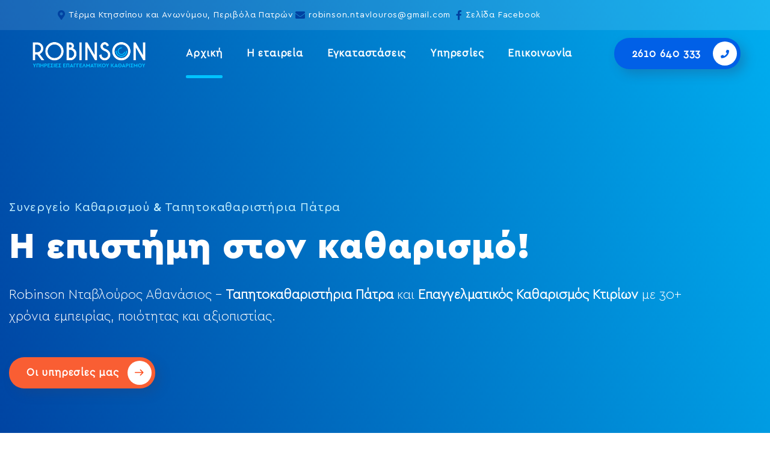

--- FILE ---
content_type: text/html; charset=UTF-8
request_url: https://robinson.com.gr/
body_size: 26914
content:
<!DOCTYPE html>
<html lang="el" prefix="og: https://ogp.me/ns#">
<head>
	<meta charset="UTF-8">
	<meta name="viewport" content="width=device-width, initial-scale=1.0" >
	<meta name="format-detection" content="telephone=no">
	<link rel="profile" href="https://gmpg.org/xfn/11">
	<script id="cookie-law-info-gcm-var-js">
var _ckyGcm = {"status":true,"default_settings":[{"analytics":"denied","advertisement":"denied","functional":"denied","necessary":"granted","ad_user_data":"denied","ad_personalization":"denied","regions":"All"}],"wait_for_update":2000,"url_passthrough":false,"ads_data_redaction":false}</script>
<script id="cookie-law-info-gcm-js" type="text/javascript" src="https://robinson.com.gr/wp-content/plugins/cookie-law-info/lite/frontend/js/gcm.min.js"></script> <script data-minify="1" id="cookieyes" type="text/javascript" src="https://robinson.com.gr/wp-content/cache/min/1/client_data/209a91b35941e8a8d34bcf54/script.js?ver=1768338432"></script>
<!-- Search Engine Optimization by Rank Math - https://rankmath.com/ -->
<title>Ταπητοκαθαριστήρια Πάτρα | Καθάρισμός Χαλιών | Robinson</title>
<meta name="description" content="Robinson Νταβλούρος - Ταπητοκαθαριστήρια Πάτρα για ποιοτικό καθαρισμό και διασφάλιση φρεσκάδας και της καθαριότητας των χαλιών σας"/>
<meta name="robots" content="follow, index, max-snippet:-1, max-video-preview:-1, max-image-preview:large"/>
<link rel="canonical" href="https://robinson.com.gr/" />
<meta property="og:locale" content="el_GR" />
<meta property="og:type" content="website" />
<meta property="og:title" content="Ταπητοκαθαριστήρια Πάτρα | Καθάρισμός Χαλιών | Robinson" />
<meta property="og:description" content="Robinson Νταβλούρος - Ταπητοκαθαριστήρια Πάτρα για ποιοτικό καθαρισμό και διασφάλιση φρεσκάδας και της καθαριότητας των χαλιών σας" />
<meta property="og:url" content="https://robinson.com.gr/" />
<meta property="og:site_name" content="Robinson | Ταπητοκαθαριστήρια Πάτρα - Καθάρισμα Χαλιών Πάτρα" />
<meta property="og:updated_time" content="2026-01-14T00:39:16+03:00" />
<meta property="og:image" content="https://robinson.com.gr/wp-content/uploads/2020/12/premises-main2.jpg" />
<meta property="og:image:secure_url" content="https://robinson.com.gr/wp-content/uploads/2020/12/premises-main2.jpg" />
<meta property="og:image:width" content="1200" />
<meta property="og:image:height" content="1200" />
<meta property="og:image:alt" content="Ταπητοκαθαριστήρια Πάτρα" />
<meta property="og:image:type" content="image/jpeg" />
<meta property="article:published_time" content="2020-11-27T22:02:08+03:00" />
<meta property="article:modified_time" content="2026-01-14T00:39:16+03:00" />
<meta name="twitter:card" content="summary_large_image" />
<meta name="twitter:title" content="Ταπητοκαθαριστήρια Πάτρα | Καθάρισμός Χαλιών | Robinson" />
<meta name="twitter:description" content="Robinson Νταβλούρος - Ταπητοκαθαριστήρια Πάτρα για ποιοτικό καθαρισμό και διασφάλιση φρεσκάδας και της καθαριότητας των χαλιών σας" />
<meta name="twitter:image" content="https://robinson.com.gr/wp-content/uploads/2020/12/premises-main2.jpg" />
<meta name="twitter:label1" content="Written by" />
<meta name="twitter:data1" content="admin" />
<meta name="twitter:label2" content="Time to read" />
<meta name="twitter:data2" content="1 minute" />
<script type="application/ld+json" class="rank-math-schema">{"@context":"https://schema.org","@graph":[{"@type":"Organization","@id":"https://robinson.com.gr/#organization","name":"Robinson","url":"https://robinson.com.gr","sameAs":["https://facebook.com/RobinsonCleaners","https://www.instagram.com/robinson_est.1990/"],"logo":{"@type":"ImageObject","@id":"https://robinson.com.gr/#logo","url":"https://robinson.com.gr/wp-content/uploads/2021/01/Final-Logo-website-v2.png","contentUrl":"https://robinson.com.gr/wp-content/uploads/2021/01/Final-Logo-website-v2.png","caption":"Robinson | \u03a4\u03b1\u03c0\u03b7\u03c4\u03bf\u03ba\u03b1\u03b8\u03b1\u03c1\u03b9\u03c3\u03c4\u03ae\u03c1\u03b9\u03b1 \u03a0\u03ac\u03c4\u03c1\u03b1 - \u039a\u03b1\u03b8\u03ac\u03c1\u03b9\u03c3\u03bc\u03b1 \u03a7\u03b1\u03bb\u03b9\u03ce\u03bd \u03a0\u03ac\u03c4\u03c1\u03b1","inLanguage":"el","width":"1800","height":"469"},"description":"\u03a4\u03b1\u03c0\u03b7\u03c4\u03bf\u03ba\u03b1\u03b8\u03b1\u03c1\u03b9\u03c3\u03c4\u03ae\u03c1\u03b9\u03b1 \u03a0\u03ac\u03c4\u03c1\u03b1 \u03b3\u03b9\u03b1 \u03c4\u03b7\u03bd \u03b1\u03c0\u03bf\u03ba\u03b1\u03c4\u03ac\u03c3\u03c4\u03b1\u03c3\u03b7 \u03c4\u03b7\u03c2 \u03c6\u03c1\u03b5\u03c3\u03ba\u03ac\u03b4\u03b1\u03c2 \u03ba\u03b1\u03b9 \u03c4\u03b7\u03c2 \u03ba\u03b1\u03b8\u03b1\u03c1\u03b9\u03cc\u03c4\u03b7\u03c4\u03b1\u03c2 \u03c3\u03c4\u03b1 \u03c7\u03b1\u03bb\u03b9\u03ac \u03c3\u03b1\u03c2, \u03b1\u03bd\u03b5\u03be\u03b1\u03c1\u03c4\u03ae\u03c4\u03c9\u03c2 \u03c4\u03cd\u03c0\u03bf\u03c5 \u03ae \u03bc\u03b5\u03b3\u03ad\u03b8\u03bf\u03c5\u03c2. "},{"@type":"WebSite","@id":"https://robinson.com.gr/#website","url":"https://robinson.com.gr","name":"Robinson | \u03a4\u03b1\u03c0\u03b7\u03c4\u03bf\u03ba\u03b1\u03b8\u03b1\u03c1\u03b9\u03c3\u03c4\u03ae\u03c1\u03b9\u03b1 \u03a0\u03ac\u03c4\u03c1\u03b1 - \u039a\u03b1\u03b8\u03ac\u03c1\u03b9\u03c3\u03bc\u03b1 \u03a7\u03b1\u03bb\u03b9\u03ce\u03bd \u03a0\u03ac\u03c4\u03c1\u03b1","alternateName":"\u03a4\u03b1\u03c0\u03b7\u03c4\u03bf\u03ba\u03b1\u03b8\u03b1\u03c1\u03b9\u03c3\u03c4\u03ae\u03c1\u03b9\u03b1 \u03a0\u03ac\u03c4\u03c1\u03b1 - \u039a\u03b1\u03b8\u03ac\u03c1\u03b9\u03c3\u03bc\u03b1 \u03a7\u03b1\u03bb\u03b9\u03ce\u03bd \u03a0\u03ac\u03c4\u03c1\u03b1","publisher":{"@id":"https://robinson.com.gr/#organization"},"inLanguage":"el","potentialAction":{"@type":"SearchAction","target":"https://robinson.com.gr/?s={search_term_string}","query-input":"required name=search_term_string"}},{"@type":"ImageObject","@id":"https://robinson.com.gr/wp-content/uploads/2020/12/premises-main2.jpg","url":"https://robinson.com.gr/wp-content/uploads/2020/12/premises-main2.jpg","width":"1200","height":"1200","inLanguage":"el"},{"@type":"WebPage","@id":"https://robinson.com.gr/#webpage","url":"https://robinson.com.gr/","name":"\u03a4\u03b1\u03c0\u03b7\u03c4\u03bf\u03ba\u03b1\u03b8\u03b1\u03c1\u03b9\u03c3\u03c4\u03ae\u03c1\u03b9\u03b1 \u03a0\u03ac\u03c4\u03c1\u03b1 | \u039a\u03b1\u03b8\u03ac\u03c1\u03b9\u03c3\u03bc\u03cc\u03c2 \u03a7\u03b1\u03bb\u03b9\u03ce\u03bd | Robinson","datePublished":"2020-11-27T22:02:08+03:00","dateModified":"2026-01-14T00:39:16+03:00","about":{"@id":"https://robinson.com.gr/#organization"},"isPartOf":{"@id":"https://robinson.com.gr/#website"},"primaryImageOfPage":{"@id":"https://robinson.com.gr/wp-content/uploads/2020/12/premises-main2.jpg"},"inLanguage":"el"},{"@type":"Person","@id":"https://robinson.com.gr/author/admin/","name":"admin","url":"https://robinson.com.gr/author/admin/","image":{"@type":"ImageObject","@id":"https://secure.gravatar.com/avatar/367c01085855f0915637624450ae241ead4d02dfe6284dd05d227a0cd2afe135?s=96&amp;d=mm&amp;r=g","url":"https://secure.gravatar.com/avatar/367c01085855f0915637624450ae241ead4d02dfe6284dd05d227a0cd2afe135?s=96&amp;d=mm&amp;r=g","caption":"admin","inLanguage":"el"},"worksFor":{"@id":"https://robinson.com.gr/#organization"}},{"@type":"Article","headline":"\u03a4\u03b1\u03c0\u03b7\u03c4\u03bf\u03ba\u03b1\u03b8\u03b1\u03c1\u03b9\u03c3\u03c4\u03ae\u03c1\u03b9\u03b1 \u03a0\u03ac\u03c4\u03c1\u03b1 | \u039a\u03b1\u03b8\u03ac\u03c1\u03b9\u03c3\u03bc\u03cc\u03c2 \u03a7\u03b1\u03bb\u03b9\u03ce\u03bd | Robinson","keywords":"\u03a4\u03b1\u03c0\u03b7\u03c4\u03bf\u03ba\u03b1\u03b8\u03b1\u03c1\u03b9\u03c3\u03c4\u03ae\u03c1\u03b9\u03b1 \u03a0\u03ac\u03c4\u03c1\u03b1","datePublished":"2020-11-27T22:02:08+03:00","dateModified":"2026-01-14T00:39:16+03:00","author":{"@id":"https://robinson.com.gr/author/admin/","name":"admin"},"publisher":{"@id":"https://robinson.com.gr/#organization"},"description":"Robinson \u039d\u03c4\u03b1\u03b2\u03bb\u03bf\u03cd\u03c1\u03bf\u03c2 - \u03a4\u03b1\u03c0\u03b7\u03c4\u03bf\u03ba\u03b1\u03b8\u03b1\u03c1\u03b9\u03c3\u03c4\u03ae\u03c1\u03b9\u03b1 \u03a0\u03ac\u03c4\u03c1\u03b1 \u03b3\u03b9\u03b1 \u03c0\u03bf\u03b9\u03bf\u03c4\u03b9\u03ba\u03cc \u03ba\u03b1\u03b8\u03b1\u03c1\u03b9\u03c3\u03bc\u03cc \u03ba\u03b1\u03b9 \u03b4\u03b9\u03b1\u03c3\u03c6\u03ac\u03bb\u03b9\u03c3\u03b7 \u03c6\u03c1\u03b5\u03c3\u03ba\u03ac\u03b4\u03b1\u03c2 \u03ba\u03b1\u03b9 \u03c4\u03b7\u03c2 \u03ba\u03b1\u03b8\u03b1\u03c1\u03b9\u03cc\u03c4\u03b7\u03c4\u03b1\u03c2 \u03c4\u03c9\u03bd \u03c7\u03b1\u03bb\u03b9\u03ce\u03bd \u03c3\u03b1\u03c2","name":"\u03a4\u03b1\u03c0\u03b7\u03c4\u03bf\u03ba\u03b1\u03b8\u03b1\u03c1\u03b9\u03c3\u03c4\u03ae\u03c1\u03b9\u03b1 \u03a0\u03ac\u03c4\u03c1\u03b1 | \u039a\u03b1\u03b8\u03ac\u03c1\u03b9\u03c3\u03bc\u03cc\u03c2 \u03a7\u03b1\u03bb\u03b9\u03ce\u03bd | Robinson","@id":"https://robinson.com.gr/#richSnippet","isPartOf":{"@id":"https://robinson.com.gr/#webpage"},"image":{"@id":"https://robinson.com.gr/wp-content/uploads/2020/12/premises-main2.jpg"},"inLanguage":"el","mainEntityOfPage":{"@id":"https://robinson.com.gr/#webpage"}}]}</script>
<!-- /Rank Math WordPress SEO plugin -->

<link rel="alternate" type="application/rss+xml" title="Ροή RSS &raquo; Robinson - Ταπητοκαθαριστήρια" href="https://robinson.com.gr/feed/" />
<link rel="alternate" type="application/rss+xml" title="Ροή Σχολίων &raquo; Robinson - Ταπητοκαθαριστήρια" href="https://robinson.com.gr/comments/feed/" />
<link rel="alternate" title="oEmbed (JSON)" type="application/json+oembed" href="https://robinson.com.gr/wp-json/oembed/1.0/embed?url=https%3A%2F%2Frobinson.com.gr%2F" />
<link rel="alternate" title="oEmbed (XML)" type="text/xml+oembed" href="https://robinson.com.gr/wp-json/oembed/1.0/embed?url=https%3A%2F%2Frobinson.com.gr%2F&#038;format=xml" />
		<!-- This site uses the Google Analytics by MonsterInsights plugin v9.11.1 - Using Analytics tracking - https://www.monsterinsights.com/ -->
							<script src="//www.googletagmanager.com/gtag/js?id=G-VDVP1TCMDV"  data-cfasync="false" data-wpfc-render="false" type="text/javascript" async></script>
			<script data-cfasync="false" data-wpfc-render="false" type="text/javascript">
				var mi_version = '9.11.1';
				var mi_track_user = true;
				var mi_no_track_reason = '';
								var MonsterInsightsDefaultLocations = {"page_location":"https:\/\/robinson.com.gr\/","page_referrer":"http:\/\/robinson.com.gr\/"};
								if ( typeof MonsterInsightsPrivacyGuardFilter === 'function' ) {
					var MonsterInsightsLocations = (typeof MonsterInsightsExcludeQuery === 'object') ? MonsterInsightsPrivacyGuardFilter( MonsterInsightsExcludeQuery ) : MonsterInsightsPrivacyGuardFilter( MonsterInsightsDefaultLocations );
				} else {
					var MonsterInsightsLocations = (typeof MonsterInsightsExcludeQuery === 'object') ? MonsterInsightsExcludeQuery : MonsterInsightsDefaultLocations;
				}

								var disableStrs = [
										'ga-disable-G-VDVP1TCMDV',
									];

				/* Function to detect opted out users */
				function __gtagTrackerIsOptedOut() {
					for (var index = 0; index < disableStrs.length; index++) {
						if (document.cookie.indexOf(disableStrs[index] + '=true') > -1) {
							return true;
						}
					}

					return false;
				}

				/* Disable tracking if the opt-out cookie exists. */
				if (__gtagTrackerIsOptedOut()) {
					for (var index = 0; index < disableStrs.length; index++) {
						window[disableStrs[index]] = true;
					}
				}

				/* Opt-out function */
				function __gtagTrackerOptout() {
					for (var index = 0; index < disableStrs.length; index++) {
						document.cookie = disableStrs[index] + '=true; expires=Thu, 31 Dec 2099 23:59:59 UTC; path=/';
						window[disableStrs[index]] = true;
					}
				}

				if ('undefined' === typeof gaOptout) {
					function gaOptout() {
						__gtagTrackerOptout();
					}
				}
								window.dataLayer = window.dataLayer || [];

				window.MonsterInsightsDualTracker = {
					helpers: {},
					trackers: {},
				};
				if (mi_track_user) {
					function __gtagDataLayer() {
						dataLayer.push(arguments);
					}

					function __gtagTracker(type, name, parameters) {
						if (!parameters) {
							parameters = {};
						}

						if (parameters.send_to) {
							__gtagDataLayer.apply(null, arguments);
							return;
						}

						if (type === 'event') {
														parameters.send_to = monsterinsights_frontend.v4_id;
							var hookName = name;
							if (typeof parameters['event_category'] !== 'undefined') {
								hookName = parameters['event_category'] + ':' + name;
							}

							if (typeof MonsterInsightsDualTracker.trackers[hookName] !== 'undefined') {
								MonsterInsightsDualTracker.trackers[hookName](parameters);
							} else {
								__gtagDataLayer('event', name, parameters);
							}
							
						} else {
							__gtagDataLayer.apply(null, arguments);
						}
					}

					__gtagTracker('js', new Date());
					__gtagTracker('set', {
						'developer_id.dZGIzZG': true,
											});
					if ( MonsterInsightsLocations.page_location ) {
						__gtagTracker('set', MonsterInsightsLocations);
					}
										__gtagTracker('config', 'G-VDVP1TCMDV', {"forceSSL":"true","link_attribution":"true"} );
										window.gtag = __gtagTracker;										(function () {
						/* https://developers.google.com/analytics/devguides/collection/analyticsjs/ */
						/* ga and __gaTracker compatibility shim. */
						var noopfn = function () {
							return null;
						};
						var newtracker = function () {
							return new Tracker();
						};
						var Tracker = function () {
							return null;
						};
						var p = Tracker.prototype;
						p.get = noopfn;
						p.set = noopfn;
						p.send = function () {
							var args = Array.prototype.slice.call(arguments);
							args.unshift('send');
							__gaTracker.apply(null, args);
						};
						var __gaTracker = function () {
							var len = arguments.length;
							if (len === 0) {
								return;
							}
							var f = arguments[len - 1];
							if (typeof f !== 'object' || f === null || typeof f.hitCallback !== 'function') {
								if ('send' === arguments[0]) {
									var hitConverted, hitObject = false, action;
									if ('event' === arguments[1]) {
										if ('undefined' !== typeof arguments[3]) {
											hitObject = {
												'eventAction': arguments[3],
												'eventCategory': arguments[2],
												'eventLabel': arguments[4],
												'value': arguments[5] ? arguments[5] : 1,
											}
										}
									}
									if ('pageview' === arguments[1]) {
										if ('undefined' !== typeof arguments[2]) {
											hitObject = {
												'eventAction': 'page_view',
												'page_path': arguments[2],
											}
										}
									}
									if (typeof arguments[2] === 'object') {
										hitObject = arguments[2];
									}
									if (typeof arguments[5] === 'object') {
										Object.assign(hitObject, arguments[5]);
									}
									if ('undefined' !== typeof arguments[1].hitType) {
										hitObject = arguments[1];
										if ('pageview' === hitObject.hitType) {
											hitObject.eventAction = 'page_view';
										}
									}
									if (hitObject) {
										action = 'timing' === arguments[1].hitType ? 'timing_complete' : hitObject.eventAction;
										hitConverted = mapArgs(hitObject);
										__gtagTracker('event', action, hitConverted);
									}
								}
								return;
							}

							function mapArgs(args) {
								var arg, hit = {};
								var gaMap = {
									'eventCategory': 'event_category',
									'eventAction': 'event_action',
									'eventLabel': 'event_label',
									'eventValue': 'event_value',
									'nonInteraction': 'non_interaction',
									'timingCategory': 'event_category',
									'timingVar': 'name',
									'timingValue': 'value',
									'timingLabel': 'event_label',
									'page': 'page_path',
									'location': 'page_location',
									'title': 'page_title',
									'referrer' : 'page_referrer',
								};
								for (arg in args) {
																		if (!(!args.hasOwnProperty(arg) || !gaMap.hasOwnProperty(arg))) {
										hit[gaMap[arg]] = args[arg];
									} else {
										hit[arg] = args[arg];
									}
								}
								return hit;
							}

							try {
								f.hitCallback();
							} catch (ex) {
							}
						};
						__gaTracker.create = newtracker;
						__gaTracker.getByName = newtracker;
						__gaTracker.getAll = function () {
							return [];
						};
						__gaTracker.remove = noopfn;
						__gaTracker.loaded = true;
						window['__gaTracker'] = __gaTracker;
					})();
									} else {
										console.log("");
					(function () {
						function __gtagTracker() {
							return null;
						}

						window['__gtagTracker'] = __gtagTracker;
						window['gtag'] = __gtagTracker;
					})();
									}
			</script>
							<!-- / Google Analytics by MonsterInsights -->
		<style id='wp-img-auto-sizes-contain-inline-css' type='text/css'>
img:is([sizes=auto i],[sizes^="auto," i]){contain-intrinsic-size:3000px 1500px}
/*# sourceURL=wp-img-auto-sizes-contain-inline-css */
</style>
<style id='cf-frontend-style-inline-css' type='text/css'>
@font-face {
	font-family: 'Proxima Nova Bold';
	font-weight: 400;
	font-display: auto;
	src: url('https://davlouros.gr/wp-content/uploads/2020/12/Proxima-Nova-Bold.otf') format('OpenType');
}
@font-face {
	font-family: 'Cera GR Thin';
	font-weight: 400;
	font-display: auto;
	src: url('https://robinson.com.gr/wp-content/uploads/2020/12/Cera-GR-Thin.ttf') format('truetype');
}
@font-face {
	font-family: 'Cera GR Regular Italic';
	font-weight: 400;
	font-display: auto;
	src: url('https://robinson.com.gr/wp-content/uploads/2020/12/Cera-GR-Regular-Italic.ttf') format('truetype');
}
@font-face {
	font-family: 'Cera GR Regular';
	font-weight: 400;
	font-display: auto;
	src: url('https://robinson.com.gr/wp-content/uploads/2020/12/Cera-GR.ttf') format('truetype');
}
@font-face {
	font-family: 'Cera GR Medium Italic';
	font-weight: 400;
	font-display: auto;
	src: url('https://robinson.com.gr/wp-content/uploads/2020/12/Cera-GR-Medium-Italic.ttf') format('truetype');
}
@font-face {
	font-family: 'Cera GR Medium';
	font-weight: 400;
	font-display: auto;
	src: url('https://robinson.com.gr/wp-content/uploads/2020/12/Cera-GR-Medium.ttf') format('truetype');
}
@font-face {
	font-family: 'Cera GR Light';
	font-weight: 400;
	font-display: auto;
	src: url('https://robinson.com.gr/wp-content/uploads/2020/12/Cera-GR-Light.ttf') format('truetype');
}
@font-face {
	font-family: 'Cera GR Bold';
	font-weight: 400;
	font-display: auto;
	src: url('https://robinson.com.gr/wp-content/uploads/2020/12/Cera-GR-Bold.ttf') format('truetype');
}
@font-face {
	font-family: 'Cera GR Black';
	font-weight: 400;
	font-display: auto;
	src: url('https://robinson.com.gr/wp-content/uploads/2020/12/Cera-GR-Black.ttf') format('truetype');
}
@font-face {
	font-family: 'Caviar Dreams Regular';
	font-weight: 400;
	font-display: auto;
	src: url('https://robinson.com.gr/wp-content/uploads/2020/12/CaviarDreams.ttf') format('truetype');
}
@font-face {
	font-family: 'Caviar Dreams Bold';
	font-weight: 400;
	font-display: auto;
	src: url('https://robinson.com.gr/wp-content/uploads/2020/12/CaviarDreams_Bold.ttf') format('truetype');
}
/*# sourceURL=cf-frontend-style-inline-css */
</style>
<style id='wp-emoji-styles-inline-css' type='text/css'>

	img.wp-smiley, img.emoji {
		display: inline !important;
		border: none !important;
		box-shadow: none !important;
		height: 1em !important;
		width: 1em !important;
		margin: 0 0.07em !important;
		vertical-align: -0.1em !important;
		background: none !important;
		padding: 0 !important;
	}
/*# sourceURL=wp-emoji-styles-inline-css */
</style>
<style id='classic-theme-styles-inline-css' type='text/css'>
/*! This file is auto-generated */
.wp-block-button__link{color:#fff;background-color:#32373c;border-radius:9999px;box-shadow:none;text-decoration:none;padding:calc(.667em + 2px) calc(1.333em + 2px);font-size:1.125em}.wp-block-file__button{background:#32373c;color:#fff;text-decoration:none}
/*# sourceURL=/wp-includes/css/classic-themes.min.css */
</style>
<style id='global-styles-inline-css' type='text/css'>
:root{--wp--preset--aspect-ratio--square: 1;--wp--preset--aspect-ratio--4-3: 4/3;--wp--preset--aspect-ratio--3-4: 3/4;--wp--preset--aspect-ratio--3-2: 3/2;--wp--preset--aspect-ratio--2-3: 2/3;--wp--preset--aspect-ratio--16-9: 16/9;--wp--preset--aspect-ratio--9-16: 9/16;--wp--preset--color--black: #000000;--wp--preset--color--cyan-bluish-gray: #abb8c3;--wp--preset--color--white: #ffffff;--wp--preset--color--pale-pink: #f78da7;--wp--preset--color--vivid-red: #cf2e2e;--wp--preset--color--luminous-vivid-orange: #ff6900;--wp--preset--color--luminous-vivid-amber: #fcb900;--wp--preset--color--light-green-cyan: #7bdcb5;--wp--preset--color--vivid-green-cyan: #00d084;--wp--preset--color--pale-cyan-blue: #8ed1fc;--wp--preset--color--vivid-cyan-blue: #0693e3;--wp--preset--color--vivid-purple: #9b51e0;--wp--preset--gradient--vivid-cyan-blue-to-vivid-purple: linear-gradient(135deg,rgb(6,147,227) 0%,rgb(155,81,224) 100%);--wp--preset--gradient--light-green-cyan-to-vivid-green-cyan: linear-gradient(135deg,rgb(122,220,180) 0%,rgb(0,208,130) 100%);--wp--preset--gradient--luminous-vivid-amber-to-luminous-vivid-orange: linear-gradient(135deg,rgb(252,185,0) 0%,rgb(255,105,0) 100%);--wp--preset--gradient--luminous-vivid-orange-to-vivid-red: linear-gradient(135deg,rgb(255,105,0) 0%,rgb(207,46,46) 100%);--wp--preset--gradient--very-light-gray-to-cyan-bluish-gray: linear-gradient(135deg,rgb(238,238,238) 0%,rgb(169,184,195) 100%);--wp--preset--gradient--cool-to-warm-spectrum: linear-gradient(135deg,rgb(74,234,220) 0%,rgb(151,120,209) 20%,rgb(207,42,186) 40%,rgb(238,44,130) 60%,rgb(251,105,98) 80%,rgb(254,248,76) 100%);--wp--preset--gradient--blush-light-purple: linear-gradient(135deg,rgb(255,206,236) 0%,rgb(152,150,240) 100%);--wp--preset--gradient--blush-bordeaux: linear-gradient(135deg,rgb(254,205,165) 0%,rgb(254,45,45) 50%,rgb(107,0,62) 100%);--wp--preset--gradient--luminous-dusk: linear-gradient(135deg,rgb(255,203,112) 0%,rgb(199,81,192) 50%,rgb(65,88,208) 100%);--wp--preset--gradient--pale-ocean: linear-gradient(135deg,rgb(255,245,203) 0%,rgb(182,227,212) 50%,rgb(51,167,181) 100%);--wp--preset--gradient--electric-grass: linear-gradient(135deg,rgb(202,248,128) 0%,rgb(113,206,126) 100%);--wp--preset--gradient--midnight: linear-gradient(135deg,rgb(2,3,129) 0%,rgb(40,116,252) 100%);--wp--preset--font-size--small: 13px;--wp--preset--font-size--medium: 20px;--wp--preset--font-size--large: 36px;--wp--preset--font-size--x-large: 42px;--wp--preset--spacing--20: 0.44rem;--wp--preset--spacing--30: 0.67rem;--wp--preset--spacing--40: 1rem;--wp--preset--spacing--50: 1.5rem;--wp--preset--spacing--60: 2.25rem;--wp--preset--spacing--70: 3.38rem;--wp--preset--spacing--80: 5.06rem;--wp--preset--shadow--natural: 6px 6px 9px rgba(0, 0, 0, 0.2);--wp--preset--shadow--deep: 12px 12px 50px rgba(0, 0, 0, 0.4);--wp--preset--shadow--sharp: 6px 6px 0px rgba(0, 0, 0, 0.2);--wp--preset--shadow--outlined: 6px 6px 0px -3px rgb(255, 255, 255), 6px 6px rgb(0, 0, 0);--wp--preset--shadow--crisp: 6px 6px 0px rgb(0, 0, 0);}:where(.is-layout-flex){gap: 0.5em;}:where(.is-layout-grid){gap: 0.5em;}body .is-layout-flex{display: flex;}.is-layout-flex{flex-wrap: wrap;align-items: center;}.is-layout-flex > :is(*, div){margin: 0;}body .is-layout-grid{display: grid;}.is-layout-grid > :is(*, div){margin: 0;}:where(.wp-block-columns.is-layout-flex){gap: 2em;}:where(.wp-block-columns.is-layout-grid){gap: 2em;}:where(.wp-block-post-template.is-layout-flex){gap: 1.25em;}:where(.wp-block-post-template.is-layout-grid){gap: 1.25em;}.has-black-color{color: var(--wp--preset--color--black) !important;}.has-cyan-bluish-gray-color{color: var(--wp--preset--color--cyan-bluish-gray) !important;}.has-white-color{color: var(--wp--preset--color--white) !important;}.has-pale-pink-color{color: var(--wp--preset--color--pale-pink) !important;}.has-vivid-red-color{color: var(--wp--preset--color--vivid-red) !important;}.has-luminous-vivid-orange-color{color: var(--wp--preset--color--luminous-vivid-orange) !important;}.has-luminous-vivid-amber-color{color: var(--wp--preset--color--luminous-vivid-amber) !important;}.has-light-green-cyan-color{color: var(--wp--preset--color--light-green-cyan) !important;}.has-vivid-green-cyan-color{color: var(--wp--preset--color--vivid-green-cyan) !important;}.has-pale-cyan-blue-color{color: var(--wp--preset--color--pale-cyan-blue) !important;}.has-vivid-cyan-blue-color{color: var(--wp--preset--color--vivid-cyan-blue) !important;}.has-vivid-purple-color{color: var(--wp--preset--color--vivid-purple) !important;}.has-black-background-color{background-color: var(--wp--preset--color--black) !important;}.has-cyan-bluish-gray-background-color{background-color: var(--wp--preset--color--cyan-bluish-gray) !important;}.has-white-background-color{background-color: var(--wp--preset--color--white) !important;}.has-pale-pink-background-color{background-color: var(--wp--preset--color--pale-pink) !important;}.has-vivid-red-background-color{background-color: var(--wp--preset--color--vivid-red) !important;}.has-luminous-vivid-orange-background-color{background-color: var(--wp--preset--color--luminous-vivid-orange) !important;}.has-luminous-vivid-amber-background-color{background-color: var(--wp--preset--color--luminous-vivid-amber) !important;}.has-light-green-cyan-background-color{background-color: var(--wp--preset--color--light-green-cyan) !important;}.has-vivid-green-cyan-background-color{background-color: var(--wp--preset--color--vivid-green-cyan) !important;}.has-pale-cyan-blue-background-color{background-color: var(--wp--preset--color--pale-cyan-blue) !important;}.has-vivid-cyan-blue-background-color{background-color: var(--wp--preset--color--vivid-cyan-blue) !important;}.has-vivid-purple-background-color{background-color: var(--wp--preset--color--vivid-purple) !important;}.has-black-border-color{border-color: var(--wp--preset--color--black) !important;}.has-cyan-bluish-gray-border-color{border-color: var(--wp--preset--color--cyan-bluish-gray) !important;}.has-white-border-color{border-color: var(--wp--preset--color--white) !important;}.has-pale-pink-border-color{border-color: var(--wp--preset--color--pale-pink) !important;}.has-vivid-red-border-color{border-color: var(--wp--preset--color--vivid-red) !important;}.has-luminous-vivid-orange-border-color{border-color: var(--wp--preset--color--luminous-vivid-orange) !important;}.has-luminous-vivid-amber-border-color{border-color: var(--wp--preset--color--luminous-vivid-amber) !important;}.has-light-green-cyan-border-color{border-color: var(--wp--preset--color--light-green-cyan) !important;}.has-vivid-green-cyan-border-color{border-color: var(--wp--preset--color--vivid-green-cyan) !important;}.has-pale-cyan-blue-border-color{border-color: var(--wp--preset--color--pale-cyan-blue) !important;}.has-vivid-cyan-blue-border-color{border-color: var(--wp--preset--color--vivid-cyan-blue) !important;}.has-vivid-purple-border-color{border-color: var(--wp--preset--color--vivid-purple) !important;}.has-vivid-cyan-blue-to-vivid-purple-gradient-background{background: var(--wp--preset--gradient--vivid-cyan-blue-to-vivid-purple) !important;}.has-light-green-cyan-to-vivid-green-cyan-gradient-background{background: var(--wp--preset--gradient--light-green-cyan-to-vivid-green-cyan) !important;}.has-luminous-vivid-amber-to-luminous-vivid-orange-gradient-background{background: var(--wp--preset--gradient--luminous-vivid-amber-to-luminous-vivid-orange) !important;}.has-luminous-vivid-orange-to-vivid-red-gradient-background{background: var(--wp--preset--gradient--luminous-vivid-orange-to-vivid-red) !important;}.has-very-light-gray-to-cyan-bluish-gray-gradient-background{background: var(--wp--preset--gradient--very-light-gray-to-cyan-bluish-gray) !important;}.has-cool-to-warm-spectrum-gradient-background{background: var(--wp--preset--gradient--cool-to-warm-spectrum) !important;}.has-blush-light-purple-gradient-background{background: var(--wp--preset--gradient--blush-light-purple) !important;}.has-blush-bordeaux-gradient-background{background: var(--wp--preset--gradient--blush-bordeaux) !important;}.has-luminous-dusk-gradient-background{background: var(--wp--preset--gradient--luminous-dusk) !important;}.has-pale-ocean-gradient-background{background: var(--wp--preset--gradient--pale-ocean) !important;}.has-electric-grass-gradient-background{background: var(--wp--preset--gradient--electric-grass) !important;}.has-midnight-gradient-background{background: var(--wp--preset--gradient--midnight) !important;}.has-small-font-size{font-size: var(--wp--preset--font-size--small) !important;}.has-medium-font-size{font-size: var(--wp--preset--font-size--medium) !important;}.has-large-font-size{font-size: var(--wp--preset--font-size--large) !important;}.has-x-large-font-size{font-size: var(--wp--preset--font-size--x-large) !important;}
:where(.wp-block-post-template.is-layout-flex){gap: 1.25em;}:where(.wp-block-post-template.is-layout-grid){gap: 1.25em;}
:where(.wp-block-term-template.is-layout-flex){gap: 1.25em;}:where(.wp-block-term-template.is-layout-grid){gap: 1.25em;}
:where(.wp-block-columns.is-layout-flex){gap: 2em;}:where(.wp-block-columns.is-layout-grid){gap: 2em;}
:root :where(.wp-block-pullquote){font-size: 1.5em;line-height: 1.6;}
/*# sourceURL=global-styles-inline-css */
</style>
<link data-minify="1" rel='stylesheet' id='simple-banner-style-css' href='https://robinson.com.gr/wp-content/cache/min/1/wp-content/plugins/simple-banner/simple-banner.css?ver=1768338432' type='text/css' media='all' />
<link data-minify="1" rel='stylesheet' id='bootstrap-css' href='https://robinson.com.gr/wp-content/cache/min/1/wp-content/themes/onum/css/bootstrap.css?ver=1768338432' type='text/css' media='all' />
<link data-minify="1" rel='stylesheet' id='onum-awesome-font-css' href='https://robinson.com.gr/wp-content/cache/min/1/wp-content/themes/onum/css/font-awesome.css?ver=1768338432' type='text/css' media='all' />
<link data-minify="1" rel='stylesheet' id='onum-flaticon-font-css' href='https://robinson.com.gr/wp-content/cache/min/1/wp-content/themes/onum/css/flaticon.css?ver=1768338432' type='text/css' media='all' />
<link data-minify="1" rel='stylesheet' id='slick-slider-css' href='https://robinson.com.gr/wp-content/cache/min/1/wp-content/themes/onum/css/slick.css?ver=1768338432' type='text/css' media='all' />
<link data-minify="1" rel='stylesheet' id='slick-theme-css' href='https://robinson.com.gr/wp-content/cache/min/1/wp-content/themes/onum/css/slick-theme.css?ver=1768338432' type='text/css' media='all' />
<link data-minify="1" rel='stylesheet' id='magnific-popup-css' href='https://robinson.com.gr/wp-content/cache/min/1/wp-content/themes/onum/css/magnific-popup.css?ver=1768338432' type='text/css' media='all' />
<link data-minify="1" rel='stylesheet' id='onum-style-css' href='https://robinson.com.gr/wp-content/cache/min/1/wp-content/themes/onum/style.css?ver=1768338432' type='text/css' media='all' />
<link data-minify="1" rel='stylesheet' id='simple-likes-public-css-css' href='https://robinson.com.gr/wp-content/cache/min/1/wp-content/themes/onum/inc/backend/css/simple-likes-public.css?ver=1768338432' type='text/css' media='all' />
<link data-minify="1" rel='stylesheet' id='elementor-icons-css' href='https://robinson.com.gr/wp-content/cache/min/1/wp-content/plugins/elementor/assets/lib/eicons/css/elementor-icons.min.css?ver=1768338432' type='text/css' media='all' />
<link rel='stylesheet' id='elementor-frontend-css' href='https://robinson.com.gr/wp-content/uploads/elementor/css/custom-frontend.min.css?ver=1768338303' type='text/css' media='all' />
<link rel='stylesheet' id='elementor-post-7-css' href='https://robinson.com.gr/wp-content/uploads/elementor/css/post-7.css?ver=1768338303' type='text/css' media='all' />
<link rel='stylesheet' id='widget-spacer-css' href='https://robinson.com.gr/wp-content/plugins/elementor/assets/css/widget-spacer.min.css?ver=3.34.1' type='text/css' media='all' />
<link rel='stylesheet' id='widget-heading-css' href='https://robinson.com.gr/wp-content/plugins/elementor/assets/css/widget-heading.min.css?ver=3.34.1' type='text/css' media='all' />
<link rel='stylesheet' id='widget-image-css' href='https://robinson.com.gr/wp-content/plugins/elementor/assets/css/widget-image.min.css?ver=3.34.1' type='text/css' media='all' />
<link rel='stylesheet' id='e-animation-float-css' href='https://robinson.com.gr/wp-content/plugins/elementor/assets/lib/animations/styles/e-animation-float.min.css?ver=3.34.1' type='text/css' media='all' />
<link rel='stylesheet' id='e-shapes-css' href='https://robinson.com.gr/wp-content/plugins/elementor/assets/css/conditionals/shapes.min.css?ver=3.34.1' type='text/css' media='all' />
<link rel='stylesheet' id='elementor-post-4545-css' href='https://robinson.com.gr/wp-content/uploads/elementor/css/post-4545.css?ver=1768340359' type='text/css' media='all' />
<link rel='stylesheet' id='elementor-gf-roboto-css' href='https://fonts.googleapis.com/css?family=Roboto:100,100italic,200,200italic,300,300italic,400,400italic,500,500italic,600,600italic,700,700italic,800,800italic,900,900italic&#038;display=auto&#038;subset=greek' type='text/css' media='all' />
<link rel='stylesheet' id='elementor-gf-robotoslab-css' href='https://fonts.googleapis.com/css?family=Roboto+Slab:100,100italic,200,200italic,300,300italic,400,400italic,500,500italic,600,600italic,700,700italic,800,800italic,900,900italic&#038;display=auto&#038;subset=greek' type='text/css' media='all' />
<link rel='stylesheet' id='elementor-icons-shared-0-css' href='https://robinson.com.gr/wp-content/plugins/elementor/assets/lib/font-awesome/css/fontawesome.min.css?ver=5.15.3' type='text/css' media='all' />
<link data-minify="1" rel='stylesheet' id='elementor-icons-fa-solid-css' href='https://robinson.com.gr/wp-content/cache/min/1/wp-content/plugins/elementor/assets/lib/font-awesome/css/solid.min.css?ver=1768338432' type='text/css' media='all' />
<script type="text/javascript" src="https://robinson.com.gr/wp-content/plugins/google-analytics-for-wordpress/assets/js/frontend-gtag.min.js?ver=9.11.1" id="monsterinsights-frontend-script-js" async="async" data-wp-strategy="async"></script>
<script data-cfasync="false" data-wpfc-render="false" type="text/javascript" id='monsterinsights-frontend-script-js-extra'>/* <![CDATA[ */
var monsterinsights_frontend = {"js_events_tracking":"true","download_extensions":"doc,pdf,ppt,zip,xls,docx,pptx,xlsx","inbound_paths":"[{\"path\":\"\\\/go\\\/\",\"label\":\"affiliate\"},{\"path\":\"\\\/recommend\\\/\",\"label\":\"affiliate\"}]","home_url":"https:\/\/robinson.com.gr","hash_tracking":"false","v4_id":"G-VDVP1TCMDV"};/* ]]> */
</script>
<script type="text/javascript" src="https://robinson.com.gr/wp-includes/js/jquery/jquery.min.js?ver=3.7.1" id="jquery-core-js"></script>
<script type="text/javascript" src="https://robinson.com.gr/wp-includes/js/jquery/jquery-migrate.min.js?ver=3.4.1" id="jquery-migrate-js"></script>
<script type="text/javascript" id="simple-banner-script-js-before">
/* <![CDATA[ */
const simpleBannerScriptParams = {"pro_version_enabled":"","debug_mode":false,"id":4545,"version":"3.1.1","banner_params":[{"hide_simple_banner":"yes","simple_banner_prepend_element":"header","simple_banner_position":"fixed","header_margin":"","header_padding":"","wp_body_open_enabled":"","wp_body_open":true,"simple_banner_z_index":"","simple_banner_text":"10% \u0388\u03ba\u03c0\u03c4\u03c9\u03c3\u03b7 \u03c3\u03b5 \u03cc\u03bb\u03bf\u03c5\u03c2 \u03c4\u03bf\u03c5\u03c2 \u03ba\u03b1\u03b8\u03b1\u03c1\u03b9\u03c3\u03bc\u03bf\u03cd\u03c2 \u03c7\u03b1\u03bb\u03b9\u03ce\u03bd \u03b3\u03b9\u03b1 \u03c4\u03bf \u03bc\u03ae\u03bd\u03b1 \u039d\u03bf\u03ad\u03bc\u03b2\u03c1\u03b9\u03bf!","disabled_on_current_page":false,"disabled_pages_array":[],"is_current_page_a_post":false,"disabled_on_posts":"","simple_banner_disabled_page_paths":false,"simple_banner_font_size":"","simple_banner_color":"","simple_banner_text_color":"","simple_banner_link_color":"","simple_banner_close_color":"","simple_banner_custom_css":"","simple_banner_scrolling_custom_css":"","simple_banner_text_custom_css":"","simple_banner_button_css":"","site_custom_css":"","keep_site_custom_css":"","site_custom_js":"","keep_site_custom_js":"","close_button_enabled":"","close_button_expiration":"","close_button_cookie_set":false,"current_date":{"date":"2026-01-19 21:38:47.354115","timezone_type":3,"timezone":"UTC"},"start_date":{"date":"2026-01-19 21:38:47.354121","timezone_type":3,"timezone":"UTC"},"end_date":{"date":"2026-01-19 21:38:47.354124","timezone_type":3,"timezone":"UTC"},"simple_banner_start_after_date":"","simple_banner_remove_after_date":"","simple_banner_insert_inside_element":""}]}
//# sourceURL=simple-banner-script-js-before
/* ]]> */
</script>
<script data-minify="1" type="text/javascript" src="https://robinson.com.gr/wp-content/cache/min/1/wp-content/plugins/simple-banner/simple-banner.js?ver=1768338432" id="simple-banner-script-js"></script>
<script type="text/javascript" id="simple-likes-public-js-js-extra">
/* <![CDATA[ */
var simpleLikes = {"ajaxurl":"https://robinson.com.gr/wp-admin/admin-ajax.php","like":"Like","unlike":"Unlike"};
//# sourceURL=simple-likes-public-js-js-extra
/* ]]> */
</script>
<script data-minify="1" type="text/javascript" src="https://robinson.com.gr/wp-content/cache/min/1/wp-content/themes/onum/inc/backend/js/simple-likes-public.js?ver=1768338432" id="simple-likes-public-js-js"></script>
<link rel="https://api.w.org/" href="https://robinson.com.gr/wp-json/" /><link rel="alternate" title="JSON" type="application/json" href="https://robinson.com.gr/wp-json/wp/v2/pages/4545" /><link rel="EditURI" type="application/rsd+xml" title="RSD" href="https://robinson.com.gr/xmlrpc.php?rsd" />
<meta name="generator" content="WordPress 6.9" />
<link rel='shortlink' href='https://robinson.com.gr/' />
<!-- Google Tag Manager -->
<script>(function(w,d,s,l,i){w[l]=w[l]||[];w[l].push({'gtm.start':
new Date().getTime(),event:'gtm.js'});var f=d.getElementsByTagName(s)[0],
j=d.createElement(s),dl=l!='dataLayer'?'&l='+l:'';j.async=true;j.src=
'https://www.googletagmanager.com/gtm.js?id='+i+dl;f.parentNode.insertBefore(j,f);
})(window,document,'script','dataLayer','GTM-TQW4HCN');</script>
<!-- End Google Tag Manager -->

<meta name="google-site-verification" content="HmHF01SepVGjn4W8bKk8kCOrmr4Xr_BSrIOet2bdAqI" /><style id="simple-banner-hide" type="text/css">.simple-banner{display:none;}</style><style id="simple-banner-position" type="text/css">.simple-banner{position:fixed;}</style><style id="simple-banner-background-color" type="text/css">.simple-banner{background: #024985;}</style><style id="simple-banner-text-color" type="text/css">.simple-banner .simple-banner-text{color: #ffffff;}</style><style id="simple-banner-link-color" type="text/css">.simple-banner .simple-banner-text a{color:#f16521;}</style><style id="simple-banner-z-index" type="text/css">.simple-banner{z-index: 99999;}</style><style id="simple-banner-site-custom-css-dummy" type="text/css"></style><script id="simple-banner-site-custom-js-dummy" type="text/javascript"></script><style id="onum-inline-styles" type="text/css">
            .bg-gradient,
            .bg-hover-gradient:hover,
            .author-widget_wrapper,
            .service-box .number-box,
            .service-box .overlay,
            .icon-box.s1 .icon-main, .icon-box.s4 .icon-main,
            .icon-box.s3 .icon-main,
            .icon-box.s3 .bg-s3,
            .icon-box-grid,
            .process-box .number-box,
            .ot-testimonials .testimonial-wrap .bg-block,
            .projects-box .portfolio-info .portfolio-info-inner{ 
                background-color: #0160e7;
                background-image:-moz-linear-gradient(145deg, #0160e7, #00bdff);
                background-image:-webkit-linear-gradient(145deg, #0160e7, #00bdff);
                background-image:linear-gradient(145deg, #0160e7, #00bdff); 
            }

            /**** Main Color ****/

            	/* Background Color */
                blockquote:before,
                .bg-primary,
                .octf-btn.octf-btn-white i,
                .octf-btn-primary,
                .post-box .post-cat a,
                .blog-post .share-post a,
                .widget-area .widget .widget-title:before,
                .search-form .search-submit i,
                .ot-pricing-table.s3 .title-table,
                .ot-tabs .tab-link,
                .ot-counter h6:before,
                .dc-text.dc-bg-primary .elementor-drop-cap,
                .mc4wp-form-fields .subscribe-inner-form .subscribe-btn-icon i{ background-color: #f95e33; }
    			
    			/* Color */
                .text-primary,
                .octf-btn.octf-btn-white,
                .octf-btn.octf-btn-white:visited, .octf-btn.octf-btn-white:hover, .octf-btn.octf-btn-white:focus,                
                a:hover, a:focus, a:active,
                .header-topbar a:hover,
                .header-overlay .header-topbar a:hover,
                .header_mobile .mobile_nav .mobile_mainmenu li li a:hover,.header_mobile .mobile_nav .mobile_mainmenu ul > li > ul > li.current-menu-ancestor > a,
                .header_mobile .mobile_nav .mobile_mainmenu > li > a:hover, .header_mobile .mobile_nav .mobile_mainmenu > li.current-menu-item > a,.header_mobile .mobile_nav .mobile_mainmenu > li.current-menu-ancestor > a,
                .page-header .breadcrumbs li a:hover,
                .post-box .post-cat a:hover,
                .post-box .entry-meta a:hover i,
                .post-box .entry-title a:hover,
                .blog-post .author-bio .author-info .author-socials a:hover,
                .drop-cap span,
                .sl-wrapper .sl-icon svg,
                .comments-area .comment-item .comment-meta .comment-reply-link:hover,
                .comment-respond .comment-reply-title small a:hover,
                .comment-form .logged-in-as a:hover,
                .icon-box .content-box h5 a:hover,
                .icon-box.s3:hover h5 a:hover, .icon-box.s3:hover p a:hover,
                .icon-box-grid .icon-box .content-box h5 a:hover,
                .ot-pricing-table.s3 h2,
                .ot-tabs .tab-content ul.has-icon li i,
                .ot-counter h6,
                .video-popup a,
                .dc-text .elementor-drop-cap span{ color: #f95e33; }
    			
    		/**** Second Color ****/
            
    		    /* Background Color */
                .bg-second,
                .slick-arrow:not(.slick-disabled):hover,
                .octf-btn-secondary,
                .octf-btn-secondary.octf-btn-white i,
                .main-navigation > ul > li:after,.main-navigation > ul > li:before,
                .main-navigation ul li li a:before,
                .cart-contents .count,
                .post-box .btn-play i:hover,
                .page-pagination li span, .page-pagination li a:hover,
                .blog-post .tagcloud a:hover,
                .widget .tagcloud a:hover,
                .widget-area .widget ul:not(.recent-news) > li a:hover:before,
                .search-form .search-submit i:hover,
                .ot-heading.text-light h6:before, .ot-heading.text-light h6:after,
                .team-wrap .team-social a, .team-wrap .team-social span,
                .ot-progress .progress-bar,
                .ot-pricing-table .title-table,
                .ot-tabs .tab-link.current, .ot-tabs .tab-link:hover,
                .ot-accordions .acc-item .acc-toggle i,
                .slider,
                .video-popup a:hover,
                .dc-text.dc-bg-second .elementor-drop-cap,
                div .custom .tp-bullet:after,
                .grid-lines .line-cleft .g-dot,
                .grid-lines .line-cright .g-dot,
                .project_filters li a:after{ background-color: #00bdff; }        

                /* Color */            
                .text-second,
                .slick-arrow,
                .octf-btn-secondary i,
                .octf-btn-secondary.octf-btn-white,
                .octf-btn-secondary.octf-btn-white:visited, .octf-btn-secondary.octf-btn-white:hover, .octf-btn-secondary.octf-btn-white:focus,
                a,
                a:visited,
                .topbar-info li i,
                .main-navigation ul > li > a:hover,
                .main-navigation ul li li a:hover,.main-navigation ul ul li.current-menu-item > a,.main-navigation ul ul li.current-menu-ancestor > a,
                .header-style-1.header-overlay .btn-cta-header a,
                .post-box .link-box a:hover,
                .post-box .link-box i,
                .post-box .quote-box i,
                .post-box .btn-play i,
                .widget-area .widget ul:not(.recent-news) > li a:hover,
                .widget-area .widget ul:not(.recent-news) > li a:hover + span,
                .widget .recent-news h6 a:hover,
                .service-box:hover .number-box,
                .service-box-s2 .number-box,
                .active .service-box .number-box,
                .icon-box.s1:hover .icon-main, .icon-box.s4:hover .icon-main,
                .icon-box.s3:hover .icon-main,
                .active .icon-box.s1 .icon-main,
                .active .icon-box.s3 .icon-main,
                .team-wrap .team-social.active span,
                .ot-pricing-table .inner-table h2,
                .ot-accordions .acc-item .acc-toggle:hover,
                .ot-accordions .acc-item.current .acc-toggle,
                .slick-dots li.slick-active button:before,
                .real-numbers > span.active,
                .real-numbers .chart-boxs .chart-item h2,
                .dc-text.dc-text-second .elementor-drop-cap span,
                .projects-style-2 .projects-box .portfolio-info .portfolio-cates,
                .projects-style-2 .projects-box .portfolio-info .portfolio-cates a,
                .project_filters li a:hover, .project_filters li a.selected,
                .ot-countdown li.seperator,
                #back-to-top{ color: #00bdff; }

                /* Border Color */
                .video-popup a:hover span{ border-color: #00bdff; }

            /**** Third Color ****/
                
                /* Background Color */
                .bg-third,
                .octf-btn-third,
                .octf-btn-third.octf-btn-white i,
                .ot-pricing-table.s2 .title-table,
                .message-box .icon-main,
                input:checked + .slider,
                .dc-text.dc-bg-third .elementor-drop-cap,
                .grid-lines .g-dot{ background-color: #0160e7; }

                /* Color */
                .text-third,
                .octf-btn-third i,
                .octf-btn-third.octf-btn-white,
                .octf-btn-third.octf-btn-white:visited, .octf-btn-third.octf-btn-white:hover, .octf-btn-third.octf-btn-white:focus,
                .post-nav a,
                .post-nav a:hover span,
                .icon-box.s2 .icon-main,
                .icon-box-grid .icon-box:hover .icon-main,
                .ot-pricing-table.s2 h2,
                .tab-titles .title-item:hover .icon-main, .tab-titles .title-item.tab-active .icon-main,
                .real-numbers > span.a-switch.active,
                .dc-text.dc-text-third .elementor-drop-cap span{ color: #0160e7; }       

                /* Custom box-shadow when main color change */
                .octf-btn, .octf-btn-primary.octf-btn, .octf-btn-third.octf-btn, .octf-btn-secondary.octf-btn {
                    box-shadow: 12px 12px 20px 0px rgba(42, 67, 113, 0.3);
                  -webkit-box-shadow: 12px 12px 20px 0px rgba(42, 67, 113, 0.3);
                  -moz-box-shadow: 12px 12px 20px 0px rgba(42, 67, 113, 0.3);
                }
                .octf-btn-primary.octf-btn-icon, .octf-btn-third.octf-btn-icon, .octf-btn-secondary.octf-btn-icon {
                    box-shadow: 8px 8px 18px 0px rgba(42, 67, 113, 0.3);
                  -webkit-box-shadow: 8px 8px 18px 0px rgba(42, 67, 113, 0.3);
                  -moz-box-shadow: 8px 8px 18px 0px rgba(42, 67, 113, 0.3);
                }
                .icon-box-grid, .author-widget_wrapper {
                    box-shadow: 30px 30px 65px 0px rgba(42, 67, 113, 0.3);
                    -webkit-box-shadow: 30px 30px 65px 0px rgba(42, 67, 113, 0.3);
                    -moz-box-shadow: 30px 30px 65px 0px rgba(42, 67, 113, 0.3);
                }
                .icon-box.s1 .icon-main, .icon-box.s4 .icon-main {
                    box-shadow: 8px 8px 20px 0px rgba(42, 67, 113, 0.3);
                    -webkit-box-shadow: 8px 8px 20px 0px rgba(42, 67, 113, 0.3);
                    -moz-box-shadow: 8px 8px 20px 0px rgba(42, 67, 113, 0.3);
                }
                .icon-box.s3 .icon-main {
                    box-shadow: 8px 8px 30px 0px rgba(42, 67, 113, 0.3);
                    -webkit-box-shadow: 8px 8px 30px 0px rgba(42, 67, 113, 0.3);
                    -moz-box-shadow: 8px 8px 30px 0px rgba(42, 67, 113, 0.3);
                }
                .ot-testimonials .testimonial-wrap .bg-block {
                    box-shadow: 30px 30px 45px 0px rgba(42, 67, 113, 0.3);
                    -webkit-box-shadow: 30px 30px 45px 0px rgba(42, 67, 113, 0.3);
                    -moz-box-shadow: 30px 30px 45px 0px rgba(42, 67, 113, 0.3);
                }
                .team-wrap .team-social a, .team-wrap .team-social span {
                    box-shadow: 5px 5px 18px 0px rgba(42, 67, 113, 0.3);
                    -webkit-box-shadow: 5px 5px 18px 0px rgba(42, 67, 113, 0.3);
                    -moz-box-shadow: 5px 5px 18px 0px rgba(42, 67, 113, 0.3);
                }
                .process-box .number-box {
                    box-shadow: 10px 10px 30px 0px rgba(42, 67, 113, 0.3);
                    -webkit-box-shadow: 10px 10px 30px 0px rgba(42, 67, 113, 0.3);
                    -moz-box-shadow: 10px 10px 30px 0px rgba(42, 67, 113, 0.3);
                }
                .page-pagination li span, .page-pagination li a:hover {
                    box-shadow: 6px 6px 13px 0px rgba(42, 67, 113, 0.3);
                    -webkit-box-shadow: 6px 6px 13px 0px rgba(42, 67, 113, 0.3);
                    -moz-box-shadow: 6px 6px 13px 0px rgba(42, 67, 113, 0.3);
                }
                .projects-box .portfolio-info.s2 .portfolio-info-inner {
                    background-color: transparent;
                    background-image: -moz-linear-gradient(145deg, transparent, transparent);
                    background-image: -webkit-linear-gradient(145deg, transparent, transparent);
                    background-image: linear-gradient(145deg, transparent, transparent);
                }         
			                 
            /* Page Header Single Post */
            .single-page-header .breadcrumbs li a {color: #a5b7d2;}
            .single-page-header.post-box .sing-page-header-content .entry-meta a {
                color: #ffffff;
            }
            .single-page-header .breadcrumbs li a:hover {color: #fe4c1c;}
            .single-page-header.post-box .sing-page-header-content .entry-meta a:hover {
                color: #a5b7d2;
            }
            .single-page-header .breadcrumbs li a:active {color: #fe4c1c;}
            .single-page-header.post-box .sing-page-header-content .entry-meta a:active {
                color: #a5b7d2;
            }
                         
                /* Font Family: Red Hat Text */
                .projects-box .portfolio-info .portfolio-info-title, .elementor-element .elementor-widget-text-editor,
                .elementor-element .elementor-widget-icon-list .elementor-icon-list-item {font-family:Roboto;}
                             
                /* Font Family: Red Hat Display */
                h1, h2, h3, h4, h5, h6,
                div.elementor-widget.elementor-widget-heading .elementor-heading-title,
                .projects-style-3 .projects-box .portfolio-info .portfolio-info-title,
                blockquote,
                .font-second,
                .octf-btn,
                .btn-readmore a,
                .header-topbar,
                .topbar_menu ul li a,
                .topbar_languages select,
                .main-navigation ul,
                .cart-contents .count,
                .header_mobile,
                .page-header,
                .post-box .post-cat a,
                .post-box .entry-meta,
                .post-box .link-box a,
                .page-pagination,
                .blog-post .share-post a,
                .post-nav,
                .sl-wrapper .sl-count, .sl-wrapper .sl-text,
                .comments-area .comment-item .comment-meta .comment-time,
                .comments-area .comment-item .comment-meta .comment-reply-link,
                .comment-form .logged-in-as,
                .widget-area .widget ul:not(.recent-news) > li,
                .widget .recent-news li,
                .service-box .big-number,
                .service-box-s2 .number-box,
                .circle-progress .inner-bar > span,
                .ot-pricing-table .title-table,
                .ot-counter,
                .process-box .number-box,
                .video-popup > span,
                div .custom.tp-bullets .tp-bullet,
                .projects-box .portfolio-info .portfolio-cates,
                .projects-style-2 .projects-box .portfolio-info h5 a,
                .project_filters li a,
                .ot-countdown li span,                
                .site-footer,
                .footer-menu ul li a, .woocommerce ul.products li.product, .woocommerce-page ul.products li.product,
                .woocommerce table.shop_table, .woocommerce .quantity .qty, .cart_totals h2,
                #add_payment_method .cart-collaterals .cart_totals table td, #add_payment_method .cart-collaterals .cart_totals table th,.woocommerce-cart .cart-collaterals .cart_totals table td, .woocommerce-cart .cart-collaterals .cart_totals table th,.woocommerce-checkout .cart-collaterals .cart_totals table td, .woocommerce-checkout .cart-collaterals .cart_totals table th,
                .product-categories > li,
                .woocommerce ul.product_list_widget li a:not(.remove),
                .woocommerce .widget_shopping_cart .cart_list .quantity,
                .woocommerce .widget_shopping_cart .total strong,.woocommerce.widget_shopping_cart .total strong,
                .woocommerce .widget_shopping_cart .total .woocommerce-Price-amount,.woocommerce.widget_shopping_cart .total .woocommerce-Price-amount,
                .woocommerce-mini-cart__buttons a.button.wc-forward,
                .woocommerce .woocommerce-widget-layered-nav-list,
                .woocommerce .widget_price_filter .price_slider_amount,
                .woocommerce .widget_price_filter .price_slider_amount button.button,
                .woocommerce #respond input#submit.disabled, .woocommerce #respond input#submit:disabled,.woocommerce #respond input#submit:disabled[disabled], .woocommerce a.button.disabled,.woocommerce a.button:disabled, .woocommerce a.button:disabled[disabled], .woocommerce button.button.disabled,.woocommerce button.button:disabled, .woocommerce button.button:disabled[disabled],.woocommerce input.button.disabled, .woocommerce input.button:disabled, .woocommerce input.button:disabled[disabled],.woocommerce #respond input#submit, .woocommerce a.button,.woocommerce button.button, .woocommerce input.button,.woocommerce #respond input#submit.alt, .woocommerce a.button.alt,.woocommerce button.button.alt, .woocommerce input.button.alt,
                .product_meta > span,
                .woocommerce-review-link,
                .woocommerce div.product .entry-summary p.price,.woocommerce div.product .entry-summary span.price,
                .woocommerce div.product .woocommerce-tabs ul.tabs li a, .ot-heading .heading__text_stroke {font-family:Roboto; font-weight:regular;}
            </style><meta name="generator" content="Elementor 3.34.1; features: additional_custom_breakpoints; settings: css_print_method-external, google_font-enabled, font_display-auto">
			<style>
				.e-con.e-parent:nth-of-type(n+4):not(.e-lazyloaded):not(.e-no-lazyload),
				.e-con.e-parent:nth-of-type(n+4):not(.e-lazyloaded):not(.e-no-lazyload) * {
					background-image: none !important;
				}
				@media screen and (max-height: 1024px) {
					.e-con.e-parent:nth-of-type(n+3):not(.e-lazyloaded):not(.e-no-lazyload),
					.e-con.e-parent:nth-of-type(n+3):not(.e-lazyloaded):not(.e-no-lazyload) * {
						background-image: none !important;
					}
				}
				@media screen and (max-height: 640px) {
					.e-con.e-parent:nth-of-type(n+2):not(.e-lazyloaded):not(.e-no-lazyload),
					.e-con.e-parent:nth-of-type(n+2):not(.e-lazyloaded):not(.e-no-lazyload) * {
						background-image: none !important;
					}
				}
			</style>
			<link rel="icon" href="https://robinson.com.gr/wp-content/uploads/2020/12/cropped-icon-32x32.png" sizes="32x32" />
<link rel="icon" href="https://robinson.com.gr/wp-content/uploads/2020/12/cropped-icon-192x192.png" sizes="192x192" />
<link rel="apple-touch-icon" href="https://robinson.com.gr/wp-content/uploads/2020/12/cropped-icon-180x180.png" />
<meta name="msapplication-TileImage" content="https://robinson.com.gr/wp-content/uploads/2020/12/cropped-icon-270x270.png" />
		<style type="text/css" id="wp-custom-css">
			textarea {
  resize: none;
}

.projects-thumbnail, .portfolio-info-title a, .portfolio-cates a{
	pointer-events: none;
}

.portfolio-cates a{
	display: none;
}

.page-header{
	background-image: url(https://robinson.com.gr/wp-content/uploads/2020/12/PATTERN-1.png) !important;
}

.page-title{
	display: none;
}

.grecaptcha-badge {
    display: none;
}

h1, h2, h3, h4, h5, h6{
	font-weight: normal !important;
}

.seo-breadcrumbs{
	text-align: center !important;
}

.service-home, .service-home .elementor-widget-container, .service-home .service-box-2.elementor-animation-{
	height: 100% !important;
}

.service-home .elementor-widget-container .service-box-2{
	display: flex;
align-items: flex-start;
justify-content: space-between;
flex-direction: column;
}		</style>
		<style id="kirki-inline-styles">.page-header{background-image:url("https://davlouros.gr/wp-content/uploads/2020/12/PATTERN-1.png");}body{font-family:Roboto;font-weight:400;color:#606060;}h1, .elementor-widget.elementor-widget-heading h1.elementor-heading-title{font-family:Roboto;font-weight:400;}h2, .elementor-widget.elementor-widget-heading h2.elementor-heading-title{font-family:Roboto;font-weight:900;}h3, .elementor-widget.elementor-widget-heading h3.elementor-heading-title{font-family:Roboto;font-weight:400;}h4, .elementor-widget.elementor-widget-heading h4.elementor-heading-title{font-family:Roboto;font-weight:400;}h5, .elementor-widget.elementor-widget-heading h5.elementor-heading-title{font-family:Roboto;font-weight:400;}h6, .elementor-widget.elementor-widget-heading h6.elementor-heading-title{font-family:Roboto;font-weight:400;}@media (max-width: 767px){}@media (min-width: 768px) and (max-width: 1024px){}@media (min-width: 1024px){}/* cyrillic-ext */
@font-face {
  font-family: 'Roboto';
  font-style: normal;
  font-weight: 400;
  font-stretch: 100%;
  font-display: swap;
  src: url(https://robinson.com.gr/wp-content/fonts/roboto/KFO7CnqEu92Fr1ME7kSn66aGLdTylUAMa3GUBGEe.woff2) format('woff2');
  unicode-range: U+0460-052F, U+1C80-1C8A, U+20B4, U+2DE0-2DFF, U+A640-A69F, U+FE2E-FE2F;
}
/* cyrillic */
@font-face {
  font-family: 'Roboto';
  font-style: normal;
  font-weight: 400;
  font-stretch: 100%;
  font-display: swap;
  src: url(https://robinson.com.gr/wp-content/fonts/roboto/KFO7CnqEu92Fr1ME7kSn66aGLdTylUAMa3iUBGEe.woff2) format('woff2');
  unicode-range: U+0301, U+0400-045F, U+0490-0491, U+04B0-04B1, U+2116;
}
/* greek-ext */
@font-face {
  font-family: 'Roboto';
  font-style: normal;
  font-weight: 400;
  font-stretch: 100%;
  font-display: swap;
  src: url(https://robinson.com.gr/wp-content/fonts/roboto/KFO7CnqEu92Fr1ME7kSn66aGLdTylUAMa3CUBGEe.woff2) format('woff2');
  unicode-range: U+1F00-1FFF;
}
/* greek */
@font-face {
  font-family: 'Roboto';
  font-style: normal;
  font-weight: 400;
  font-stretch: 100%;
  font-display: swap;
  src: url(https://robinson.com.gr/wp-content/fonts/roboto/KFO7CnqEu92Fr1ME7kSn66aGLdTylUAMa3-UBGEe.woff2) format('woff2');
  unicode-range: U+0370-0377, U+037A-037F, U+0384-038A, U+038C, U+038E-03A1, U+03A3-03FF;
}
/* math */
@font-face {
  font-family: 'Roboto';
  font-style: normal;
  font-weight: 400;
  font-stretch: 100%;
  font-display: swap;
  src: url(https://robinson.com.gr/wp-content/fonts/roboto/KFO7CnqEu92Fr1ME7kSn66aGLdTylUAMawCUBGEe.woff2) format('woff2');
  unicode-range: U+0302-0303, U+0305, U+0307-0308, U+0310, U+0312, U+0315, U+031A, U+0326-0327, U+032C, U+032F-0330, U+0332-0333, U+0338, U+033A, U+0346, U+034D, U+0391-03A1, U+03A3-03A9, U+03B1-03C9, U+03D1, U+03D5-03D6, U+03F0-03F1, U+03F4-03F5, U+2016-2017, U+2034-2038, U+203C, U+2040, U+2043, U+2047, U+2050, U+2057, U+205F, U+2070-2071, U+2074-208E, U+2090-209C, U+20D0-20DC, U+20E1, U+20E5-20EF, U+2100-2112, U+2114-2115, U+2117-2121, U+2123-214F, U+2190, U+2192, U+2194-21AE, U+21B0-21E5, U+21F1-21F2, U+21F4-2211, U+2213-2214, U+2216-22FF, U+2308-230B, U+2310, U+2319, U+231C-2321, U+2336-237A, U+237C, U+2395, U+239B-23B7, U+23D0, U+23DC-23E1, U+2474-2475, U+25AF, U+25B3, U+25B7, U+25BD, U+25C1, U+25CA, U+25CC, U+25FB, U+266D-266F, U+27C0-27FF, U+2900-2AFF, U+2B0E-2B11, U+2B30-2B4C, U+2BFE, U+3030, U+FF5B, U+FF5D, U+1D400-1D7FF, U+1EE00-1EEFF;
}
/* symbols */
@font-face {
  font-family: 'Roboto';
  font-style: normal;
  font-weight: 400;
  font-stretch: 100%;
  font-display: swap;
  src: url(https://robinson.com.gr/wp-content/fonts/roboto/KFO7CnqEu92Fr1ME7kSn66aGLdTylUAMaxKUBGEe.woff2) format('woff2');
  unicode-range: U+0001-000C, U+000E-001F, U+007F-009F, U+20DD-20E0, U+20E2-20E4, U+2150-218F, U+2190, U+2192, U+2194-2199, U+21AF, U+21E6-21F0, U+21F3, U+2218-2219, U+2299, U+22C4-22C6, U+2300-243F, U+2440-244A, U+2460-24FF, U+25A0-27BF, U+2800-28FF, U+2921-2922, U+2981, U+29BF, U+29EB, U+2B00-2BFF, U+4DC0-4DFF, U+FFF9-FFFB, U+10140-1018E, U+10190-1019C, U+101A0, U+101D0-101FD, U+102E0-102FB, U+10E60-10E7E, U+1D2C0-1D2D3, U+1D2E0-1D37F, U+1F000-1F0FF, U+1F100-1F1AD, U+1F1E6-1F1FF, U+1F30D-1F30F, U+1F315, U+1F31C, U+1F31E, U+1F320-1F32C, U+1F336, U+1F378, U+1F37D, U+1F382, U+1F393-1F39F, U+1F3A7-1F3A8, U+1F3AC-1F3AF, U+1F3C2, U+1F3C4-1F3C6, U+1F3CA-1F3CE, U+1F3D4-1F3E0, U+1F3ED, U+1F3F1-1F3F3, U+1F3F5-1F3F7, U+1F408, U+1F415, U+1F41F, U+1F426, U+1F43F, U+1F441-1F442, U+1F444, U+1F446-1F449, U+1F44C-1F44E, U+1F453, U+1F46A, U+1F47D, U+1F4A3, U+1F4B0, U+1F4B3, U+1F4B9, U+1F4BB, U+1F4BF, U+1F4C8-1F4CB, U+1F4D6, U+1F4DA, U+1F4DF, U+1F4E3-1F4E6, U+1F4EA-1F4ED, U+1F4F7, U+1F4F9-1F4FB, U+1F4FD-1F4FE, U+1F503, U+1F507-1F50B, U+1F50D, U+1F512-1F513, U+1F53E-1F54A, U+1F54F-1F5FA, U+1F610, U+1F650-1F67F, U+1F687, U+1F68D, U+1F691, U+1F694, U+1F698, U+1F6AD, U+1F6B2, U+1F6B9-1F6BA, U+1F6BC, U+1F6C6-1F6CF, U+1F6D3-1F6D7, U+1F6E0-1F6EA, U+1F6F0-1F6F3, U+1F6F7-1F6FC, U+1F700-1F7FF, U+1F800-1F80B, U+1F810-1F847, U+1F850-1F859, U+1F860-1F887, U+1F890-1F8AD, U+1F8B0-1F8BB, U+1F8C0-1F8C1, U+1F900-1F90B, U+1F93B, U+1F946, U+1F984, U+1F996, U+1F9E9, U+1FA00-1FA6F, U+1FA70-1FA7C, U+1FA80-1FA89, U+1FA8F-1FAC6, U+1FACE-1FADC, U+1FADF-1FAE9, U+1FAF0-1FAF8, U+1FB00-1FBFF;
}
/* vietnamese */
@font-face {
  font-family: 'Roboto';
  font-style: normal;
  font-weight: 400;
  font-stretch: 100%;
  font-display: swap;
  src: url(https://robinson.com.gr/wp-content/fonts/roboto/KFO7CnqEu92Fr1ME7kSn66aGLdTylUAMa3OUBGEe.woff2) format('woff2');
  unicode-range: U+0102-0103, U+0110-0111, U+0128-0129, U+0168-0169, U+01A0-01A1, U+01AF-01B0, U+0300-0301, U+0303-0304, U+0308-0309, U+0323, U+0329, U+1EA0-1EF9, U+20AB;
}
/* latin-ext */
@font-face {
  font-family: 'Roboto';
  font-style: normal;
  font-weight: 400;
  font-stretch: 100%;
  font-display: swap;
  src: url(https://robinson.com.gr/wp-content/fonts/roboto/KFO7CnqEu92Fr1ME7kSn66aGLdTylUAMa3KUBGEe.woff2) format('woff2');
  unicode-range: U+0100-02BA, U+02BD-02C5, U+02C7-02CC, U+02CE-02D7, U+02DD-02FF, U+0304, U+0308, U+0329, U+1D00-1DBF, U+1E00-1E9F, U+1EF2-1EFF, U+2020, U+20A0-20AB, U+20AD-20C0, U+2113, U+2C60-2C7F, U+A720-A7FF;
}
/* latin */
@font-face {
  font-family: 'Roboto';
  font-style: normal;
  font-weight: 400;
  font-stretch: 100%;
  font-display: swap;
  src: url(https://robinson.com.gr/wp-content/fonts/roboto/KFO7CnqEu92Fr1ME7kSn66aGLdTylUAMa3yUBA.woff2) format('woff2');
  unicode-range: U+0000-00FF, U+0131, U+0152-0153, U+02BB-02BC, U+02C6, U+02DA, U+02DC, U+0304, U+0308, U+0329, U+2000-206F, U+20AC, U+2122, U+2191, U+2193, U+2212, U+2215, U+FEFF, U+FFFD;
}
/* cyrillic-ext */
@font-face {
  font-family: 'Roboto';
  font-style: normal;
  font-weight: 900;
  font-stretch: 100%;
  font-display: swap;
  src: url(https://robinson.com.gr/wp-content/fonts/roboto/KFO7CnqEu92Fr1ME7kSn66aGLdTylUAMa3GUBGEe.woff2) format('woff2');
  unicode-range: U+0460-052F, U+1C80-1C8A, U+20B4, U+2DE0-2DFF, U+A640-A69F, U+FE2E-FE2F;
}
/* cyrillic */
@font-face {
  font-family: 'Roboto';
  font-style: normal;
  font-weight: 900;
  font-stretch: 100%;
  font-display: swap;
  src: url(https://robinson.com.gr/wp-content/fonts/roboto/KFO7CnqEu92Fr1ME7kSn66aGLdTylUAMa3iUBGEe.woff2) format('woff2');
  unicode-range: U+0301, U+0400-045F, U+0490-0491, U+04B0-04B1, U+2116;
}
/* greek-ext */
@font-face {
  font-family: 'Roboto';
  font-style: normal;
  font-weight: 900;
  font-stretch: 100%;
  font-display: swap;
  src: url(https://robinson.com.gr/wp-content/fonts/roboto/KFO7CnqEu92Fr1ME7kSn66aGLdTylUAMa3CUBGEe.woff2) format('woff2');
  unicode-range: U+1F00-1FFF;
}
/* greek */
@font-face {
  font-family: 'Roboto';
  font-style: normal;
  font-weight: 900;
  font-stretch: 100%;
  font-display: swap;
  src: url(https://robinson.com.gr/wp-content/fonts/roboto/KFO7CnqEu92Fr1ME7kSn66aGLdTylUAMa3-UBGEe.woff2) format('woff2');
  unicode-range: U+0370-0377, U+037A-037F, U+0384-038A, U+038C, U+038E-03A1, U+03A3-03FF;
}
/* math */
@font-face {
  font-family: 'Roboto';
  font-style: normal;
  font-weight: 900;
  font-stretch: 100%;
  font-display: swap;
  src: url(https://robinson.com.gr/wp-content/fonts/roboto/KFO7CnqEu92Fr1ME7kSn66aGLdTylUAMawCUBGEe.woff2) format('woff2');
  unicode-range: U+0302-0303, U+0305, U+0307-0308, U+0310, U+0312, U+0315, U+031A, U+0326-0327, U+032C, U+032F-0330, U+0332-0333, U+0338, U+033A, U+0346, U+034D, U+0391-03A1, U+03A3-03A9, U+03B1-03C9, U+03D1, U+03D5-03D6, U+03F0-03F1, U+03F4-03F5, U+2016-2017, U+2034-2038, U+203C, U+2040, U+2043, U+2047, U+2050, U+2057, U+205F, U+2070-2071, U+2074-208E, U+2090-209C, U+20D0-20DC, U+20E1, U+20E5-20EF, U+2100-2112, U+2114-2115, U+2117-2121, U+2123-214F, U+2190, U+2192, U+2194-21AE, U+21B0-21E5, U+21F1-21F2, U+21F4-2211, U+2213-2214, U+2216-22FF, U+2308-230B, U+2310, U+2319, U+231C-2321, U+2336-237A, U+237C, U+2395, U+239B-23B7, U+23D0, U+23DC-23E1, U+2474-2475, U+25AF, U+25B3, U+25B7, U+25BD, U+25C1, U+25CA, U+25CC, U+25FB, U+266D-266F, U+27C0-27FF, U+2900-2AFF, U+2B0E-2B11, U+2B30-2B4C, U+2BFE, U+3030, U+FF5B, U+FF5D, U+1D400-1D7FF, U+1EE00-1EEFF;
}
/* symbols */
@font-face {
  font-family: 'Roboto';
  font-style: normal;
  font-weight: 900;
  font-stretch: 100%;
  font-display: swap;
  src: url(https://robinson.com.gr/wp-content/fonts/roboto/KFO7CnqEu92Fr1ME7kSn66aGLdTylUAMaxKUBGEe.woff2) format('woff2');
  unicode-range: U+0001-000C, U+000E-001F, U+007F-009F, U+20DD-20E0, U+20E2-20E4, U+2150-218F, U+2190, U+2192, U+2194-2199, U+21AF, U+21E6-21F0, U+21F3, U+2218-2219, U+2299, U+22C4-22C6, U+2300-243F, U+2440-244A, U+2460-24FF, U+25A0-27BF, U+2800-28FF, U+2921-2922, U+2981, U+29BF, U+29EB, U+2B00-2BFF, U+4DC0-4DFF, U+FFF9-FFFB, U+10140-1018E, U+10190-1019C, U+101A0, U+101D0-101FD, U+102E0-102FB, U+10E60-10E7E, U+1D2C0-1D2D3, U+1D2E0-1D37F, U+1F000-1F0FF, U+1F100-1F1AD, U+1F1E6-1F1FF, U+1F30D-1F30F, U+1F315, U+1F31C, U+1F31E, U+1F320-1F32C, U+1F336, U+1F378, U+1F37D, U+1F382, U+1F393-1F39F, U+1F3A7-1F3A8, U+1F3AC-1F3AF, U+1F3C2, U+1F3C4-1F3C6, U+1F3CA-1F3CE, U+1F3D4-1F3E0, U+1F3ED, U+1F3F1-1F3F3, U+1F3F5-1F3F7, U+1F408, U+1F415, U+1F41F, U+1F426, U+1F43F, U+1F441-1F442, U+1F444, U+1F446-1F449, U+1F44C-1F44E, U+1F453, U+1F46A, U+1F47D, U+1F4A3, U+1F4B0, U+1F4B3, U+1F4B9, U+1F4BB, U+1F4BF, U+1F4C8-1F4CB, U+1F4D6, U+1F4DA, U+1F4DF, U+1F4E3-1F4E6, U+1F4EA-1F4ED, U+1F4F7, U+1F4F9-1F4FB, U+1F4FD-1F4FE, U+1F503, U+1F507-1F50B, U+1F50D, U+1F512-1F513, U+1F53E-1F54A, U+1F54F-1F5FA, U+1F610, U+1F650-1F67F, U+1F687, U+1F68D, U+1F691, U+1F694, U+1F698, U+1F6AD, U+1F6B2, U+1F6B9-1F6BA, U+1F6BC, U+1F6C6-1F6CF, U+1F6D3-1F6D7, U+1F6E0-1F6EA, U+1F6F0-1F6F3, U+1F6F7-1F6FC, U+1F700-1F7FF, U+1F800-1F80B, U+1F810-1F847, U+1F850-1F859, U+1F860-1F887, U+1F890-1F8AD, U+1F8B0-1F8BB, U+1F8C0-1F8C1, U+1F900-1F90B, U+1F93B, U+1F946, U+1F984, U+1F996, U+1F9E9, U+1FA00-1FA6F, U+1FA70-1FA7C, U+1FA80-1FA89, U+1FA8F-1FAC6, U+1FACE-1FADC, U+1FADF-1FAE9, U+1FAF0-1FAF8, U+1FB00-1FBFF;
}
/* vietnamese */
@font-face {
  font-family: 'Roboto';
  font-style: normal;
  font-weight: 900;
  font-stretch: 100%;
  font-display: swap;
  src: url(https://robinson.com.gr/wp-content/fonts/roboto/KFO7CnqEu92Fr1ME7kSn66aGLdTylUAMa3OUBGEe.woff2) format('woff2');
  unicode-range: U+0102-0103, U+0110-0111, U+0128-0129, U+0168-0169, U+01A0-01A1, U+01AF-01B0, U+0300-0301, U+0303-0304, U+0308-0309, U+0323, U+0329, U+1EA0-1EF9, U+20AB;
}
/* latin-ext */
@font-face {
  font-family: 'Roboto';
  font-style: normal;
  font-weight: 900;
  font-stretch: 100%;
  font-display: swap;
  src: url(https://robinson.com.gr/wp-content/fonts/roboto/KFO7CnqEu92Fr1ME7kSn66aGLdTylUAMa3KUBGEe.woff2) format('woff2');
  unicode-range: U+0100-02BA, U+02BD-02C5, U+02C7-02CC, U+02CE-02D7, U+02DD-02FF, U+0304, U+0308, U+0329, U+1D00-1DBF, U+1E00-1E9F, U+1EF2-1EFF, U+2020, U+20A0-20AB, U+20AD-20C0, U+2113, U+2C60-2C7F, U+A720-A7FF;
}
/* latin */
@font-face {
  font-family: 'Roboto';
  font-style: normal;
  font-weight: 900;
  font-stretch: 100%;
  font-display: swap;
  src: url(https://robinson.com.gr/wp-content/fonts/roboto/KFO7CnqEu92Fr1ME7kSn66aGLdTylUAMa3yUBA.woff2) format('woff2');
  unicode-range: U+0000-00FF, U+0131, U+0152-0153, U+02BB-02BC, U+02C6, U+02DA, U+02DC, U+0304, U+0308, U+0329, U+2000-206F, U+20AC, U+2122, U+2191, U+2193, U+2212, U+2215, U+FEFF, U+FFFD;
}/* cyrillic-ext */
@font-face {
  font-family: 'Roboto';
  font-style: normal;
  font-weight: 400;
  font-stretch: 100%;
  font-display: swap;
  src: url(https://robinson.com.gr/wp-content/fonts/roboto/KFO7CnqEu92Fr1ME7kSn66aGLdTylUAMa3GUBGEe.woff2) format('woff2');
  unicode-range: U+0460-052F, U+1C80-1C8A, U+20B4, U+2DE0-2DFF, U+A640-A69F, U+FE2E-FE2F;
}
/* cyrillic */
@font-face {
  font-family: 'Roboto';
  font-style: normal;
  font-weight: 400;
  font-stretch: 100%;
  font-display: swap;
  src: url(https://robinson.com.gr/wp-content/fonts/roboto/KFO7CnqEu92Fr1ME7kSn66aGLdTylUAMa3iUBGEe.woff2) format('woff2');
  unicode-range: U+0301, U+0400-045F, U+0490-0491, U+04B0-04B1, U+2116;
}
/* greek-ext */
@font-face {
  font-family: 'Roboto';
  font-style: normal;
  font-weight: 400;
  font-stretch: 100%;
  font-display: swap;
  src: url(https://robinson.com.gr/wp-content/fonts/roboto/KFO7CnqEu92Fr1ME7kSn66aGLdTylUAMa3CUBGEe.woff2) format('woff2');
  unicode-range: U+1F00-1FFF;
}
/* greek */
@font-face {
  font-family: 'Roboto';
  font-style: normal;
  font-weight: 400;
  font-stretch: 100%;
  font-display: swap;
  src: url(https://robinson.com.gr/wp-content/fonts/roboto/KFO7CnqEu92Fr1ME7kSn66aGLdTylUAMa3-UBGEe.woff2) format('woff2');
  unicode-range: U+0370-0377, U+037A-037F, U+0384-038A, U+038C, U+038E-03A1, U+03A3-03FF;
}
/* math */
@font-face {
  font-family: 'Roboto';
  font-style: normal;
  font-weight: 400;
  font-stretch: 100%;
  font-display: swap;
  src: url(https://robinson.com.gr/wp-content/fonts/roboto/KFO7CnqEu92Fr1ME7kSn66aGLdTylUAMawCUBGEe.woff2) format('woff2');
  unicode-range: U+0302-0303, U+0305, U+0307-0308, U+0310, U+0312, U+0315, U+031A, U+0326-0327, U+032C, U+032F-0330, U+0332-0333, U+0338, U+033A, U+0346, U+034D, U+0391-03A1, U+03A3-03A9, U+03B1-03C9, U+03D1, U+03D5-03D6, U+03F0-03F1, U+03F4-03F5, U+2016-2017, U+2034-2038, U+203C, U+2040, U+2043, U+2047, U+2050, U+2057, U+205F, U+2070-2071, U+2074-208E, U+2090-209C, U+20D0-20DC, U+20E1, U+20E5-20EF, U+2100-2112, U+2114-2115, U+2117-2121, U+2123-214F, U+2190, U+2192, U+2194-21AE, U+21B0-21E5, U+21F1-21F2, U+21F4-2211, U+2213-2214, U+2216-22FF, U+2308-230B, U+2310, U+2319, U+231C-2321, U+2336-237A, U+237C, U+2395, U+239B-23B7, U+23D0, U+23DC-23E1, U+2474-2475, U+25AF, U+25B3, U+25B7, U+25BD, U+25C1, U+25CA, U+25CC, U+25FB, U+266D-266F, U+27C0-27FF, U+2900-2AFF, U+2B0E-2B11, U+2B30-2B4C, U+2BFE, U+3030, U+FF5B, U+FF5D, U+1D400-1D7FF, U+1EE00-1EEFF;
}
/* symbols */
@font-face {
  font-family: 'Roboto';
  font-style: normal;
  font-weight: 400;
  font-stretch: 100%;
  font-display: swap;
  src: url(https://robinson.com.gr/wp-content/fonts/roboto/KFO7CnqEu92Fr1ME7kSn66aGLdTylUAMaxKUBGEe.woff2) format('woff2');
  unicode-range: U+0001-000C, U+000E-001F, U+007F-009F, U+20DD-20E0, U+20E2-20E4, U+2150-218F, U+2190, U+2192, U+2194-2199, U+21AF, U+21E6-21F0, U+21F3, U+2218-2219, U+2299, U+22C4-22C6, U+2300-243F, U+2440-244A, U+2460-24FF, U+25A0-27BF, U+2800-28FF, U+2921-2922, U+2981, U+29BF, U+29EB, U+2B00-2BFF, U+4DC0-4DFF, U+FFF9-FFFB, U+10140-1018E, U+10190-1019C, U+101A0, U+101D0-101FD, U+102E0-102FB, U+10E60-10E7E, U+1D2C0-1D2D3, U+1D2E0-1D37F, U+1F000-1F0FF, U+1F100-1F1AD, U+1F1E6-1F1FF, U+1F30D-1F30F, U+1F315, U+1F31C, U+1F31E, U+1F320-1F32C, U+1F336, U+1F378, U+1F37D, U+1F382, U+1F393-1F39F, U+1F3A7-1F3A8, U+1F3AC-1F3AF, U+1F3C2, U+1F3C4-1F3C6, U+1F3CA-1F3CE, U+1F3D4-1F3E0, U+1F3ED, U+1F3F1-1F3F3, U+1F3F5-1F3F7, U+1F408, U+1F415, U+1F41F, U+1F426, U+1F43F, U+1F441-1F442, U+1F444, U+1F446-1F449, U+1F44C-1F44E, U+1F453, U+1F46A, U+1F47D, U+1F4A3, U+1F4B0, U+1F4B3, U+1F4B9, U+1F4BB, U+1F4BF, U+1F4C8-1F4CB, U+1F4D6, U+1F4DA, U+1F4DF, U+1F4E3-1F4E6, U+1F4EA-1F4ED, U+1F4F7, U+1F4F9-1F4FB, U+1F4FD-1F4FE, U+1F503, U+1F507-1F50B, U+1F50D, U+1F512-1F513, U+1F53E-1F54A, U+1F54F-1F5FA, U+1F610, U+1F650-1F67F, U+1F687, U+1F68D, U+1F691, U+1F694, U+1F698, U+1F6AD, U+1F6B2, U+1F6B9-1F6BA, U+1F6BC, U+1F6C6-1F6CF, U+1F6D3-1F6D7, U+1F6E0-1F6EA, U+1F6F0-1F6F3, U+1F6F7-1F6FC, U+1F700-1F7FF, U+1F800-1F80B, U+1F810-1F847, U+1F850-1F859, U+1F860-1F887, U+1F890-1F8AD, U+1F8B0-1F8BB, U+1F8C0-1F8C1, U+1F900-1F90B, U+1F93B, U+1F946, U+1F984, U+1F996, U+1F9E9, U+1FA00-1FA6F, U+1FA70-1FA7C, U+1FA80-1FA89, U+1FA8F-1FAC6, U+1FACE-1FADC, U+1FADF-1FAE9, U+1FAF0-1FAF8, U+1FB00-1FBFF;
}
/* vietnamese */
@font-face {
  font-family: 'Roboto';
  font-style: normal;
  font-weight: 400;
  font-stretch: 100%;
  font-display: swap;
  src: url(https://robinson.com.gr/wp-content/fonts/roboto/KFO7CnqEu92Fr1ME7kSn66aGLdTylUAMa3OUBGEe.woff2) format('woff2');
  unicode-range: U+0102-0103, U+0110-0111, U+0128-0129, U+0168-0169, U+01A0-01A1, U+01AF-01B0, U+0300-0301, U+0303-0304, U+0308-0309, U+0323, U+0329, U+1EA0-1EF9, U+20AB;
}
/* latin-ext */
@font-face {
  font-family: 'Roboto';
  font-style: normal;
  font-weight: 400;
  font-stretch: 100%;
  font-display: swap;
  src: url(https://robinson.com.gr/wp-content/fonts/roboto/KFO7CnqEu92Fr1ME7kSn66aGLdTylUAMa3KUBGEe.woff2) format('woff2');
  unicode-range: U+0100-02BA, U+02BD-02C5, U+02C7-02CC, U+02CE-02D7, U+02DD-02FF, U+0304, U+0308, U+0329, U+1D00-1DBF, U+1E00-1E9F, U+1EF2-1EFF, U+2020, U+20A0-20AB, U+20AD-20C0, U+2113, U+2C60-2C7F, U+A720-A7FF;
}
/* latin */
@font-face {
  font-family: 'Roboto';
  font-style: normal;
  font-weight: 400;
  font-stretch: 100%;
  font-display: swap;
  src: url(https://robinson.com.gr/wp-content/fonts/roboto/KFO7CnqEu92Fr1ME7kSn66aGLdTylUAMa3yUBA.woff2) format('woff2');
  unicode-range: U+0000-00FF, U+0131, U+0152-0153, U+02BB-02BC, U+02C6, U+02DA, U+02DC, U+0304, U+0308, U+0329, U+2000-206F, U+20AC, U+2122, U+2191, U+2193, U+2212, U+2215, U+FEFF, U+FFFD;
}
/* cyrillic-ext */
@font-face {
  font-family: 'Roboto';
  font-style: normal;
  font-weight: 900;
  font-stretch: 100%;
  font-display: swap;
  src: url(https://robinson.com.gr/wp-content/fonts/roboto/KFO7CnqEu92Fr1ME7kSn66aGLdTylUAMa3GUBGEe.woff2) format('woff2');
  unicode-range: U+0460-052F, U+1C80-1C8A, U+20B4, U+2DE0-2DFF, U+A640-A69F, U+FE2E-FE2F;
}
/* cyrillic */
@font-face {
  font-family: 'Roboto';
  font-style: normal;
  font-weight: 900;
  font-stretch: 100%;
  font-display: swap;
  src: url(https://robinson.com.gr/wp-content/fonts/roboto/KFO7CnqEu92Fr1ME7kSn66aGLdTylUAMa3iUBGEe.woff2) format('woff2');
  unicode-range: U+0301, U+0400-045F, U+0490-0491, U+04B0-04B1, U+2116;
}
/* greek-ext */
@font-face {
  font-family: 'Roboto';
  font-style: normal;
  font-weight: 900;
  font-stretch: 100%;
  font-display: swap;
  src: url(https://robinson.com.gr/wp-content/fonts/roboto/KFO7CnqEu92Fr1ME7kSn66aGLdTylUAMa3CUBGEe.woff2) format('woff2');
  unicode-range: U+1F00-1FFF;
}
/* greek */
@font-face {
  font-family: 'Roboto';
  font-style: normal;
  font-weight: 900;
  font-stretch: 100%;
  font-display: swap;
  src: url(https://robinson.com.gr/wp-content/fonts/roboto/KFO7CnqEu92Fr1ME7kSn66aGLdTylUAMa3-UBGEe.woff2) format('woff2');
  unicode-range: U+0370-0377, U+037A-037F, U+0384-038A, U+038C, U+038E-03A1, U+03A3-03FF;
}
/* math */
@font-face {
  font-family: 'Roboto';
  font-style: normal;
  font-weight: 900;
  font-stretch: 100%;
  font-display: swap;
  src: url(https://robinson.com.gr/wp-content/fonts/roboto/KFO7CnqEu92Fr1ME7kSn66aGLdTylUAMawCUBGEe.woff2) format('woff2');
  unicode-range: U+0302-0303, U+0305, U+0307-0308, U+0310, U+0312, U+0315, U+031A, U+0326-0327, U+032C, U+032F-0330, U+0332-0333, U+0338, U+033A, U+0346, U+034D, U+0391-03A1, U+03A3-03A9, U+03B1-03C9, U+03D1, U+03D5-03D6, U+03F0-03F1, U+03F4-03F5, U+2016-2017, U+2034-2038, U+203C, U+2040, U+2043, U+2047, U+2050, U+2057, U+205F, U+2070-2071, U+2074-208E, U+2090-209C, U+20D0-20DC, U+20E1, U+20E5-20EF, U+2100-2112, U+2114-2115, U+2117-2121, U+2123-214F, U+2190, U+2192, U+2194-21AE, U+21B0-21E5, U+21F1-21F2, U+21F4-2211, U+2213-2214, U+2216-22FF, U+2308-230B, U+2310, U+2319, U+231C-2321, U+2336-237A, U+237C, U+2395, U+239B-23B7, U+23D0, U+23DC-23E1, U+2474-2475, U+25AF, U+25B3, U+25B7, U+25BD, U+25C1, U+25CA, U+25CC, U+25FB, U+266D-266F, U+27C0-27FF, U+2900-2AFF, U+2B0E-2B11, U+2B30-2B4C, U+2BFE, U+3030, U+FF5B, U+FF5D, U+1D400-1D7FF, U+1EE00-1EEFF;
}
/* symbols */
@font-face {
  font-family: 'Roboto';
  font-style: normal;
  font-weight: 900;
  font-stretch: 100%;
  font-display: swap;
  src: url(https://robinson.com.gr/wp-content/fonts/roboto/KFO7CnqEu92Fr1ME7kSn66aGLdTylUAMaxKUBGEe.woff2) format('woff2');
  unicode-range: U+0001-000C, U+000E-001F, U+007F-009F, U+20DD-20E0, U+20E2-20E4, U+2150-218F, U+2190, U+2192, U+2194-2199, U+21AF, U+21E6-21F0, U+21F3, U+2218-2219, U+2299, U+22C4-22C6, U+2300-243F, U+2440-244A, U+2460-24FF, U+25A0-27BF, U+2800-28FF, U+2921-2922, U+2981, U+29BF, U+29EB, U+2B00-2BFF, U+4DC0-4DFF, U+FFF9-FFFB, U+10140-1018E, U+10190-1019C, U+101A0, U+101D0-101FD, U+102E0-102FB, U+10E60-10E7E, U+1D2C0-1D2D3, U+1D2E0-1D37F, U+1F000-1F0FF, U+1F100-1F1AD, U+1F1E6-1F1FF, U+1F30D-1F30F, U+1F315, U+1F31C, U+1F31E, U+1F320-1F32C, U+1F336, U+1F378, U+1F37D, U+1F382, U+1F393-1F39F, U+1F3A7-1F3A8, U+1F3AC-1F3AF, U+1F3C2, U+1F3C4-1F3C6, U+1F3CA-1F3CE, U+1F3D4-1F3E0, U+1F3ED, U+1F3F1-1F3F3, U+1F3F5-1F3F7, U+1F408, U+1F415, U+1F41F, U+1F426, U+1F43F, U+1F441-1F442, U+1F444, U+1F446-1F449, U+1F44C-1F44E, U+1F453, U+1F46A, U+1F47D, U+1F4A3, U+1F4B0, U+1F4B3, U+1F4B9, U+1F4BB, U+1F4BF, U+1F4C8-1F4CB, U+1F4D6, U+1F4DA, U+1F4DF, U+1F4E3-1F4E6, U+1F4EA-1F4ED, U+1F4F7, U+1F4F9-1F4FB, U+1F4FD-1F4FE, U+1F503, U+1F507-1F50B, U+1F50D, U+1F512-1F513, U+1F53E-1F54A, U+1F54F-1F5FA, U+1F610, U+1F650-1F67F, U+1F687, U+1F68D, U+1F691, U+1F694, U+1F698, U+1F6AD, U+1F6B2, U+1F6B9-1F6BA, U+1F6BC, U+1F6C6-1F6CF, U+1F6D3-1F6D7, U+1F6E0-1F6EA, U+1F6F0-1F6F3, U+1F6F7-1F6FC, U+1F700-1F7FF, U+1F800-1F80B, U+1F810-1F847, U+1F850-1F859, U+1F860-1F887, U+1F890-1F8AD, U+1F8B0-1F8BB, U+1F8C0-1F8C1, U+1F900-1F90B, U+1F93B, U+1F946, U+1F984, U+1F996, U+1F9E9, U+1FA00-1FA6F, U+1FA70-1FA7C, U+1FA80-1FA89, U+1FA8F-1FAC6, U+1FACE-1FADC, U+1FADF-1FAE9, U+1FAF0-1FAF8, U+1FB00-1FBFF;
}
/* vietnamese */
@font-face {
  font-family: 'Roboto';
  font-style: normal;
  font-weight: 900;
  font-stretch: 100%;
  font-display: swap;
  src: url(https://robinson.com.gr/wp-content/fonts/roboto/KFO7CnqEu92Fr1ME7kSn66aGLdTylUAMa3OUBGEe.woff2) format('woff2');
  unicode-range: U+0102-0103, U+0110-0111, U+0128-0129, U+0168-0169, U+01A0-01A1, U+01AF-01B0, U+0300-0301, U+0303-0304, U+0308-0309, U+0323, U+0329, U+1EA0-1EF9, U+20AB;
}
/* latin-ext */
@font-face {
  font-family: 'Roboto';
  font-style: normal;
  font-weight: 900;
  font-stretch: 100%;
  font-display: swap;
  src: url(https://robinson.com.gr/wp-content/fonts/roboto/KFO7CnqEu92Fr1ME7kSn66aGLdTylUAMa3KUBGEe.woff2) format('woff2');
  unicode-range: U+0100-02BA, U+02BD-02C5, U+02C7-02CC, U+02CE-02D7, U+02DD-02FF, U+0304, U+0308, U+0329, U+1D00-1DBF, U+1E00-1E9F, U+1EF2-1EFF, U+2020, U+20A0-20AB, U+20AD-20C0, U+2113, U+2C60-2C7F, U+A720-A7FF;
}
/* latin */
@font-face {
  font-family: 'Roboto';
  font-style: normal;
  font-weight: 900;
  font-stretch: 100%;
  font-display: swap;
  src: url(https://robinson.com.gr/wp-content/fonts/roboto/KFO7CnqEu92Fr1ME7kSn66aGLdTylUAMa3yUBA.woff2) format('woff2');
  unicode-range: U+0000-00FF, U+0131, U+0152-0153, U+02BB-02BC, U+02C6, U+02DA, U+02DC, U+0304, U+0308, U+0329, U+2000-206F, U+20AC, U+2122, U+2191, U+2193, U+2212, U+2215, U+FEFF, U+FFFD;
}/* cyrillic-ext */
@font-face {
  font-family: 'Roboto';
  font-style: normal;
  font-weight: 400;
  font-stretch: 100%;
  font-display: swap;
  src: url(https://robinson.com.gr/wp-content/fonts/roboto/KFO7CnqEu92Fr1ME7kSn66aGLdTylUAMa3GUBGEe.woff2) format('woff2');
  unicode-range: U+0460-052F, U+1C80-1C8A, U+20B4, U+2DE0-2DFF, U+A640-A69F, U+FE2E-FE2F;
}
/* cyrillic */
@font-face {
  font-family: 'Roboto';
  font-style: normal;
  font-weight: 400;
  font-stretch: 100%;
  font-display: swap;
  src: url(https://robinson.com.gr/wp-content/fonts/roboto/KFO7CnqEu92Fr1ME7kSn66aGLdTylUAMa3iUBGEe.woff2) format('woff2');
  unicode-range: U+0301, U+0400-045F, U+0490-0491, U+04B0-04B1, U+2116;
}
/* greek-ext */
@font-face {
  font-family: 'Roboto';
  font-style: normal;
  font-weight: 400;
  font-stretch: 100%;
  font-display: swap;
  src: url(https://robinson.com.gr/wp-content/fonts/roboto/KFO7CnqEu92Fr1ME7kSn66aGLdTylUAMa3CUBGEe.woff2) format('woff2');
  unicode-range: U+1F00-1FFF;
}
/* greek */
@font-face {
  font-family: 'Roboto';
  font-style: normal;
  font-weight: 400;
  font-stretch: 100%;
  font-display: swap;
  src: url(https://robinson.com.gr/wp-content/fonts/roboto/KFO7CnqEu92Fr1ME7kSn66aGLdTylUAMa3-UBGEe.woff2) format('woff2');
  unicode-range: U+0370-0377, U+037A-037F, U+0384-038A, U+038C, U+038E-03A1, U+03A3-03FF;
}
/* math */
@font-face {
  font-family: 'Roboto';
  font-style: normal;
  font-weight: 400;
  font-stretch: 100%;
  font-display: swap;
  src: url(https://robinson.com.gr/wp-content/fonts/roboto/KFO7CnqEu92Fr1ME7kSn66aGLdTylUAMawCUBGEe.woff2) format('woff2');
  unicode-range: U+0302-0303, U+0305, U+0307-0308, U+0310, U+0312, U+0315, U+031A, U+0326-0327, U+032C, U+032F-0330, U+0332-0333, U+0338, U+033A, U+0346, U+034D, U+0391-03A1, U+03A3-03A9, U+03B1-03C9, U+03D1, U+03D5-03D6, U+03F0-03F1, U+03F4-03F5, U+2016-2017, U+2034-2038, U+203C, U+2040, U+2043, U+2047, U+2050, U+2057, U+205F, U+2070-2071, U+2074-208E, U+2090-209C, U+20D0-20DC, U+20E1, U+20E5-20EF, U+2100-2112, U+2114-2115, U+2117-2121, U+2123-214F, U+2190, U+2192, U+2194-21AE, U+21B0-21E5, U+21F1-21F2, U+21F4-2211, U+2213-2214, U+2216-22FF, U+2308-230B, U+2310, U+2319, U+231C-2321, U+2336-237A, U+237C, U+2395, U+239B-23B7, U+23D0, U+23DC-23E1, U+2474-2475, U+25AF, U+25B3, U+25B7, U+25BD, U+25C1, U+25CA, U+25CC, U+25FB, U+266D-266F, U+27C0-27FF, U+2900-2AFF, U+2B0E-2B11, U+2B30-2B4C, U+2BFE, U+3030, U+FF5B, U+FF5D, U+1D400-1D7FF, U+1EE00-1EEFF;
}
/* symbols */
@font-face {
  font-family: 'Roboto';
  font-style: normal;
  font-weight: 400;
  font-stretch: 100%;
  font-display: swap;
  src: url(https://robinson.com.gr/wp-content/fonts/roboto/KFO7CnqEu92Fr1ME7kSn66aGLdTylUAMaxKUBGEe.woff2) format('woff2');
  unicode-range: U+0001-000C, U+000E-001F, U+007F-009F, U+20DD-20E0, U+20E2-20E4, U+2150-218F, U+2190, U+2192, U+2194-2199, U+21AF, U+21E6-21F0, U+21F3, U+2218-2219, U+2299, U+22C4-22C6, U+2300-243F, U+2440-244A, U+2460-24FF, U+25A0-27BF, U+2800-28FF, U+2921-2922, U+2981, U+29BF, U+29EB, U+2B00-2BFF, U+4DC0-4DFF, U+FFF9-FFFB, U+10140-1018E, U+10190-1019C, U+101A0, U+101D0-101FD, U+102E0-102FB, U+10E60-10E7E, U+1D2C0-1D2D3, U+1D2E0-1D37F, U+1F000-1F0FF, U+1F100-1F1AD, U+1F1E6-1F1FF, U+1F30D-1F30F, U+1F315, U+1F31C, U+1F31E, U+1F320-1F32C, U+1F336, U+1F378, U+1F37D, U+1F382, U+1F393-1F39F, U+1F3A7-1F3A8, U+1F3AC-1F3AF, U+1F3C2, U+1F3C4-1F3C6, U+1F3CA-1F3CE, U+1F3D4-1F3E0, U+1F3ED, U+1F3F1-1F3F3, U+1F3F5-1F3F7, U+1F408, U+1F415, U+1F41F, U+1F426, U+1F43F, U+1F441-1F442, U+1F444, U+1F446-1F449, U+1F44C-1F44E, U+1F453, U+1F46A, U+1F47D, U+1F4A3, U+1F4B0, U+1F4B3, U+1F4B9, U+1F4BB, U+1F4BF, U+1F4C8-1F4CB, U+1F4D6, U+1F4DA, U+1F4DF, U+1F4E3-1F4E6, U+1F4EA-1F4ED, U+1F4F7, U+1F4F9-1F4FB, U+1F4FD-1F4FE, U+1F503, U+1F507-1F50B, U+1F50D, U+1F512-1F513, U+1F53E-1F54A, U+1F54F-1F5FA, U+1F610, U+1F650-1F67F, U+1F687, U+1F68D, U+1F691, U+1F694, U+1F698, U+1F6AD, U+1F6B2, U+1F6B9-1F6BA, U+1F6BC, U+1F6C6-1F6CF, U+1F6D3-1F6D7, U+1F6E0-1F6EA, U+1F6F0-1F6F3, U+1F6F7-1F6FC, U+1F700-1F7FF, U+1F800-1F80B, U+1F810-1F847, U+1F850-1F859, U+1F860-1F887, U+1F890-1F8AD, U+1F8B0-1F8BB, U+1F8C0-1F8C1, U+1F900-1F90B, U+1F93B, U+1F946, U+1F984, U+1F996, U+1F9E9, U+1FA00-1FA6F, U+1FA70-1FA7C, U+1FA80-1FA89, U+1FA8F-1FAC6, U+1FACE-1FADC, U+1FADF-1FAE9, U+1FAF0-1FAF8, U+1FB00-1FBFF;
}
/* vietnamese */
@font-face {
  font-family: 'Roboto';
  font-style: normal;
  font-weight: 400;
  font-stretch: 100%;
  font-display: swap;
  src: url(https://robinson.com.gr/wp-content/fonts/roboto/KFO7CnqEu92Fr1ME7kSn66aGLdTylUAMa3OUBGEe.woff2) format('woff2');
  unicode-range: U+0102-0103, U+0110-0111, U+0128-0129, U+0168-0169, U+01A0-01A1, U+01AF-01B0, U+0300-0301, U+0303-0304, U+0308-0309, U+0323, U+0329, U+1EA0-1EF9, U+20AB;
}
/* latin-ext */
@font-face {
  font-family: 'Roboto';
  font-style: normal;
  font-weight: 400;
  font-stretch: 100%;
  font-display: swap;
  src: url(https://robinson.com.gr/wp-content/fonts/roboto/KFO7CnqEu92Fr1ME7kSn66aGLdTylUAMa3KUBGEe.woff2) format('woff2');
  unicode-range: U+0100-02BA, U+02BD-02C5, U+02C7-02CC, U+02CE-02D7, U+02DD-02FF, U+0304, U+0308, U+0329, U+1D00-1DBF, U+1E00-1E9F, U+1EF2-1EFF, U+2020, U+20A0-20AB, U+20AD-20C0, U+2113, U+2C60-2C7F, U+A720-A7FF;
}
/* latin */
@font-face {
  font-family: 'Roboto';
  font-style: normal;
  font-weight: 400;
  font-stretch: 100%;
  font-display: swap;
  src: url(https://robinson.com.gr/wp-content/fonts/roboto/KFO7CnqEu92Fr1ME7kSn66aGLdTylUAMa3yUBA.woff2) format('woff2');
  unicode-range: U+0000-00FF, U+0131, U+0152-0153, U+02BB-02BC, U+02C6, U+02DA, U+02DC, U+0304, U+0308, U+0329, U+2000-206F, U+20AC, U+2122, U+2191, U+2193, U+2212, U+2215, U+FEFF, U+FFFD;
}
/* cyrillic-ext */
@font-face {
  font-family: 'Roboto';
  font-style: normal;
  font-weight: 900;
  font-stretch: 100%;
  font-display: swap;
  src: url(https://robinson.com.gr/wp-content/fonts/roboto/KFO7CnqEu92Fr1ME7kSn66aGLdTylUAMa3GUBGEe.woff2) format('woff2');
  unicode-range: U+0460-052F, U+1C80-1C8A, U+20B4, U+2DE0-2DFF, U+A640-A69F, U+FE2E-FE2F;
}
/* cyrillic */
@font-face {
  font-family: 'Roboto';
  font-style: normal;
  font-weight: 900;
  font-stretch: 100%;
  font-display: swap;
  src: url(https://robinson.com.gr/wp-content/fonts/roboto/KFO7CnqEu92Fr1ME7kSn66aGLdTylUAMa3iUBGEe.woff2) format('woff2');
  unicode-range: U+0301, U+0400-045F, U+0490-0491, U+04B0-04B1, U+2116;
}
/* greek-ext */
@font-face {
  font-family: 'Roboto';
  font-style: normal;
  font-weight: 900;
  font-stretch: 100%;
  font-display: swap;
  src: url(https://robinson.com.gr/wp-content/fonts/roboto/KFO7CnqEu92Fr1ME7kSn66aGLdTylUAMa3CUBGEe.woff2) format('woff2');
  unicode-range: U+1F00-1FFF;
}
/* greek */
@font-face {
  font-family: 'Roboto';
  font-style: normal;
  font-weight: 900;
  font-stretch: 100%;
  font-display: swap;
  src: url(https://robinson.com.gr/wp-content/fonts/roboto/KFO7CnqEu92Fr1ME7kSn66aGLdTylUAMa3-UBGEe.woff2) format('woff2');
  unicode-range: U+0370-0377, U+037A-037F, U+0384-038A, U+038C, U+038E-03A1, U+03A3-03FF;
}
/* math */
@font-face {
  font-family: 'Roboto';
  font-style: normal;
  font-weight: 900;
  font-stretch: 100%;
  font-display: swap;
  src: url(https://robinson.com.gr/wp-content/fonts/roboto/KFO7CnqEu92Fr1ME7kSn66aGLdTylUAMawCUBGEe.woff2) format('woff2');
  unicode-range: U+0302-0303, U+0305, U+0307-0308, U+0310, U+0312, U+0315, U+031A, U+0326-0327, U+032C, U+032F-0330, U+0332-0333, U+0338, U+033A, U+0346, U+034D, U+0391-03A1, U+03A3-03A9, U+03B1-03C9, U+03D1, U+03D5-03D6, U+03F0-03F1, U+03F4-03F5, U+2016-2017, U+2034-2038, U+203C, U+2040, U+2043, U+2047, U+2050, U+2057, U+205F, U+2070-2071, U+2074-208E, U+2090-209C, U+20D0-20DC, U+20E1, U+20E5-20EF, U+2100-2112, U+2114-2115, U+2117-2121, U+2123-214F, U+2190, U+2192, U+2194-21AE, U+21B0-21E5, U+21F1-21F2, U+21F4-2211, U+2213-2214, U+2216-22FF, U+2308-230B, U+2310, U+2319, U+231C-2321, U+2336-237A, U+237C, U+2395, U+239B-23B7, U+23D0, U+23DC-23E1, U+2474-2475, U+25AF, U+25B3, U+25B7, U+25BD, U+25C1, U+25CA, U+25CC, U+25FB, U+266D-266F, U+27C0-27FF, U+2900-2AFF, U+2B0E-2B11, U+2B30-2B4C, U+2BFE, U+3030, U+FF5B, U+FF5D, U+1D400-1D7FF, U+1EE00-1EEFF;
}
/* symbols */
@font-face {
  font-family: 'Roboto';
  font-style: normal;
  font-weight: 900;
  font-stretch: 100%;
  font-display: swap;
  src: url(https://robinson.com.gr/wp-content/fonts/roboto/KFO7CnqEu92Fr1ME7kSn66aGLdTylUAMaxKUBGEe.woff2) format('woff2');
  unicode-range: U+0001-000C, U+000E-001F, U+007F-009F, U+20DD-20E0, U+20E2-20E4, U+2150-218F, U+2190, U+2192, U+2194-2199, U+21AF, U+21E6-21F0, U+21F3, U+2218-2219, U+2299, U+22C4-22C6, U+2300-243F, U+2440-244A, U+2460-24FF, U+25A0-27BF, U+2800-28FF, U+2921-2922, U+2981, U+29BF, U+29EB, U+2B00-2BFF, U+4DC0-4DFF, U+FFF9-FFFB, U+10140-1018E, U+10190-1019C, U+101A0, U+101D0-101FD, U+102E0-102FB, U+10E60-10E7E, U+1D2C0-1D2D3, U+1D2E0-1D37F, U+1F000-1F0FF, U+1F100-1F1AD, U+1F1E6-1F1FF, U+1F30D-1F30F, U+1F315, U+1F31C, U+1F31E, U+1F320-1F32C, U+1F336, U+1F378, U+1F37D, U+1F382, U+1F393-1F39F, U+1F3A7-1F3A8, U+1F3AC-1F3AF, U+1F3C2, U+1F3C4-1F3C6, U+1F3CA-1F3CE, U+1F3D4-1F3E0, U+1F3ED, U+1F3F1-1F3F3, U+1F3F5-1F3F7, U+1F408, U+1F415, U+1F41F, U+1F426, U+1F43F, U+1F441-1F442, U+1F444, U+1F446-1F449, U+1F44C-1F44E, U+1F453, U+1F46A, U+1F47D, U+1F4A3, U+1F4B0, U+1F4B3, U+1F4B9, U+1F4BB, U+1F4BF, U+1F4C8-1F4CB, U+1F4D6, U+1F4DA, U+1F4DF, U+1F4E3-1F4E6, U+1F4EA-1F4ED, U+1F4F7, U+1F4F9-1F4FB, U+1F4FD-1F4FE, U+1F503, U+1F507-1F50B, U+1F50D, U+1F512-1F513, U+1F53E-1F54A, U+1F54F-1F5FA, U+1F610, U+1F650-1F67F, U+1F687, U+1F68D, U+1F691, U+1F694, U+1F698, U+1F6AD, U+1F6B2, U+1F6B9-1F6BA, U+1F6BC, U+1F6C6-1F6CF, U+1F6D3-1F6D7, U+1F6E0-1F6EA, U+1F6F0-1F6F3, U+1F6F7-1F6FC, U+1F700-1F7FF, U+1F800-1F80B, U+1F810-1F847, U+1F850-1F859, U+1F860-1F887, U+1F890-1F8AD, U+1F8B0-1F8BB, U+1F8C0-1F8C1, U+1F900-1F90B, U+1F93B, U+1F946, U+1F984, U+1F996, U+1F9E9, U+1FA00-1FA6F, U+1FA70-1FA7C, U+1FA80-1FA89, U+1FA8F-1FAC6, U+1FACE-1FADC, U+1FADF-1FAE9, U+1FAF0-1FAF8, U+1FB00-1FBFF;
}
/* vietnamese */
@font-face {
  font-family: 'Roboto';
  font-style: normal;
  font-weight: 900;
  font-stretch: 100%;
  font-display: swap;
  src: url(https://robinson.com.gr/wp-content/fonts/roboto/KFO7CnqEu92Fr1ME7kSn66aGLdTylUAMa3OUBGEe.woff2) format('woff2');
  unicode-range: U+0102-0103, U+0110-0111, U+0128-0129, U+0168-0169, U+01A0-01A1, U+01AF-01B0, U+0300-0301, U+0303-0304, U+0308-0309, U+0323, U+0329, U+1EA0-1EF9, U+20AB;
}
/* latin-ext */
@font-face {
  font-family: 'Roboto';
  font-style: normal;
  font-weight: 900;
  font-stretch: 100%;
  font-display: swap;
  src: url(https://robinson.com.gr/wp-content/fonts/roboto/KFO7CnqEu92Fr1ME7kSn66aGLdTylUAMa3KUBGEe.woff2) format('woff2');
  unicode-range: U+0100-02BA, U+02BD-02C5, U+02C7-02CC, U+02CE-02D7, U+02DD-02FF, U+0304, U+0308, U+0329, U+1D00-1DBF, U+1E00-1E9F, U+1EF2-1EFF, U+2020, U+20A0-20AB, U+20AD-20C0, U+2113, U+2C60-2C7F, U+A720-A7FF;
}
/* latin */
@font-face {
  font-family: 'Roboto';
  font-style: normal;
  font-weight: 900;
  font-stretch: 100%;
  font-display: swap;
  src: url(https://robinson.com.gr/wp-content/fonts/roboto/KFO7CnqEu92Fr1ME7kSn66aGLdTylUAMa3yUBA.woff2) format('woff2');
  unicode-range: U+0000-00FF, U+0131, U+0152-0153, U+02BB-02BC, U+02C6, U+02DA, U+02DC, U+0304, U+0308, U+0329, U+2000-206F, U+20AC, U+2122, U+2191, U+2193, U+2212, U+2215, U+FEFF, U+FFFD;
}</style></head>

<body class="home wp-singular page-template-default page page-id-4545 wp-theme-onum elementor-default elementor-kit-7 elementor-page elementor-page-4545 onum-theme-ver-1.2.8.2 wordpress-version-6.9">
<!-- Google Tag Manager (noscript) -->
<noscript><iframe src="https://www.googletagmanager.com/ns.html?id=GTM-TQW4HCN"
height="0" width="0" style="display:none;visibility:hidden"></iframe></noscript>
<!-- End Google Tag Manager (noscript) -->	
<div id="page" class="site">

	<!-- #site-header-open -->
<header id="site-header" class="site-header header__transparent cd-header" itemscope="itemscope" itemtype="http://schema.org/WPHeader">

    <!-- #header-desktop-open -->
    <div class="header__desktop-builder">		<div data-elementor-type="wp-post" data-elementor-id="3730" class="elementor elementor-3730">
						<section class="elementor-section elementor-top-section elementor-element elementor-element-56682c87 elementor-hidden-tablet elementor-hidden-phone topbar__off elementor-section-boxed elementor-section-height-default elementor-section-height-default" data-id="56682c87" data-element_type="section" data-settings="{&quot;background_background&quot;:&quot;classic&quot;}">
						<div class="elementor-container elementor-column-gap-default">
					<div class="elementor-column elementor-col-100 elementor-top-column elementor-element elementor-element-73b7e315 ot-flex-column-vertical" data-id="73b7e315" data-element_type="column">
			<div class="elementor-widget-wrap elementor-element-populated">
						<div class="elementor-element elementor-element-4f3e9194 elementor-icon-list--layout-inline elementor-align-end elementor-list-item-link-full_width elementor-widget elementor-widget-icon-list" data-id="4f3e9194" data-element_type="widget" data-widget_type="icon-list.default">
				<div class="elementor-widget-container">
							<ul class="elementor-icon-list-items elementor-inline-items">
							<li class="elementor-icon-list-item elementor-inline-item">
											<a href="https://www.google.com/maps/place/Robinson+%CE%A4%CE%B1%CF%80%CE%B7%CF%84%CE%BF%CE%BA%CE%B1%CE%B8%CE%B1%CF%81%CE%B9%CF%83%CF%84%CE%B7%CF%81%CE%B9%CE%B1/@38.208682,21.7757769,17z/data=!4m8!1m2!2m1!1zzqTOrc-BzrzOsSDOms-EzrfPg865z4DPgM6_z4UgzrrOsc65IM6Rzr3Pic69z43OvM6_z4UgzqDOtc-BzrnOss-MzrvOsSDOoM6xz4TPgc-Ozr0!3m4!1s0x0:0x3e13139cd4e96ddd!8m2!3d38.2100478!4d21.7790993" target="_blank">

												<span class="elementor-icon-list-icon">
							<i aria-hidden="true" class="fas fa-map-marker-alt"></i>						</span>
										<span class="elementor-icon-list-text">Τέρμα Κτησσίπου και Ανωνύμου, Περιβόλα Πατρών</span>
											</a>
									</li>
								<li class="elementor-icon-list-item elementor-inline-item">
											<a href="mailto:robinson.ntavlouros@gmail.com">

												<span class="elementor-icon-list-icon">
							<i aria-hidden="true" class="fas fa-envelope"></i>						</span>
										<span class="elementor-icon-list-text">robinson.ntavlouros@gmail.com</span>
											</a>
									</li>
								<li class="elementor-icon-list-item elementor-inline-item">
											<a href="https://www.facebook.com/RobinsonCleaners" target="_blank">

												<span class="elementor-icon-list-icon">
							<i aria-hidden="true" class="fab fa-facebook-f"></i>						</span>
										<span class="elementor-icon-list-text">Σελίδα Facebook</span>
											</a>
									</li>
						</ul>
						</div>
				</div>
					</div>
		</div>
					</div>
		</section>
				<section class="elementor-section elementor-top-section elementor-element elementor-element-66e3765d elementor-section-stretched header__sticky elementor-hidden-tablet elementor-hidden-phone elementor-section-full_width octf-area-wrap elementor-section-height-default elementor-section-height-default" data-id="66e3765d" data-element_type="section" data-settings="{&quot;stretch_section&quot;:&quot;section-stretched&quot;,&quot;background_background&quot;:&quot;classic&quot;}">
						<div class="elementor-container elementor-column-gap-default">
					<div class="elementor-column elementor-col-25 elementor-top-column elementor-element elementor-element-786b1f90 ot-column-items-center ot-flex-column-vertical" data-id="786b1f90" data-element_type="column">
			<div class="elementor-widget-wrap elementor-element-populated">
						<div class="elementor-element elementor-element-2082480c elementor-widget elementor-widget-ilogo" data-id="2082480c" data-element_type="widget" data-widget_type="ilogo.default">
				<div class="elementor-widget-container">
								
		<div class="site__logo">
			<a href="https://robinson.com.gr/">
				<img fetchpriority="high" width="1800" height="469" src="https://robinson.com.gr/wp-content/uploads/2020/09/Final-Logo-website-v2-white.png" class="logo-static" alt="Ταπητοκαθαριστήρια Πάτρα" decoding="async" srcset="https://robinson.com.gr/wp-content/uploads/2020/09/Final-Logo-website-v2-white.png 1800w, https://robinson.com.gr/wp-content/uploads/2020/09/Final-Logo-website-v2-white-300x78.png 300w, https://robinson.com.gr/wp-content/uploads/2020/09/Final-Logo-website-v2-white-1024x267.png 1024w, https://robinson.com.gr/wp-content/uploads/2020/09/Final-Logo-website-v2-white-768x200.png 768w, https://robinson.com.gr/wp-content/uploads/2020/09/Final-Logo-website-v2-white-1536x400.png 1536w" sizes="(max-width: 1800px) 100vw, 1800px" />				<img width="1800" height="469" src="https://robinson.com.gr/wp-content/uploads/2021/01/Final-Logo-website-v2.png" class="logo-scroll" alt="Ταπητοκαθαριστήρια Πάτρα" decoding="async" srcset="https://robinson.com.gr/wp-content/uploads/2021/01/Final-Logo-website-v2.png 1800w, https://robinson.com.gr/wp-content/uploads/2021/01/Final-Logo-website-v2-300x78.png 300w, https://robinson.com.gr/wp-content/uploads/2021/01/Final-Logo-website-v2-1024x267.png 1024w, https://robinson.com.gr/wp-content/uploads/2021/01/Final-Logo-website-v2-768x200.png 768w, https://robinson.com.gr/wp-content/uploads/2021/01/Final-Logo-website-v2-1536x400.png 1536w" sizes="(max-width: 1800px) 100vw, 1800px" />					
			</a>		
		</div>
		    
	    				</div>
				</div>
					</div>
		</div>
				<div class="elementor-column elementor-col-50 elementor-top-column elementor-element elementor-element-5529e399 ot-flex-column-horizontal" data-id="5529e399" data-element_type="column">
			<div class="elementor-widget-wrap elementor-element-populated">
						<div class="elementor-element elementor-element-7a01121d elementor-widget elementor-widget-imenu" data-id="7a01121d" data-element_type="widget" data-widget_type="imenu.default">
				<div class="elementor-widget-container">
								
	    	<nav id="site-navigation" class="main-navigation ">	
				<ul id="primary-menu" class="menu"><li class="menu-item menu-item-type-post_type menu-item-object-page menu-item-home current-menu-item page_item page-item-4545 current_page_item menu-item-4549 active"><a href="https://robinson.com.gr/">Αρχική</a></li>
<li class="menu-item menu-item-type-post_type menu-item-object-page menu-item-5107"><a href="https://robinson.com.gr/company/">Η εταιρεία</a></li>
<li class="menu-item menu-item-type-post_type menu-item-object-page menu-item-5106"><a href="https://robinson.com.gr/premises/">Εγκαταστάσεις</a></li>
<li class="menu-item menu-item-type-post_type menu-item-object-page menu-item-4884"><a href="https://robinson.com.gr/services/">Υπηρεσίες</a></li>
<li class="menu-item menu-item-type-post_type menu-item-object-page menu-item-4883"><a href="https://robinson.com.gr/contact/">Επικοινωνία</a></li>
</ul>			</nav>
	    				</div>
				</div>
					</div>
		</div>
				<div class="elementor-column elementor-col-25 elementor-top-column elementor-element elementor-element-32717f86 ot-flex-column-horizontal" data-id="32717f86" data-element_type="column">
			<div class="elementor-widget-wrap elementor-element-populated">
						<div class="elementor-element elementor-element-96ed91c elementor-widget elementor-widget-ibutton" data-id="96ed91c" data-element_type="widget" data-widget_type="ibutton.default">
				<div class="elementor-widget-container">
							<div class="ot-button">
			<a href="tel:2610640333" class="octf-btn octf-btn-third octf-btn-icon"><span>2610 640 333</span> 
				<i aria-hidden="true" class="fas fa-phone"></i>			</a>
	    </div>
	    				</div>
				</div>
					</div>
		</div>
					</div>
		</section>
				</div>
		</div>    <!-- #header-desktop-close -->

    <!-- #header-mobile-open -->
    <div class="header__mobile-builder">		<div data-elementor-type="wp-post" data-elementor-id="3058" class="elementor elementor-3058">
						<section class="elementor-section elementor-top-section elementor-element elementor-element-6a35a44 elementor-section-boxed elementor-section-height-default elementor-section-height-default" data-id="6a35a44" data-element_type="section" data-settings="{&quot;background_background&quot;:&quot;classic&quot;}">
						<div class="elementor-container elementor-column-gap-default">
					<div class="elementor-column elementor-col-50 elementor-top-column elementor-element elementor-element-667b467 ot-column-items-center ot-flex-column-vertical" data-id="667b467" data-element_type="column">
			<div class="elementor-widget-wrap elementor-element-populated">
						<div class="elementor-element elementor-element-049a96d elementor-widget elementor-widget-ilogo" data-id="049a96d" data-element_type="widget" data-widget_type="ilogo.default">
				<div class="elementor-widget-container">
								
		<div class="site__logo">
			<a href="https://robinson.com.gr/">
				<img width="1800" height="469" src="https://robinson.com.gr/wp-content/uploads/2021/01/Final-Logo-website-v2.png" class="" alt="Ταπητοκαθαριστήρια Πάτρα" decoding="async" srcset="https://robinson.com.gr/wp-content/uploads/2021/01/Final-Logo-website-v2.png 1800w, https://robinson.com.gr/wp-content/uploads/2021/01/Final-Logo-website-v2-300x78.png 300w, https://robinson.com.gr/wp-content/uploads/2021/01/Final-Logo-website-v2-1024x267.png 1024w, https://robinson.com.gr/wp-content/uploads/2021/01/Final-Logo-website-v2-768x200.png 768w, https://robinson.com.gr/wp-content/uploads/2021/01/Final-Logo-website-v2-1536x400.png 1536w" sizes="(max-width: 1800px) 100vw, 1800px" />									
			</a>		
		</div>
		    
	    				</div>
				</div>
					</div>
		</div>
				<div class="elementor-column elementor-col-50 elementor-top-column elementor-element elementor-element-733d633 ot-flex-column-horizontal ot-column-items-center" data-id="733d633" data-element_type="column">
			<div class="elementor-widget-wrap elementor-element-populated">
						<div class="elementor-element elementor-element-3812d1d elementor-view-framed elementor-shape-circle elementor-widget elementor-widget-icon" data-id="3812d1d" data-element_type="widget" data-widget_type="icon.default">
				<div class="elementor-widget-container">
							<div class="elementor-icon-wrapper">
			<a class="elementor-icon" href="tel:2610640333">
			<i aria-hidden="true" class="fas fa-phone"></i>			</a>
		</div>
						</div>
				</div>
				<div class="elementor-element elementor-element-bd17b4b elementor-widget elementor-widget-isidepanel" data-id="bd17b4b" data-element_type="widget" data-widget_type="isidepanel.default">
				<div class="elementor-widget-container">
								
	    	<div class="octf-sidepanel octf-cta-header">				
				<div id="panel-btn" class="panel-btn octf-cta-icons">
					<span class="menu__icon">
						<svg xmlns="http://www.w3.org/2000/svg" xmlns:xlink="http://www.w3.org/1999/xlink" id="Capa_1" x="0px" y="0px" width="124px" height="124px" viewBox="0 0 124 124" style="enable-background:new 0 0 124 124;" xml:space="preserve"><g>	<path d="M112,6H12C5.4,6,0,11.4,0,18s5.4,12,12,12h100c6.6,0,12-5.4,12-12S118.6,6,112,6z"></path>	<path d="M112,50H12C5.4,50,0,55.4,0,62c0,6.6,5.4,12,12,12h100c6.6,0,12-5.4,12-12C124,55.4,118.6,50,112,50z"></path>	<path d="M112,94H12c-6.6,0-12,5.4-12,12s5.4,12,12,12h100c6.6,0,12-5.4,12-12S118.6,94,112,94z"></path></g><g></g><g></g><g></g><g></g><g></g><g></g><g></g><g></g><g></g><g></g><g></g><g></g><g></g><g></g><g></g></svg>					</span>
				</div>
			</div>
		    
	    				</div>
				</div>
					</div>
		</div>
					</div>
		</section>
				</div>
		</div>    <!-- #header-mobile-close -->

</header>
<!-- #site-header-close -->

<!-- #side-panel-open -->
    <div class="site-overlay panel-overlay"></div>
    <div id="side-panel" class="side-panel ">
        <a href="#" class="side-panel-close"><i class="flaticon-close"></i></a>
        <div class="side-panel-block">
            		<div data-elementor-type="wp-post" data-elementor-id="2965" class="elementor elementor-2965">
						<section class="elementor-section elementor-top-section elementor-element elementor-element-f21d4a0 elementor-section-boxed elementor-section-height-default elementor-section-height-default" data-id="f21d4a0" data-element_type="section">
						<div class="elementor-container elementor-column-gap-default">
					<div class="elementor-column elementor-col-100 elementor-top-column elementor-element elementor-element-32314cf ot-flex-column-vertical" data-id="32314cf" data-element_type="column">
			<div class="elementor-widget-wrap elementor-element-populated">
						<div class="elementor-element elementor-element-1713e50 elementor-icon-list--layout-traditional elementor-list-item-link-full_width elementor-widget elementor-widget-icon-list" data-id="1713e50" data-element_type="widget" data-widget_type="icon-list.default">
				<div class="elementor-widget-container">
							<ul class="elementor-icon-list-items">
							<li class="elementor-icon-list-item">
											<a href="https://robinson.com.gr/">

											<span class="elementor-icon-list-text">Αρχική</span>
											</a>
									</li>
								<li class="elementor-icon-list-item">
											<a href="https://robinson.com.gr/company/">

											<span class="elementor-icon-list-text">Η εταιρεία</span>
											</a>
									</li>
								<li class="elementor-icon-list-item">
											<a href="https://robinson.com.gr/premises">

											<span class="elementor-icon-list-text">Εγκαταστάσεις</span>
											</a>
									</li>
								<li class="elementor-icon-list-item">
											<a href="https://robinson.com.gr/services">

											<span class="elementor-icon-list-text">Υπηρεσίες</span>
											</a>
									</li>
								<li class="elementor-icon-list-item">
											<a href="https://robinson.com.gr/contact">

											<span class="elementor-icon-list-text">Επικοινωνία</span>
											</a>
									</li>
						</ul>
						</div>
				</div>
				<div class="elementor-element elementor-element-f9e7794 elementor-icon-list--layout-traditional elementor-list-item-link-full_width elementor-widget elementor-widget-icon-list" data-id="f9e7794" data-element_type="widget" data-widget_type="icon-list.default">
				<div class="elementor-widget-container">
							<ul class="elementor-icon-list-items">
							<li class="elementor-icon-list-item">
											<a href="https://www.google.com/maps/place/Robinson+%CE%A4%CE%B1%CF%80%CE%B7%CF%84%CE%BF%CE%BA%CE%B1%CE%B8%CE%B1%CF%81%CE%B9%CF%83%CF%84%CE%B7%CF%81%CE%B9%CE%B1/@38.208682,21.7757769,17z/data=!4m8!1m2!2m1!1zzqTOrc-BzrzOsSDOms-EzrfPg865z4DPgM6_z4UgzrrOsc65IM6Rzr3Pic69z43OvM6_z4UgzqDOtc-BzrnOss-MzrvOsSDOoM6xz4TPgc-Ozr0!3m4!1s0x0:0x3e13139cd4e96ddd!8m2!3d38.2100478!4d21.7790993" target="_blank">

												<span class="elementor-icon-list-icon">
							<i aria-hidden="true" class="fas fa-map-pin"></i>						</span>
										<span class="elementor-icon-list-text"> Τέρμα Κτησσίπου και Ανωνύμου, Περιβόλα Πατρών</span>
											</a>
									</li>
								<li class="elementor-icon-list-item">
											<a href="mailto:%20robinson.ntavlouros@gmail.com">

												<span class="elementor-icon-list-icon">
							<i aria-hidden="true" class="fas fa-envelope"></i>						</span>
										<span class="elementor-icon-list-text"> robinson.ntavlouros@gmail.com</span>
											</a>
									</li>
								<li class="elementor-icon-list-item">
											<a href="https://www.facebook.com/RobinsonCleaners" target="_blank">

												<span class="elementor-icon-list-icon">
							<i aria-hidden="true" class="fab fa-facebook-f"></i>						</span>
										<span class="elementor-icon-list-text">Σελίδα Facebook</span>
											</a>
									</li>
						</ul>
						</div>
				</div>
				<div class="elementor-element elementor-element-427b0bd elementor-widget elementor-widget-ibutton" data-id="427b0bd" data-element_type="widget" data-widget_type="ibutton.default">
				<div class="elementor-widget-container">
							<div class="ot-button">
			<a href="tel:2610640333" class="octf-btn octf-btn-third octf-btn-icon"><span>2610 640 333</span> 
				<i aria-hidden="true" class="fas fa-phone"></i>			</a>
	    </div>
	    				</div>
				</div>
					</div>
		</div>
					</div>
		</section>
				</div>
			
        </div>
    </div>
<!-- #side-panel-close -->
	<!-- #content -->
	<div id="content" class="site-content">
	

    		<div data-elementor-type="wp-page" data-elementor-id="4545" class="elementor elementor-4545">
						<section class="elementor-section elementor-top-section elementor-element elementor-element-f0f9157 elementor-section-content-middle white-lines elementor-section-height-min-height elementor-section-boxed elementor-section-height-default elementor-section-items-middle" data-id="f0f9157" data-element_type="section" data-settings="{&quot;background_background&quot;:&quot;gradient&quot;}">
							<div class="elementor-background-overlay"></div>
							<div class="elementor-container elementor-column-gap-no">
					<div class="elementor-column elementor-col-100 elementor-top-column elementor-element elementor-element-d5d323b ot-flex-column-vertical" data-id="d5d323b" data-element_type="column">
			<div class="elementor-widget-wrap elementor-element-populated">
						<div class="elementor-element elementor-element-3c21ef8 elementor-widget elementor-widget-spacer" data-id="3c21ef8" data-element_type="widget" data-widget_type="spacer.default">
				<div class="elementor-widget-container">
							<div class="elementor-spacer">
			<div class="elementor-spacer-inner"></div>
		</div>
						</div>
				</div>
				<div class="elementor-element elementor-element-6bc1f69 elementor-widget elementor-widget-heading" data-id="6bc1f69" data-element_type="widget" data-widget_type="heading.default">
				<div class="elementor-widget-container">
					<h1 class="elementor-heading-title elementor-size-large"><a href="https://robinson.com.gr/services/building-cleaning/">Συνεργείο Καθαρισμού</a> &amp; <a href="https://robinson.com.gr/services/carpet-cleaning/">Ταπητοκαθαριστήρια Πάτρα</a></h1>				</div>
				</div>
				<div class="elementor-element elementor-element-f64dfa2 elementor-widget elementor-widget-heading" data-id="f64dfa2" data-element_type="widget" data-widget_type="heading.default">
				<div class="elementor-widget-container">
					<h2 class="elementor-heading-title elementor-size-default">Η επιστήμη στον καθαρισμό!</h2>				</div>
				</div>
				<div class="elementor-element elementor-element-ba79ce1 elementor-widget elementor-widget-text-editor" data-id="ba79ce1" data-element_type="widget" data-widget_type="text-editor.default">
				<div class="elementor-widget-container">
									<p>Robinson Νταβλούρος Αθανάσιος &#8211; <strong>Ταπητοκαθαριστήρια Πάτρα</strong> και <strong>Επαγγελματικός Καθαρισμός Κτιρίων</strong> με 30+ χρόνια εμπειρίας, ποιότητας και αξιοπιστίας.</p>								</div>
				</div>
				<div class="elementor-element elementor-element-a56b8b3 elementor-tablet-align-center btn-inline elementor-align-left elementor-mobile-align-center elementor-widget elementor-widget-ibutton" data-id="a56b8b3" data-element_type="widget" data-widget_type="ibutton.default">
				<div class="elementor-widget-container">
							<div class="ot-button">
			<a href="https://robinson.com.gr/services/" class="octf-btn octf-btn-primary octf-btn-icon"><span>Οι υπηρεσίες μας<i class="flaticon-right-arrow-1"></i></span> 
							</a>
	    </div>
	    				</div>
				</div>
					</div>
		</div>
					</div>
		</section>
				<section class="elementor-section elementor-top-section elementor-element elementor-element-17bd598 elementor-section-content-middle elementor-reverse-tablet elementor-reverse-mobile elementor-section-boxed elementor-section-height-default elementor-section-height-default" data-id="17bd598" data-element_type="section" data-settings="{&quot;background_background&quot;:&quot;classic&quot;}">
						<div class="elementor-container elementor-column-gap-extended">
					<div class="elementor-column elementor-col-50 elementor-top-column elementor-element elementor-element-e541d77 ot-flex-column-vertical" data-id="e541d77" data-element_type="column">
			<div class="elementor-widget-wrap elementor-element-populated">
						<div class="elementor-element elementor-element-9a73a2d elementor-widget elementor-widget-image" data-id="9a73a2d" data-element_type="widget" data-widget_type="image.default">
				<div class="elementor-widget-container">
															<img loading="lazy" decoding="async" width="1064" height="700" src="https://robinson.com.gr/wp-content/uploads/2021/03/premises-home.jpg" class="attachment-full size-full wp-image-7768" alt="Ταπητοκαθαριστήρια Πάτρα" srcset="https://robinson.com.gr/wp-content/uploads/2021/03/premises-home.jpg 1064w, https://robinson.com.gr/wp-content/uploads/2021/03/premises-home-300x197.jpg 300w, https://robinson.com.gr/wp-content/uploads/2021/03/premises-home-1024x674.jpg 1024w, https://robinson.com.gr/wp-content/uploads/2021/03/premises-home-768x505.jpg 768w" sizes="(max-width: 1064px) 100vw, 1064px" />															</div>
				</div>
					</div>
		</div>
				<div class="elementor-column elementor-col-50 elementor-top-column elementor-element elementor-element-f4f8b91 ot-flex-column-vertical" data-id="f4f8b91" data-element_type="column">
			<div class="elementor-widget-wrap elementor-element-populated">
						<div class="elementor-element elementor-element-57e2727 elementor-widget elementor-widget-iheading" data-id="57e2727" data-element_type="widget" data-widget_type="iheading.default">
				<div class="elementor-widget-container">
							<div class="ot-heading -align">
			
				

	        	            <h6 class="sub-heading"><span>Σχετικά με εμάς</span></h6>
	         

	        	        	<h2 class="main-heading">Ποιότητα υψηλότερη από τιμές!</h2>
	        	    </div>
	    				</div>
				</div>
				<div class="elementor-element elementor-element-a6d5460 elementor-widget elementor-widget-text-editor" data-id="a6d5460" data-element_type="widget" data-widget_type="text-editor.default">
				<div class="elementor-widget-container">
									<p>Η εταιρεία <strong>ROBINSON Ταπητοκαθαριστήρια Πάτρα</strong>, έχει εδραιωθεί στον τομέα του καθαρισμού χαλιών και επαγγελματικών χώρων, λειτουργώντας για 30 πλέον χρόνια. Επιπλέον, η εταιρεία μας είναι πλαισιωμένη από έμπειρο προσωπικό και στελέχη με πολυετή πείρα, ώστε να σας προσφέρουμε ποιοτικές υπηρεσίες καθαρισμού. Θα βρείτε το εργοστάσιο μας στην πόλη της Πάτρας, ενώ εξυπηρετούμε πολλές γύρω περιοχές.</p>								</div>
				</div>
				<div class="elementor-element elementor-element-82a9d4e elementor-tablet-align-center elementor-widget elementor-widget-ibutton" data-id="82a9d4e" data-element_type="widget" data-widget_type="ibutton.default">
				<div class="elementor-widget-container">
							<div class="ot-button">
			<a href="https://robinson.com.gr/company/" class="octf-btn octf-btn-secondary octf-btn-icon"><span>Περισσότερα<i class="flaticon-right-arrow-1"></i></span> 
							</a>
	    </div>
	    				</div>
				</div>
					</div>
		</div>
					</div>
		</section>
				<section class="elementor-section elementor-top-section elementor-element elementor-element-bb9e305 elementor-section-boxed elementor-section-height-default elementor-section-height-default" data-id="bb9e305" data-element_type="section" data-settings="{&quot;background_background&quot;:&quot;classic&quot;,&quot;shape_divider_top&quot;:&quot;waves&quot;,&quot;shape_divider_bottom&quot;:&quot;waves&quot;}">
					<div class="elementor-shape elementor-shape-top" aria-hidden="true" data-negative="false">
			<svg xmlns="http://www.w3.org/2000/svg" viewBox="0 0 1000 100" preserveAspectRatio="none">
	<path class="elementor-shape-fill" d="M421.9,6.5c22.6-2.5,51.5,0.4,75.5,5.3c23.6,4.9,70.9,23.5,100.5,35.7c75.8,32.2,133.7,44.5,192.6,49.7
	c23.6,2.1,48.7,3.5,103.4-2.5c54.7-6,106.2-25.6,106.2-25.6V0H0v30.3c0,0,72,32.6,158.4,30.5c39.2-0.7,92.8-6.7,134-22.4
	c21.2-8.1,52.2-18.2,79.7-24.2C399.3,7.9,411.6,7.5,421.9,6.5z"/>
</svg>		</div>
				<div class="elementor-shape elementor-shape-bottom" aria-hidden="true" data-negative="false">
			<svg xmlns="http://www.w3.org/2000/svg" viewBox="0 0 1000 100" preserveAspectRatio="none">
	<path class="elementor-shape-fill" d="M421.9,6.5c22.6-2.5,51.5,0.4,75.5,5.3c23.6,4.9,70.9,23.5,100.5,35.7c75.8,32.2,133.7,44.5,192.6,49.7
	c23.6,2.1,48.7,3.5,103.4-2.5c54.7-6,106.2-25.6,106.2-25.6V0H0v30.3c0,0,72,32.6,158.4,30.5c39.2-0.7,92.8-6.7,134-22.4
	c21.2-8.1,52.2-18.2,79.7-24.2C399.3,7.9,411.6,7.5,421.9,6.5z"/>
</svg>		</div>
					<div class="elementor-container elementor-column-gap-extended">
					<div class="elementor-column elementor-col-100 elementor-top-column elementor-element elementor-element-6396e8d ot-flex-column-vertical" data-id="6396e8d" data-element_type="column">
			<div class="elementor-widget-wrap elementor-element-populated">
						<div class="elementor-element elementor-element-5f68e74 elementor-widget elementor-widget-heading" data-id="5f68e74" data-element_type="widget" data-widget_type="heading.default">
				<div class="elementor-widget-container">
					<h2 class="elementor-heading-title elementor-size-large"><a href="https://robinson.com.gr/services/building-cleaning/">Συνεργείο Καθαρισμού</a> &amp; <a href="https://robinson.com.gr/services/carpet-cleaning/">Ταπητοκαθαριστήρια Πάτρα</a></h2>				</div>
				</div>
				<div class="elementor-element elementor-element-6213c84 elementor-widget elementor-widget-iheading" data-id="6213c84" data-element_type="widget" data-widget_type="iheading.default">
				<div class="elementor-widget-container">
							<div class="ot-heading center-align">
			
				

	         

	        	        	<h2 class="main-heading">Γιατί να μας εμπιστευθείτε!</h2>
	        	    </div>
	    				</div>
				</div>
				<div class="elementor-element elementor-element-f100d37 elementor-widget elementor-widget-text-editor" data-id="f100d37" data-element_type="widget" data-widget_type="text-editor.default">
				<div class="elementor-widget-container">
									<p>Η εταιρεία <strong>ROBINSON Ταπητοκαθαριστήρια Πάτρα</strong>, ξεχωρίζει από τον ανταγωνισμό.</p><p>Η ποιότητα είναι η προτεραιότητά μας και επενδύουμε στην εξαιρετική παροχή υπηρεσιών καθαρισμού, εξασφαλίζοντας την απόλυτη ικανοποίηση των πελατών μας. Διαθέτουμε υπερσύγχρονες εγκαταστάσεις και εξοπλισμό ώστε να εξασφαλίζουμε την αποτελεσματική και επαγγελματική εκτέλεση κάθε εργασίας καθαρισμού. Με πάνω από 30 χρόνια εμπειρίας, ακούμε τις ανάγκες των πελατών μας και προσαρμόζουμε τις υπηρεσίες μας για να προσφέρουμε ακριβώς αυτό που χρειάζονται.</p>								</div>
				</div>
				<section data-pa-eq-height="{&quot;targetType&quot;:&quot;custom&quot;,&quot;target&quot;:[&quot;.elementor-widget-container&quot;,&quot; .service-box&quot;],&quot;trigger&quot;:&quot;load&quot;,&quot;enableOn&quot;:[&quot;desktop&quot;,&quot;tablet&quot;,&quot;mobile&quot;,&quot;widescreen&quot;,&quot;laptop&quot;,&quot;tablet_extra&quot;,&quot;mobile_extra&quot;]}" class="elementor-section elementor-inner-section elementor-element elementor-element-6413c9e premium-equal-height-yes elementor-section-boxed elementor-section-height-default elementor-section-height-default" data-id="6413c9e" data-element_type="section" data-settings="{&quot;premium_eq_height_switcher&quot;:&quot;yes&quot;}">
						<div class="elementor-container elementor-column-gap-default">
					<div class="elementor-column elementor-col-33 elementor-inner-column elementor-element elementor-element-45aaf86 ot-flex-column-vertical" data-id="45aaf86" data-element_type="column">
			<div class="elementor-widget-wrap elementor-element-populated">
						<div class="elementor-element elementor-element-05570b6 elementor-widget elementor-widget-iservice_box" data-id="05570b6" data-element_type="widget" data-widget_type="iservice_box.default">
				<div class="elementor-widget-container">
					
				<div class="service-box s-box elementor-animation-float">
			<div class="overlay"></div>
	        <span class="big-number">01</span>
				        <div class="icon-main number-box">
		        		        	<i aria-hidden="true" class="fas fa-warehouse"></i>		        			    
			    
		        	        </div>
	        	        <div class="content-box">
	            <h5 class="service-box-title">Εγκαταστάσεις & Εξοπλισμός</h5>
	            <p>Υπερσύγχρονες εγκαταστάσεις και μοναδικός εξοπλισμός.</p>
	        </div>
	    </div>
	    
	    				</div>
				</div>
					</div>
		</div>
				<div class="elementor-column elementor-col-33 elementor-inner-column elementor-element elementor-element-55c92a6 ot-flex-column-vertical" data-id="55c92a6" data-element_type="column">
			<div class="elementor-widget-wrap elementor-element-populated">
						<div class="elementor-element elementor-element-e759dbb elementor-widget elementor-widget-iservice_box" data-id="e759dbb" data-element_type="widget" data-widget_type="iservice_box.default">
				<div class="elementor-widget-container">
					
				<div class="service-box s-box elementor-animation-float">
			<div class="overlay"></div>
	        <span class="big-number">02</span>
				        <div class="icon-main number-box">
		        		        	<i aria-hidden="true" class="fas fa-award"></i>		        			    
			    
		        	        </div>
	        	        <div class="content-box">
	            <h5 class="service-box-title">Εγγυημένη<br>Ποιότητα</h5>
	            <p>Ποιότητα που ξεπερνά τις τιμές που σας προσφέρουμε.</p>
	        </div>
	    </div>
	    
	    				</div>
				</div>
					</div>
		</div>
				<div class="elementor-column elementor-col-33 elementor-inner-column elementor-element elementor-element-b6ca75d ot-flex-column-vertical" data-id="b6ca75d" data-element_type="column">
			<div class="elementor-widget-wrap elementor-element-populated">
						<div class="elementor-element elementor-element-8fc3f2d elementor-widget elementor-widget-iservice_box" data-id="8fc3f2d" data-element_type="widget" data-widget_type="iservice_box.default">
				<div class="elementor-widget-container">
					
				<div class="service-box s-box elementor-animation-float">
			<div class="overlay"></div>
	        <span class="big-number">03</span>
				        <div class="icon-main number-box">
		        		        	<i aria-hidden="true" class="fas fa-users"></i>		        			    
			    
		        	        </div>
	        	        <div class="content-box">
	            <h5 class="service-box-title">30 Έτη<br>Εμπειρίας</h5>
	            <p>Γνωρίζουμε αυτό που κάνουμε πολύ καλά, με εμπειρία 30+ ετών.</p>
	        </div>
	    </div>
	    
	    				</div>
				</div>
					</div>
		</div>
					</div>
		</section>
				<section class="elementor-section elementor-inner-section elementor-element elementor-element-9cd8163 elementor-section-boxed elementor-section-height-default elementor-section-height-default" data-id="9cd8163" data-element_type="section">
						<div class="elementor-container elementor-column-gap-default">
					<div class="elementor-column elementor-col-100 elementor-inner-column elementor-element elementor-element-7004493 ot-flex-column-vertical" data-id="7004493" data-element_type="column">
			<div class="elementor-widget-wrap elementor-element-populated">
						<div class="elementor-element elementor-element-2809118 elementor-align-center elementor-widget elementor-widget-ibutton" data-id="2809118" data-element_type="widget" data-widget_type="ibutton.default">
				<div class="elementor-widget-container">
							<div class="ot-button">
			<a href="https://robinson.com.gr/contact/" class="octf-btn octf-btn-secondary octf-btn-no-icon"><span>Επικοινωνία<i class="flaticon-right-arrow-1"></i></span> 
							</a>
	    </div>
	    				</div>
				</div>
					</div>
		</div>
					</div>
		</section>
					</div>
		</div>
					</div>
		</section>
				<section class="elementor-section elementor-top-section elementor-element elementor-element-9df317f elementor-section-boxed elementor-section-height-default elementor-section-height-default" data-id="9df317f" data-element_type="section">
						<div class="elementor-container elementor-column-gap-extended">
					<div class="elementor-column elementor-col-50 elementor-top-column elementor-element elementor-element-c0e477f ot-flex-column-vertical" data-id="c0e477f" data-element_type="column">
			<div class="elementor-widget-wrap elementor-element-populated">
						<div class="elementor-element elementor-element-31b6b6d elementor-widget elementor-widget-iheading" data-id="31b6b6d" data-element_type="widget" data-widget_type="iheading.default">
				<div class="elementor-widget-container">
							<div class="ot-heading -align">
			
				

	        	            <h6 class="sub-heading"><span>υπηρεσιεσ</span></h6>
	         

	        	        	<h2 class="main-heading">Η καλύτερη λύση στον τομέα<br>
του επαγγελματικού καθαρισμού!</h2>
	        	    </div>
	    				</div>
				</div>
					</div>
		</div>
				<div class="elementor-column elementor-col-50 elementor-top-column elementor-element elementor-element-d12ee99 ot-column-items-center ot-flex-column-vertical" data-id="d12ee99" data-element_type="column">
			<div class="elementor-widget-wrap elementor-element-populated">
						<div class="elementor-element elementor-element-3588219 elementor-align-center elementor-mobile-align-center elementor-widget elementor-widget-ibutton" data-id="3588219" data-element_type="widget" data-widget_type="ibutton.default">
				<div class="elementor-widget-container">
							<div class="ot-button">
			<a href="https://robinson.com.gr/services/" class="octf-btn octf-btn-primary octf-btn-icon"><span>Όλες οι υπηρεσίες <i class="flaticon-right-arrow-1"></i></span> 
							</a>
	    </div>
	    				</div>
				</div>
					</div>
		</div>
					</div>
		</section>
				<section class="elementor-section elementor-top-section elementor-element elementor-element-5442a53 elementor-section-boxed elementor-section-height-default elementor-section-height-default" data-id="5442a53" data-element_type="section">
						<div class="elementor-container elementor-column-gap-default">
					<div class="elementor-column elementor-col-50 elementor-top-column elementor-element elementor-element-1644e50 ot-flex-column-vertical" data-id="1644e50" data-element_type="column">
			<div class="elementor-widget-wrap elementor-element-populated">
						<div class="elementor-element elementor-element-9e6a79b service-home elementor-widget elementor-widget-iservice_box2" data-id="9e6a79b" data-element_type="widget" data-widget_type="iservice_box2.default">
				<div class="elementor-widget-container">
					
		
		<div class="service-box-2 elementor-animation-">
	        <div class="content-box">
	            <h5 class="service-box-title">Καθαρισμός Κτιρίων Πάτρα</h5>
	            <p>Τακτικοί και γενικοί καθαρισμοί κτιρίων, επαγγελματικών και βιομηχανικών χώρων, στην Πάτρα και γύρω περιοχές.</p>
	        </div>
			<a href="https://robinson.com.gr/services/building-cleaning/" class="octf-btn octf-btn-secondary octf-btn-icon">Περισσότερα <i class="flaticon-right-arrow-1"></i></a>
	    </div>

	    				</div>
				</div>
					</div>
		</div>
				<div class="elementor-column elementor-col-50 elementor-top-column elementor-element elementor-element-742f163 ot-flex-column-vertical" data-id="742f163" data-element_type="column">
			<div class="elementor-widget-wrap elementor-element-populated">
						<div class="elementor-element elementor-element-f3f8d66 service-home elementor-widget elementor-widget-iservice_box2" data-id="f3f8d66" data-element_type="widget" data-widget_type="iservice_box2.default">
				<div class="elementor-widget-container">
					
		
		<div class="service-box-2 elementor-animation-">
	        <div class="content-box">
	            <h5 class="service-box-title">Ταπητοκαθαριστήρια Πάτρα</h5>
	            <p>Καθαρισμός μηχανοποίητων και χειροποίητων χαλιών, μοκετών, κουβερτών & παπλωμάτων, στην Πάτρα και γύρω περιοχές.</p>
	        </div>
			<a href="https://robinson.com.gr/services/carpet-cleaning/" class="octf-btn octf-btn-secondary octf-btn-icon">Περισσότερα <i class="flaticon-right-arrow-1"></i></a>
	    </div>

	    				</div>
				</div>
					</div>
		</div>
					</div>
		</section>
				<section class="elementor-section elementor-top-section elementor-element elementor-element-0feeb52 elementor-section-boxed elementor-section-height-default elementor-section-height-default" data-id="0feeb52" data-element_type="section">
						<div class="elementor-container elementor-column-gap-default">
					<div class="elementor-column elementor-col-100 elementor-top-column elementor-element elementor-element-9f7ebca ot-flex-column-vertical" data-id="9f7ebca" data-element_type="column">
			<div class="elementor-widget-wrap elementor-element-populated">
						<section class="elementor-section elementor-inner-section elementor-element elementor-element-6682e30 elementor-section-full_width elementor-section-height-default elementor-section-height-default" data-id="6682e30" data-element_type="section" data-settings="{&quot;background_background&quot;:&quot;classic&quot;}">
							<div class="elementor-background-overlay"></div>
							<div class="elementor-container elementor-column-gap-extended">
					<div class="elementor-column elementor-col-33 elementor-inner-column elementor-element elementor-element-27d3687 ot-flex-column-vertical" data-id="27d3687" data-element_type="column">
			<div class="elementor-widget-wrap elementor-element-populated">
						<div class="elementor-element elementor-element-32809ae elementor-widget elementor-widget-icounter" data-id="32809ae" data-element_type="widget" data-widget_type="icounter.default">
				<div class="elementor-widget-container">
												<div class="ot-counter s2 ">
		        	<h6 class="counter-title">Έτη Εμπειρίας</h6>	
		        	<div>
		        		<span class="num" data-to="30" data-time= "2000"></span>
		        		<span>+</span>		        	</div>
			    </div>
		    	    				</div>
				</div>
					</div>
		</div>
				<div class="elementor-column elementor-col-33 elementor-inner-column elementor-element elementor-element-cf1743b ot-flex-column-vertical" data-id="cf1743b" data-element_type="column">
			<div class="elementor-widget-wrap elementor-element-populated">
						<div class="elementor-element elementor-element-2d522fa elementor-widget elementor-widget-icounter" data-id="2d522fa" data-element_type="widget" data-widget_type="icounter.default">
				<div class="elementor-widget-container">
												<div class="ot-counter s2 ">
		        	<h6 class="counter-title">Ενεργοί Πελάτες</h6>	
		        	<div>
		        		<span class="num" data-to="3950" data-time= "2000"></span>
		        		<span>+</span>		        	</div>
			    </div>
		    	    				</div>
				</div>
					</div>
		</div>
				<div class="elementor-column elementor-col-33 elementor-inner-column elementor-element elementor-element-da39647 ot-flex-column-vertical" data-id="da39647" data-element_type="column">
			<div class="elementor-widget-wrap elementor-element-populated">
						<div class="elementor-element elementor-element-76af790 elementor-widget elementor-widget-icounter" data-id="76af790" data-element_type="widget" data-widget_type="icounter.default">
				<div class="elementor-widget-container">
												<div class="ot-counter s2 ">
		        	<h6 class="counter-title">Πιστοποιήσεις</h6>	
		        	<div>
		        		<span class="num" data-to="15" data-time= "2000"></span>
		        		<span>+</span>		        	</div>
			    </div>
		    	    				</div>
				</div>
					</div>
		</div>
					</div>
		</section>
					</div>
		</div>
					</div>
		</section>
				<section class="elementor-section elementor-top-section elementor-element elementor-element-22c2da9 elementor-section-boxed elementor-section-height-default elementor-section-height-default" data-id="22c2da9" data-element_type="section" data-settings="{&quot;background_background&quot;:&quot;classic&quot;,&quot;shape_divider_top&quot;:&quot;waves&quot;,&quot;shape_divider_top_negative&quot;:&quot;yes&quot;,&quot;shape_divider_bottom&quot;:&quot;waves&quot;}">
					<div class="elementor-shape elementor-shape-top" aria-hidden="true" data-negative="true">
			<svg xmlns="http://www.w3.org/2000/svg" viewBox="0 0 1000 100" preserveAspectRatio="none">
	<path class="elementor-shape-fill" d="M790.5,93.1c-59.3-5.3-116.8-18-192.6-50c-29.6-12.7-76.9-31-100.5-35.9c-23.6-4.9-52.6-7.8-75.5-5.3
	c-10.2,1.1-22.6,1.4-50.1,7.4c-27.2,6.3-58.2,16.6-79.4,24.7c-41.3,15.9-94.9,21.9-134,22.6C72,58.2,0,25.8,0,25.8V100h1000V65.3
	c0,0-51.5,19.4-106.2,25.7C839.5,97,814.1,95.2,790.5,93.1z"/>
</svg>		</div>
				<div class="elementor-shape elementor-shape-bottom" aria-hidden="true" data-negative="false">
			<svg xmlns="http://www.w3.org/2000/svg" viewBox="0 0 1000 100" preserveAspectRatio="none">
	<path class="elementor-shape-fill" d="M421.9,6.5c22.6-2.5,51.5,0.4,75.5,5.3c23.6,4.9,70.9,23.5,100.5,35.7c75.8,32.2,133.7,44.5,192.6,49.7
	c23.6,2.1,48.7,3.5,103.4-2.5c54.7-6,106.2-25.6,106.2-25.6V0H0v30.3c0,0,72,32.6,158.4,30.5c39.2-0.7,92.8-6.7,134-22.4
	c21.2-8.1,52.2-18.2,79.7-24.2C399.3,7.9,411.6,7.5,421.9,6.5z"/>
</svg>		</div>
					<div class="elementor-container elementor-column-gap-extended">
					<div class="elementor-column elementor-col-100 elementor-top-column elementor-element elementor-element-a45c0e2 ot-flex-column-vertical" data-id="a45c0e2" data-element_type="column">
			<div class="elementor-widget-wrap elementor-element-populated">
						<section class="elementor-section elementor-inner-section elementor-element elementor-element-cbc5f2c elementor-section-full_width elementor-section-height-default elementor-section-height-default" data-id="cbc5f2c" data-element_type="section">
						<div class="elementor-container elementor-column-gap-default">
					<div class="elementor-column elementor-col-100 elementor-inner-column elementor-element elementor-element-0457db8 ot-flex-column-vertical" data-id="0457db8" data-element_type="column">
			<div class="elementor-widget-wrap elementor-element-populated">
						<div class="elementor-element elementor-element-fd0cfa6 elementor-widget elementor-widget-heading" data-id="fd0cfa6" data-element_type="widget" data-widget_type="heading.default">
				<div class="elementor-widget-container">
					<h2 class="elementor-heading-title elementor-size-large"><a href="https://robinson.com.gr/services/building-cleaning/">Συνεργείο Καθαρισμού</a> &amp; <a href="https://robinson.com.gr/services/carpet-cleaning/">Ταπητοκαθαριστήρια Πάτρα</a></h2>				</div>
				</div>
				<div class="elementor-element elementor-element-b059d4f elementor-widget elementor-widget-iheading" data-id="b059d4f" data-element_type="widget" data-widget_type="iheading.default">
				<div class="elementor-widget-container">
							<div class="ot-heading center-align">
			
				

	        	            <h6 class="sub-heading"><span>πιστοποιήσεις</span></h6>
	         

	        	        	<h2 class="main-heading">Ξεχωρίζουμε για τις<br>
εξειδικευμένες γνώσεις μας!</h2>
	        	    </div>
	    				</div>
				</div>
				<div class="elementor-element elementor-element-503589b elementor-widget elementor-widget-heading" data-id="503589b" data-element_type="widget" data-widget_type="heading.default">
				<div class="elementor-widget-container">
					<p class="elementor-heading-title elementor-size-default">Η εταιρεία μας διαθέτει πολλαπλές πιστοποιήσεις που επιβεβαιώνουν την υψηλή ποιότητα και τη συμμόρφωσή μας προς τα πρότυπα και τις κανονιστικές απαιτήσεις του χώρου. Συνεπώς, επιβεβαιώνουμε τη δέσμευσή μας για την παροχή αξιόπιστων και επαγγελματικών υπηρεσιών. <br><br>

Πάνω απ' όλα, η  πιστοποίησή μας σαν εταιρεία καθαρισμού αποτελεί εγγύηση για τους πελάτες μας, δείχνοντας ότι λειτουργούμε σύμφωνα με υψηλά πρότυπα ποιότητας και ασφάλειας.</p>				</div>
				</div>
					</div>
		</div>
					</div>
		</section>
				<section data-pa-eq-height="{&quot;targetType&quot;:&quot;custom&quot;,&quot;target&quot;:[&quot;.elementor-widget-container&quot;,&quot; .icon-box.s2&quot;],&quot;trigger&quot;:&quot;load&quot;,&quot;enableOn&quot;:[&quot;desktop&quot;,&quot;tablet&quot;,&quot;mobile&quot;,&quot;widescreen&quot;,&quot;laptop&quot;,&quot;tablet_extra&quot;,&quot;mobile_extra&quot;]}" class="elementor-section elementor-inner-section elementor-element elementor-element-92ca624 elementor-section-full_width premium-equal-height-yes elementor-section-height-default elementor-section-height-default" data-id="92ca624" data-element_type="section" data-settings="{&quot;premium_eq_height_switcher&quot;:&quot;yes&quot;}">
						<div class="elementor-container elementor-column-gap-extended">
					<div class="elementor-column elementor-col-25 elementor-inner-column elementor-element elementor-element-851295e ot-flex-column-vertical" data-id="851295e" data-element_type="column">
			<div class="elementor-widget-wrap elementor-element-populated">
						<div class="elementor-element elementor-element-fbe9531 elementor-widget elementor-widget-iiconbox" data-id="fbe9531" data-element_type="widget" data-widget_type="iiconbox.default">
				<div class="elementor-widget-container">
							<div class="icon-box s2 box-gradient box-hover-gradient">
			<div class="bg-s3"></div>
			<div class="bg-before"></div>
			<div class="bg-after"></div>
			<div class="icon-main">
		        			    
			    <img decoding="async" src="https://robinson.com.gr/wp-content/uploads/2020/11/BICSc-BLUE3.png" title="BICSc-BLUE3" alt="Ταπητοκαθαριστήρια Πάτρα" loading="lazy" />		        	        </div>
	        <div class="content-box">
	            <h5 class="box-title">Πιστοποίηση<br>BICSc</h5>
	            <p>Βρετανικό Ινστιτούτο της Επιστήμης του Καθαρισμού</p>
	        </div>
	        	
	    </div>
	    				</div>
				</div>
					</div>
		</div>
				<div class="elementor-column elementor-col-25 elementor-inner-column elementor-element elementor-element-2d92516 elementor-hidden-tablet ot-flex-column-vertical" data-id="2d92516" data-element_type="column">
			<div class="elementor-widget-wrap elementor-element-populated">
						<div class="elementor-element elementor-element-ffbcfe3 elementor-widget elementor-widget-iiconbox" data-id="ffbcfe3" data-element_type="widget" data-widget_type="iiconbox.default">
				<div class="elementor-widget-container">
							<div class="icon-box s2 box-gradient box-hover-gradient">
			<div class="bg-s3"></div>
			<div class="bg-before"></div>
			<div class="bg-after"></div>
			<div class="icon-main">
		        			    
			    <img decoding="async" src="https://robinson.com.gr/wp-content/uploads/2020/11/IICRC-BLUE3.png" title="IICRC-BLUE3" alt="Ταπητοκαθαριστήρια Πάτρα" loading="lazy" />		        	        </div>
	        <div class="content-box">
	            <h5 class="box-title">Πιστοποίηση<br>IICRC</h5>
	            <p>Ινστιτούτο Ελέγχου, Καθαρισμού, Αποκατάστασης Υφασμάτινων Επιφανειών</p>
	        </div>
	        	
	    </div>
	    				</div>
				</div>
					</div>
		</div>
				<div class="elementor-column elementor-col-25 elementor-inner-column elementor-element elementor-element-97e88e0 elementor-hidden-tablet ot-flex-column-vertical" data-id="97e88e0" data-element_type="column">
			<div class="elementor-widget-wrap elementor-element-populated">
						<div class="elementor-element elementor-element-fe65080 elementor-widget elementor-widget-iiconbox" data-id="fe65080" data-element_type="widget" data-widget_type="iiconbox.default">
				<div class="elementor-widget-container">
							<div class="icon-box s2 box-gradient box-hover-gradient">
			<div class="bg-s3"></div>
			<div class="bg-before"></div>
			<div class="bg-after"></div>
			<div class="icon-main">
		        			    
			    <img decoding="async" src="https://robinson.com.gr/wp-content/uploads/2021/03/Woolsafe-BLUE-new.png" title="Woolsafe-BLUE-new" alt="Ταπητοκαθαριστήρια Πάτρα" loading="lazy" />		        	        </div>
	        <div class="content-box">
	            <h5 class="box-title">Πιστοποίηση<br>Woolsafe</h5>
	            <p>Οργανισμός για την Ασφάλεια του Μαλλιού Υφασμάτινων Επιφανειών</p>
	        </div>
	        	
	    </div>
	    				</div>
				</div>
					</div>
		</div>
				<div class="elementor-column elementor-col-25 elementor-inner-column elementor-element elementor-element-b307f12 ot-flex-column-vertical" data-id="b307f12" data-element_type="column">
			<div class="elementor-widget-wrap elementor-element-populated">
						<div class="elementor-element elementor-element-8061354 elementor-widget elementor-widget-iiconbox" data-id="8061354" data-element_type="widget" data-widget_type="iiconbox.default">
				<div class="elementor-widget-container">
							<div class="icon-box s2 box-gradient box-hover-gradient">
			<div class="bg-s3"></div>
			<div class="bg-before"></div>
			<div class="bg-after"></div>
			<div class="icon-main">
		        			    
			    <img decoding="async" src="https://robinson.com.gr/wp-content/uploads/2020/11/ISO9001-and-UKAS-BLUE3.png" title="ISO9001-and-UKAS-BLUE3" alt="Ταπητοκαθαριστήρια Πάτρα" loading="lazy" />		        	        </div>
	        <div class="content-box">
	            <h5 class="box-title">ΕΛΟΤ ΕΝ ISO<br>9001:2008</h5>
	            <p>Σύστημα Διαχείρισης Ποιότητας</p>
	        </div>
	        	
	    </div>
	    				</div>
				</div>
					</div>
		</div>
					</div>
		</section>
				<section data-pa-eq-height="{&quot;targetType&quot;:&quot;custom&quot;,&quot;target&quot;:[&quot;.icon-box.s2&quot;],&quot;trigger&quot;:&quot;load&quot;,&quot;enableOn&quot;:[&quot;desktop&quot;,&quot;tablet&quot;,&quot;mobile&quot;,&quot;widescreen&quot;,&quot;laptop&quot;,&quot;tablet_extra&quot;,&quot;mobile_extra&quot;]}" class="elementor-section elementor-inner-section elementor-element elementor-element-eda2c2b elementor-section-full_width elementor-hidden-desktop elementor-hidden-phone premium-equal-height-yes elementor-section-height-default elementor-section-height-default" data-id="eda2c2b" data-element_type="section" data-settings="{&quot;premium_eq_height_switcher&quot;:&quot;yes&quot;}">
						<div class="elementor-container elementor-column-gap-extended">
					<div class="elementor-column elementor-col-33 elementor-inner-column elementor-element elementor-element-9112de6 ot-flex-column-vertical" data-id="9112de6" data-element_type="column">
			<div class="elementor-widget-wrap elementor-element-populated">
						<div class="elementor-element elementor-element-4cdd4e6 elementor-widget elementor-widget-iiconbox" data-id="4cdd4e6" data-element_type="widget" data-widget_type="iiconbox.default">
				<div class="elementor-widget-container">
							<div class="icon-box s2 box-gradient box-hover-gradient">
			<div class="bg-s3"></div>
			<div class="bg-before"></div>
			<div class="bg-after"></div>
			<div class="icon-main">
		        			    
			    <img decoding="async" src="https://robinson.com.gr/wp-content/uploads/2021/03/Woolsafe-BLUE-new.png" title="Woolsafe-BLUE-new" alt="Ταπητοκαθαριστήρια Πάτρα" loading="lazy" />		        	        </div>
	        <div class="content-box">
	            <h5 class="box-title">Πιστοποίηση<br>Woolsafe</h5>
	            <p>Οργανισμός για την Ασφάλεια του Μαλλιού Υφασμάτινων Επιφανειών</p>
	        </div>
	        	
	    </div>
	    				</div>
				</div>
					</div>
		</div>
				<div class="elementor-column elementor-col-33 elementor-inner-column elementor-element elementor-element-b1ec08d ot-flex-column-vertical" data-id="b1ec08d" data-element_type="column">
			<div class="elementor-widget-wrap elementor-element-populated">
						<div class="elementor-element elementor-element-8be3a0e elementor-widget elementor-widget-iiconbox" data-id="8be3a0e" data-element_type="widget" data-widget_type="iiconbox.default">
				<div class="elementor-widget-container">
							<div class="icon-box s2 box-gradient box-hover-gradient">
			<div class="bg-s3"></div>
			<div class="bg-before"></div>
			<div class="bg-after"></div>
			<div class="icon-main">
		        			    
			    <img decoding="async" src="https://robinson.com.gr/wp-content/uploads/2020/11/IICRC-BLUE3.png" title="IICRC-BLUE3" alt="Ταπητοκαθαριστήρια Πάτρα" loading="lazy" />		        	        </div>
	        <div class="content-box">
	            <h5 class="box-title">Πιστοποίηση<br>IICRC</h5>
	            <p>Ινστιτούτο Ελέγχου, Καθαρισμού, Αποκατάστασης Υφασμάτινων Επιφανειών</p>
	        </div>
	        	
	    </div>
	    				</div>
				</div>
					</div>
		</div>
				<div class="elementor-column elementor-col-33 elementor-inner-column elementor-element elementor-element-c7502bf elementor-hidden-desktop elementor-hidden-tablet elementor-hidden-phone ot-flex-column-vertical" data-id="c7502bf" data-element_type="column">
			<div class="elementor-widget-wrap">
							</div>
		</div>
					</div>
		</section>
				<section class="elementor-section elementor-inner-section elementor-element elementor-element-7dc7564 elementor-section-boxed elementor-section-height-default elementor-section-height-default" data-id="7dc7564" data-element_type="section">
						<div class="elementor-container elementor-column-gap-default">
					<div class="elementor-column elementor-col-100 elementor-inner-column elementor-element elementor-element-da9bf48 ot-flex-column-vertical" data-id="da9bf48" data-element_type="column">
			<div class="elementor-widget-wrap elementor-element-populated">
						<div class="elementor-element elementor-element-5a7eeb1 elementor-align-center elementor-widget elementor-widget-ibutton" data-id="5a7eeb1" data-element_type="widget" data-widget_type="ibutton.default">
				<div class="elementor-widget-container">
							<div class="ot-button">
			<a href="https://robinson.com.gr/company#certifications" class="octf-btn octf-btn-third octf-btn-no-icon"><span>Οι Πιστοποιήσεις μας<i class="flaticon-right-arrow-1"></i></span> 
							</a>
	    </div>
	    				</div>
				</div>
					</div>
		</div>
					</div>
		</section>
					</div>
		</div>
					</div>
		</section>
				<section class="elementor-section elementor-top-section elementor-element elementor-element-af8ad26 elementor-section-boxed elementor-section-height-default elementor-section-height-default" data-id="af8ad26" data-element_type="section" data-settings="{&quot;background_background&quot;:&quot;classic&quot;}">
						<div class="elementor-container elementor-column-gap-extended">
					<div class="elementor-column elementor-col-100 elementor-top-column elementor-element elementor-element-78ae523 ot-flex-column-vertical" data-id="78ae523" data-element_type="column">
			<div class="elementor-widget-wrap elementor-element-populated">
						<div class="elementor-element elementor-element-12c4c06 elementor-widget elementor-widget-spacer" data-id="12c4c06" data-element_type="widget" data-widget_type="spacer.default">
				<div class="elementor-widget-container">
							<div class="elementor-spacer">
			<div class="elementor-spacer-inner"></div>
		</div>
						</div>
				</div>
				<div class="elementor-element elementor-element-134572d elementor-widget elementor-widget-heading" data-id="134572d" data-element_type="widget" data-widget_type="heading.default">
				<div class="elementor-widget-container">
					<h2 class="elementor-heading-title elementor-size-large"> Συνεργείο Καθαρισμού &amp; Ταπητοκαθαριστήρια Πάτρα</h2>				</div>
				</div>
				<div class="elementor-element elementor-element-4e47cd3 elementor-widget elementor-widget-heading" data-id="4e47cd3" data-element_type="widget" data-widget_type="heading.default">
				<div class="elementor-widget-container">
					<h2 class="elementor-heading-title elementor-size-default">Γνώση, εμπειρία &amp; επαγγελματισμός<br>
για το καλύτερο αποτέλεσμα.</h2>				</div>
				</div>
				<div class="elementor-element elementor-element-f22afb8 elementor-widget elementor-widget-heading" data-id="f22afb8" data-element_type="widget" data-widget_type="heading.default">
				<div class="elementor-widget-container">
					<p class="elementor-heading-title elementor-size-default">Συνεργείο καθαρισμού στην Πάτρα που ξεχωρίζει! Πολυετής εμπειρία με πελατολόγιο που εκτείνεται από ιδιώτες μέχρι και επαγγελματίες.</p>				</div>
				</div>
				<div class="elementor-element elementor-element-f3a1c29 elementor-widget elementor-widget-ivideopopup" data-id="f3a1c29" data-element_type="widget" data-widget_type="ivideopopup.default">
				<div class="elementor-widget-container">
							<div class="video-popup">
			<div class="btn-inner">
		        <a class="btn-play" href="https://www.youtube.com/watch?v=uNorwRiN1b0" target="_blank" rel="noopener">
		        	<i class="fas fa-play"></i>
		        			        	<span class="circle-1"></span>
					<span class="circle-2"></span>
							        </a>
	        </div>
	        	    </div>
	    				</div>
				</div>
				<div class="elementor-element elementor-element-f0dacf6 elementor-widget elementor-widget-spacer" data-id="f0dacf6" data-element_type="widget" data-widget_type="spacer.default">
				<div class="elementor-widget-container">
							<div class="elementor-spacer">
			<div class="elementor-spacer-inner"></div>
		</div>
						</div>
				</div>
					</div>
		</div>
					</div>
		</section>
				</div>
		

	</div><!-- #content -->
	<footer id="site-footer" class="site-footer" itemscope="itemscope" itemtype="http://schema.org/WPFooter">		<div data-elementor-type="wp-post" data-elementor-id="2390" class="elementor elementor-2390">
						<footer class="elementor-section elementor-top-section elementor-element elementor-element-7ab2025 elementor-section-boxed elementor-section-height-default elementor-section-height-default" data-id="7ab2025" data-element_type="section" data-settings="{&quot;background_background&quot;:&quot;classic&quot;,&quot;shape_divider_top&quot;:&quot;waves&quot;}">
					<div class="elementor-shape elementor-shape-top" aria-hidden="true" data-negative="false">
			<svg xmlns="http://www.w3.org/2000/svg" viewBox="0 0 1000 100" preserveAspectRatio="none">
	<path class="elementor-shape-fill" d="M421.9,6.5c22.6-2.5,51.5,0.4,75.5,5.3c23.6,4.9,70.9,23.5,100.5,35.7c75.8,32.2,133.7,44.5,192.6,49.7
	c23.6,2.1,48.7,3.5,103.4-2.5c54.7-6,106.2-25.6,106.2-25.6V0H0v30.3c0,0,72,32.6,158.4,30.5c39.2-0.7,92.8-6.7,134-22.4
	c21.2-8.1,52.2-18.2,79.7-24.2C399.3,7.9,411.6,7.5,421.9,6.5z"/>
</svg>		</div>
					<div class="elementor-container elementor-column-gap-default">
					<div class="elementor-column elementor-col-100 elementor-top-column elementor-element elementor-element-336e784 ot-flex-column-vertical" data-id="336e784" data-element_type="column">
			<div class="elementor-widget-wrap elementor-element-populated">
						<section class="elementor-section elementor-inner-section elementor-element elementor-element-9f2b0da elementor-section-full_width elementor-section-height-default elementor-section-height-default" data-id="9f2b0da" data-element_type="section">
						<div class="elementor-container elementor-column-gap-default">
					<div class="elementor-column elementor-col-33 elementor-inner-column elementor-element elementor-element-c556dd1 ot-flex-column-vertical" data-id="c556dd1" data-element_type="column">
			<div class="elementor-widget-wrap elementor-element-populated">
						<div class="elementor-element elementor-element-5f3f043 elementor-widget elementor-widget-image" data-id="5f3f043" data-element_type="widget" data-widget_type="image.default">
				<div class="elementor-widget-container">
															<img width="300" height="78" src="https://robinson.com.gr/wp-content/uploads/2020/09/Final-Logo-website-v2-white-300x78.png" class="attachment-medium size-medium wp-image-7418" alt="Ταπητοκαθαριστήρια Πάτρα" srcset="https://robinson.com.gr/wp-content/uploads/2020/09/Final-Logo-website-v2-white-300x78.png 300w, https://robinson.com.gr/wp-content/uploads/2020/09/Final-Logo-website-v2-white-1024x267.png 1024w, https://robinson.com.gr/wp-content/uploads/2020/09/Final-Logo-website-v2-white-768x200.png 768w, https://robinson.com.gr/wp-content/uploads/2020/09/Final-Logo-website-v2-white-1536x400.png 1536w, https://robinson.com.gr/wp-content/uploads/2020/09/Final-Logo-website-v2-white.png 1800w" sizes="(max-width: 300px) 100vw, 300px" />															</div>
				</div>
				<div class="elementor-element elementor-element-31d3600 elementor-widget elementor-widget-text-editor" data-id="31d3600" data-element_type="widget" data-widget_type="text-editor.default">
				<div class="elementor-widget-container">
									<p>Συνεργείο Καθαρισμού Πάτρα, Καθαρισμοί Κτιρίων Πάτρα, Ταπητοκαθαριστήρια Πάτρα.</p>								</div>
				</div>
					</div>
		</div>
				<div class="elementor-column elementor-col-33 elementor-inner-column elementor-element elementor-element-eac17a8 ot-flex-column-vertical" data-id="eac17a8" data-element_type="column">
			<div class="elementor-widget-wrap elementor-element-populated">
						<div class="elementor-element elementor-element-dd7f935 elementor-widget elementor-widget-heading" data-id="dd7f935" data-element_type="widget" data-widget_type="heading.default">
				<div class="elementor-widget-container">
					<h5 class="elementor-heading-title elementor-size-default">Επικοινωνία</h5>				</div>
				</div>
				<div class="elementor-element elementor-element-773a8a8 elementor-icon-list--layout-traditional elementor-list-item-link-full_width elementor-widget elementor-widget-icon-list" data-id="773a8a8" data-element_type="widget" data-widget_type="icon-list.default">
				<div class="elementor-widget-container">
							<ul class="elementor-icon-list-items">
							<li class="elementor-icon-list-item">
											<a href="https://www.google.com/maps/place/Robinson+%CE%A4%CE%B1%CF%80%CE%B7%CF%84%CE%BF%CE%BA%CE%B1%CE%B8%CE%B1%CF%81%CE%B9%CF%83%CF%84%CE%B7%CF%81%CE%B9%CE%B1/@38.208682,21.7757769,17z/data=!4m8!1m2!2m1!1zzqTOrc-BzrzOsSDOms-EzrfPg865z4DPgM6_z4UgzrrOsc65IM6Rzr3Pic69z43OvM6_z4UgzqDOtc-BzrnOss-MzrvOsSDOoM6xz4TPgc-Ozr0!3m4!1s0x0:0x3e13139cd4e96ddd!8m2!3d38.2100478!4d21.7790993" target="_blank">

												<span class="elementor-icon-list-icon">
							<i aria-hidden="true" class="fas fa-map-pin"></i>						</span>
										<span class="elementor-icon-list-text">Τέρμα Κτησσίπου και Ανωνύμου, Περιβόλα Πατρών</span>
											</a>
									</li>
								<li class="elementor-icon-list-item">
											<a href="mailto:robinson.ntavlouros@gmail.com">

												<span class="elementor-icon-list-icon">
							<i aria-hidden="true" class="fas fa-envelope"></i>						</span>
										<span class="elementor-icon-list-text">robinson.ntavlouros@gmail.com</span>
											</a>
									</li>
								<li class="elementor-icon-list-item">
											<a href="tel:2610640333%20">

												<span class="elementor-icon-list-icon">
							<i aria-hidden="true" class="fas fa-phone-alt"></i>						</span>
										<span class="elementor-icon-list-text">2610 640 333 </span>
											</a>
									</li>
								<li class="elementor-icon-list-item">
											<a href="tel:2610641763">

												<span class="elementor-icon-list-icon">
							<i aria-hidden="true" class="fas fa-phone-alt"></i>						</span>
										<span class="elementor-icon-list-text">2610 641 763</span>
											</a>
									</li>
						</ul>
						</div>
				</div>
					</div>
		</div>
				<div class="elementor-column elementor-col-33 elementor-inner-column elementor-element elementor-element-52c7a67 ot-flex-column-vertical" data-id="52c7a67" data-element_type="column">
			<div class="elementor-widget-wrap elementor-element-populated">
						<div class="elementor-element elementor-element-c6dac3e elementor-widget elementor-widget-heading" data-id="c6dac3e" data-element_type="widget" data-widget_type="heading.default">
				<div class="elementor-widget-container">
					<h5 class="elementor-heading-title elementor-size-default">Sitemap</h5>				</div>
				</div>
				<div class="elementor-element elementor-element-8b3dca3 elementor-icon-list--layout-traditional elementor-list-item-link-full_width elementor-widget elementor-widget-icon-list" data-id="8b3dca3" data-element_type="widget" data-widget_type="icon-list.default">
				<div class="elementor-widget-container">
							<ul class="elementor-icon-list-items">
							<li class="elementor-icon-list-item">
											<a href="https://robinson.com.gr/company/">

											<span class="elementor-icon-list-text">Η εταιρεία</span>
											</a>
									</li>
								<li class="elementor-icon-list-item">
											<a href="https://robinson.com.gr/premises/">

											<span class="elementor-icon-list-text">Εγκαταστάσεις</span>
											</a>
									</li>
								<li class="elementor-icon-list-item">
											<a href="https://robinson.com.gr/services/">

											<span class="elementor-icon-list-text">Υπηρεσίες</span>
											</a>
									</li>
								<li class="elementor-icon-list-item">
											<a href="https://robinson.com.gr/contact/">

											<span class="elementor-icon-list-text">Επικοινωνία</span>
											</a>
									</li>
								<li class="elementor-icon-list-item">
											<a href="https://robinson.com.gr/privacy-policy/">

											<span class="elementor-icon-list-text">Πολιτική Απορρήτου</span>
											</a>
									</li>
						</ul>
						</div>
				</div>
					</div>
		</div>
					</div>
		</section>
				<section class="elementor-section elementor-inner-section elementor-element elementor-element-c525887 elementor-section-full_width elementor-hidden-desktop elementor-hidden-tablet elementor-hidden-phone elementor-section-height-default elementor-section-height-default" data-id="c525887" data-element_type="section">
						<div class="elementor-container elementor-column-gap-default">
					<div class="elementor-column elementor-col-100 elementor-inner-column elementor-element elementor-element-6558a2c elementor-hidden-desktop elementor-hidden-tablet elementor-hidden-phone ot-flex-column-vertical" data-id="6558a2c" data-element_type="column">
			<div class="elementor-widget-wrap elementor-element-populated">
						<div class="elementor-element elementor-element-bed2fb0 elementor-widget elementor-widget-heading" data-id="bed2fb0" data-element_type="widget" data-widget_type="heading.default">
				<div class="elementor-widget-container">
					<h5 class="elementor-heading-title elementor-size-default">Εγγραφή</h5>				</div>
				</div>
				<div class="elementor-element elementor-element-a0671af elementor-widget elementor-widget-text-editor" data-id="a0671af" data-element_type="widget" data-widget_type="text-editor.default">
				<div class="elementor-widget-container">
									<p>Εγγραφείτε στο newsletter μας για να μένετε ενημερωμένοι σχετικά με νέες προσφορές.</p>								</div>
				</div>
					</div>
		</div>
					</div>
		</section>
				<section class="elementor-section elementor-inner-section elementor-element elementor-element-1cf3d4c elementor-section-full_width elementor-section-height-default elementor-section-height-default" data-id="1cf3d4c" data-element_type="section">
						<div class="elementor-container elementor-column-gap-default">
					<div class="elementor-column elementor-col-50 elementor-inner-column elementor-element elementor-element-a5dab67 ot-column-items-center ot-flex-column-vertical" data-id="a5dab67" data-element_type="column">
			<div class="elementor-widget-wrap elementor-element-populated">
						<div class="elementor-element elementor-element-ba7e981 elementor-widget__width-auto elementor-widget elementor-widget-text-editor" data-id="ba7e981" data-element_type="widget" data-widget_type="text-editor.default">
				<div class="elementor-widget-container">
									<p>Copyright © 2026 Robinson. Με επιφύλαξη παντός δικαιώματος.</p>								</div>
				</div>
					</div>
		</div>
				<div class="elementor-column elementor-col-50 elementor-inner-column elementor-element elementor-element-8aaff0d ot-column-items-center ot-flex-column-vertical" data-id="8aaff0d" data-element_type="column">
			<div class="elementor-widget-wrap elementor-element-populated">
						<div class="elementor-element elementor-element-ca1d050 elementor-widget__width-auto elementor-widget elementor-widget-text-editor" data-id="ca1d050" data-element_type="widget" data-widget_type="text-editor.default">
				<div class="elementor-widget-container">
									<p><a href="http://e-manage.gr" target="_blank" rel="dofollow noopener">Σχεδιασμός &amp; Υλοποίηση: E-manage</a></p>								</div>
				</div>
					</div>
		</div>
					</div>
		</section>
					</div>
		</div>
					</div>
		</footer>
				</div>
		</footer></div><!-- #page -->
<script type="speculationrules">
{"prefetch":[{"source":"document","where":{"and":[{"href_matches":"/*"},{"not":{"href_matches":["/wp-*.php","/wp-admin/*","/wp-content/uploads/*","/wp-content/*","/wp-content/plugins/*","/wp-content/themes/onum/*","/*\\?(.+)"]}},{"not":{"selector_matches":"a[rel~=\"nofollow\"]"}},{"not":{"selector_matches":".no-prefetch, .no-prefetch a"}}]},"eagerness":"conservative"}]}
</script>
<div class="simple-banner simple-banner-text" style="display:none !important"></div><a id="back-to-top" href="#" class="show"><i class="flaticon-arrow-pointing-to-up"></i></a>			<script>
				const lazyloadRunObserver = () => {
					const lazyloadBackgrounds = document.querySelectorAll( `.e-con.e-parent:not(.e-lazyloaded)` );
					const lazyloadBackgroundObserver = new IntersectionObserver( ( entries ) => {
						entries.forEach( ( entry ) => {
							if ( entry.isIntersecting ) {
								let lazyloadBackground = entry.target;
								if( lazyloadBackground ) {
									lazyloadBackground.classList.add( 'e-lazyloaded' );
								}
								lazyloadBackgroundObserver.unobserve( entry.target );
							}
						});
					}, { rootMargin: '200px 0px 200px 0px' } );
					lazyloadBackgrounds.forEach( ( lazyloadBackground ) => {
						lazyloadBackgroundObserver.observe( lazyloadBackground );
					} );
				};
				const events = [
					'DOMContentLoaded',
					'elementor/lazyload/observe',
				];
				events.forEach( ( event ) => {
					document.addEventListener( event, lazyloadRunObserver );
				} );
			</script>
			<link rel='stylesheet' id='elementor-post-3730-css' href='https://robinson.com.gr/wp-content/uploads/elementor/css/post-3730.css?ver=1768338313' type='text/css' media='all' />
<link rel='stylesheet' id='widget-icon-list-css' href='https://robinson.com.gr/wp-content/uploads/elementor/css/custom-widget-icon-list.min.css?ver=1768338303' type='text/css' media='all' />
<link rel='stylesheet' id='elementor-post-3058-css' href='https://robinson.com.gr/wp-content/uploads/elementor/css/post-3058.css?ver=1768338303' type='text/css' media='all' />
<link rel='stylesheet' id='elementor-post-2965-css' href='https://robinson.com.gr/wp-content/uploads/elementor/css/post-2965.css?ver=1768338303' type='text/css' media='all' />
<link rel='stylesheet' id='elementor-post-2390-css' href='https://robinson.com.gr/wp-content/uploads/elementor/css/post-2390.css?ver=1768338303' type='text/css' media='all' />
<link data-minify="1" rel='stylesheet' id='elementor-icons-fa-brands-css' href='https://robinson.com.gr/wp-content/cache/min/1/wp-content/plugins/elementor/assets/lib/font-awesome/css/brands.min.css?ver=1768338432' type='text/css' media='all' />
<script type="text/javascript" id="rocket-browser-checker-js-after">
/* <![CDATA[ */
"use strict";var _createClass=function(){function defineProperties(target,props){for(var i=0;i<props.length;i++){var descriptor=props[i];descriptor.enumerable=descriptor.enumerable||!1,descriptor.configurable=!0,"value"in descriptor&&(descriptor.writable=!0),Object.defineProperty(target,descriptor.key,descriptor)}}return function(Constructor,protoProps,staticProps){return protoProps&&defineProperties(Constructor.prototype,protoProps),staticProps&&defineProperties(Constructor,staticProps),Constructor}}();function _classCallCheck(instance,Constructor){if(!(instance instanceof Constructor))throw new TypeError("Cannot call a class as a function")}var RocketBrowserCompatibilityChecker=function(){function RocketBrowserCompatibilityChecker(options){_classCallCheck(this,RocketBrowserCompatibilityChecker),this.passiveSupported=!1,this._checkPassiveOption(this),this.options=!!this.passiveSupported&&options}return _createClass(RocketBrowserCompatibilityChecker,[{key:"_checkPassiveOption",value:function(self){try{var options={get passive(){return!(self.passiveSupported=!0)}};window.addEventListener("test",null,options),window.removeEventListener("test",null,options)}catch(err){self.passiveSupported=!1}}},{key:"initRequestIdleCallback",value:function(){!1 in window&&(window.requestIdleCallback=function(cb){var start=Date.now();return setTimeout(function(){cb({didTimeout:!1,timeRemaining:function(){return Math.max(0,50-(Date.now()-start))}})},1)}),!1 in window&&(window.cancelIdleCallback=function(id){return clearTimeout(id)})}},{key:"isDataSaverModeOn",value:function(){return"connection"in navigator&&!0===navigator.connection.saveData}},{key:"supportsLinkPrefetch",value:function(){var elem=document.createElement("link");return elem.relList&&elem.relList.supports&&elem.relList.supports("prefetch")&&window.IntersectionObserver&&"isIntersecting"in IntersectionObserverEntry.prototype}},{key:"isSlowConnection",value:function(){return"connection"in navigator&&"effectiveType"in navigator.connection&&("2g"===navigator.connection.effectiveType||"slow-2g"===navigator.connection.effectiveType)}}]),RocketBrowserCompatibilityChecker}();
//# sourceURL=rocket-browser-checker-js-after
/* ]]> */
</script>
<script type="text/javascript" id="rocket-preload-links-js-extra">
/* <![CDATA[ */
var RocketPreloadLinksConfig = {"excludeUris":"/(?:.+/)?feed(?:/(?:.+/?)?)?$|/(?:.+/)?embed/|/(index.php/)?(.*)wp-json(/.*|$)|/refer/|/go/|/recommend/|/recommends/","usesTrailingSlash":"1","imageExt":"jpg|jpeg|gif|png|tiff|bmp|webp|avif|pdf|doc|docx|xls|xlsx|php","fileExt":"jpg|jpeg|gif|png|tiff|bmp|webp|avif|pdf|doc|docx|xls|xlsx|php|html|htm","siteUrl":"https://robinson.com.gr","onHoverDelay":"100","rateThrottle":"3"};
//# sourceURL=rocket-preload-links-js-extra
/* ]]> */
</script>
<script type="text/javascript" id="rocket-preload-links-js-after">
/* <![CDATA[ */
(function() {
"use strict";var r="function"==typeof Symbol&&"symbol"==typeof Symbol.iterator?function(e){return typeof e}:function(e){return e&&"function"==typeof Symbol&&e.constructor===Symbol&&e!==Symbol.prototype?"symbol":typeof e},e=function(){function i(e,t){for(var n=0;n<t.length;n++){var i=t[n];i.enumerable=i.enumerable||!1,i.configurable=!0,"value"in i&&(i.writable=!0),Object.defineProperty(e,i.key,i)}}return function(e,t,n){return t&&i(e.prototype,t),n&&i(e,n),e}}();function i(e,t){if(!(e instanceof t))throw new TypeError("Cannot call a class as a function")}var t=function(){function n(e,t){i(this,n),this.browser=e,this.config=t,this.options=this.browser.options,this.prefetched=new Set,this.eventTime=null,this.threshold=1111,this.numOnHover=0}return e(n,[{key:"init",value:function(){!this.browser.supportsLinkPrefetch()||this.browser.isDataSaverModeOn()||this.browser.isSlowConnection()||(this.regex={excludeUris:RegExp(this.config.excludeUris,"i"),images:RegExp(".("+this.config.imageExt+")$","i"),fileExt:RegExp(".("+this.config.fileExt+")$","i")},this._initListeners(this))}},{key:"_initListeners",value:function(e){-1<this.config.onHoverDelay&&document.addEventListener("mouseover",e.listener.bind(e),e.listenerOptions),document.addEventListener("mousedown",e.listener.bind(e),e.listenerOptions),document.addEventListener("touchstart",e.listener.bind(e),e.listenerOptions)}},{key:"listener",value:function(e){var t=e.target.closest("a"),n=this._prepareUrl(t);if(null!==n)switch(e.type){case"mousedown":case"touchstart":this._addPrefetchLink(n);break;case"mouseover":this._earlyPrefetch(t,n,"mouseout")}}},{key:"_earlyPrefetch",value:function(t,e,n){var i=this,r=setTimeout(function(){if(r=null,0===i.numOnHover)setTimeout(function(){return i.numOnHover=0},1e3);else if(i.numOnHover>i.config.rateThrottle)return;i.numOnHover++,i._addPrefetchLink(e)},this.config.onHoverDelay);t.addEventListener(n,function e(){t.removeEventListener(n,e,{passive:!0}),null!==r&&(clearTimeout(r),r=null)},{passive:!0})}},{key:"_addPrefetchLink",value:function(i){return this.prefetched.add(i.href),new Promise(function(e,t){var n=document.createElement("link");n.rel="prefetch",n.href=i.href,n.onload=e,n.onerror=t,document.head.appendChild(n)}).catch(function(){})}},{key:"_prepareUrl",value:function(e){if(null===e||"object"!==(void 0===e?"undefined":r(e))||!1 in e||-1===["http:","https:"].indexOf(e.protocol))return null;var t=e.href.substring(0,this.config.siteUrl.length),n=this._getPathname(e.href,t),i={original:e.href,protocol:e.protocol,origin:t,pathname:n,href:t+n};return this._isLinkOk(i)?i:null}},{key:"_getPathname",value:function(e,t){var n=t?e.substring(this.config.siteUrl.length):e;return n.startsWith("/")||(n="/"+n),this._shouldAddTrailingSlash(n)?n+"/":n}},{key:"_shouldAddTrailingSlash",value:function(e){return this.config.usesTrailingSlash&&!e.endsWith("/")&&!this.regex.fileExt.test(e)}},{key:"_isLinkOk",value:function(e){return null!==e&&"object"===(void 0===e?"undefined":r(e))&&(!this.prefetched.has(e.href)&&e.origin===this.config.siteUrl&&-1===e.href.indexOf("?")&&-1===e.href.indexOf("#")&&!this.regex.excludeUris.test(e.href)&&!this.regex.images.test(e.href))}}],[{key:"run",value:function(){"undefined"!=typeof RocketPreloadLinksConfig&&new n(new RocketBrowserCompatibilityChecker({capture:!0,passive:!0}),RocketPreloadLinksConfig).init()}}]),n}();t.run();
}());

//# sourceURL=rocket-preload-links-js-after
/* ]]> */
</script>
<script type="text/javascript" src="https://robinson.com.gr/wp-content/themes/onum/js/slick.min.js?ver=20190829" id="slick-slider-js"></script>
<script type="text/javascript" src="https://robinson.com.gr/wp-content/themes/onum/js/jquery.magnific-popup.min.js?ver=20190829" id="magnific-popup-js"></script>
<script type="text/javascript" src="https://robinson.com.gr/wp-content/themes/onum/js/jquery.isotope.min.js?ver=20190829" id="isotope-js"></script>
<script type="text/javascript" src="https://robinson.com.gr/wp-includes/js/imagesloaded.min.js?ver=5.0.0" id="imagesloaded-js"></script>
<script data-minify="1" type="text/javascript" src="https://robinson.com.gr/wp-content/cache/min/1/wp-content/themes/onum/js/easypiechart.js?ver=1768338432" id="easypiechart-js"></script>
<script type="text/javascript" src="https://robinson.com.gr/wp-content/themes/onum/js/particles.min.js?ver=20190829" id="particles-js"></script>
<script type="text/javascript" src="https://robinson.com.gr/wp-content/themes/onum/js/jquery.countdown.min.js?ver=20190829" id="countdown-js"></script>
<script data-minify="1" type="text/javascript" src="https://robinson.com.gr/wp-content/cache/min/1/wp-content/themes/onum/js/elementor.js?ver=1768338432" id="onum-elementor-js"></script>
<script data-minify="1" type="text/javascript" src="https://robinson.com.gr/wp-content/cache/min/1/wp-content/themes/onum/js/scripts.js?ver=1768338432" id="onum-scripts-js"></script>
<script data-minify="1" type="text/javascript" src="https://robinson.com.gr/wp-content/cache/min/1/wp-content/themes/onum/js/header-mobile.js?ver=1768338432" id="onum-header-mobile-scripts-js"></script>
<script type="text/javascript" src="https://www.google.com/recaptcha/api.js?render=6LeHxoEdAAAAAEjS9MH34DQR61rbAehlUmL54yID&amp;ver=3.0" id="google-recaptcha-js"></script>
<script type="text/javascript" src="https://robinson.com.gr/wp-includes/js/dist/vendor/wp-polyfill.min.js?ver=3.15.0" id="wp-polyfill-js"></script>
<script type="text/javascript" id="wpcf7-recaptcha-js-before">
/* <![CDATA[ */
var wpcf7_recaptcha = {
    "sitekey": "6LeHxoEdAAAAAEjS9MH34DQR61rbAehlUmL54yID",
    "actions": {
        "homepage": "homepage",
        "contactform": "contactform"
    }
};
//# sourceURL=wpcf7-recaptcha-js-before
/* ]]> */
</script>
<script data-minify="1" type="text/javascript" src="https://robinson.com.gr/wp-content/cache/min/1/wp-content/plugins/contact-form-7/modules/recaptcha/index.js?ver=1768338432" id="wpcf7-recaptcha-js"></script>
<script type="text/javascript" src="https://robinson.com.gr/wp-content/plugins/elementor/assets/js/webpack.runtime.min.js?ver=3.34.1" id="elementor-webpack-runtime-js"></script>
<script type="text/javascript" src="https://robinson.com.gr/wp-content/plugins/elementor/assets/js/frontend-modules.min.js?ver=3.34.1" id="elementor-frontend-modules-js"></script>
<script type="text/javascript" src="https://robinson.com.gr/wp-includes/js/jquery/ui/core.min.js?ver=1.13.3" id="jquery-ui-core-js"></script>
<script type="text/javascript" id="elementor-frontend-js-extra">
/* <![CDATA[ */
var PremiumSettings = {"ajaxurl":"https://robinson.com.gr/wp-admin/admin-ajax.php","nonce":"e6bbbbef37"};
//# sourceURL=elementor-frontend-js-extra
/* ]]> */
</script>
<script type="text/javascript" id="elementor-frontend-js-before">
/* <![CDATA[ */
var elementorFrontendConfig = {"environmentMode":{"edit":false,"wpPreview":false,"isScriptDebug":false},"i18n":{"shareOnFacebook":"M\u03bf\u03b9\u03c1\u03b1\u03c3\u03c4\u03b5\u03af\u03c4\u03b5 \u03c3\u03c4\u03bf Facebook","shareOnTwitter":"\u039c\u03bf\u03b9\u03c1\u03b1\u03c3\u03c4\u03b5\u03af\u03c4\u03b5 \u03c3\u03c4\u03bf Twitter","pinIt":"\u039a\u03b1\u03c1\u03c6\u03af\u03c4\u03c3\u03c9\u03bc\u03b1","download":"\u039b\u03ae\u03c8\u03b7","downloadImage":"\u039a\u03b1\u03c4\u03ad\u03b2\u03b1\u03c3\u03bc\u03b1 \u03b5\u03b9\u03ba\u03cc\u03bd\u03b1\u03c2","fullscreen":"\u03a0\u03bb\u03ae\u03c1\u03b7\u03c2 \u03bf\u03b8\u03cc\u03bd\u03b7","zoom":"\u039c\u03b5\u03b3\u03ad\u03bd\u03b8\u03c5\u03bd\u03c3\u03b7","share":"\u039a\u03bf\u03b9\u03bd\u03ae \u03c7\u03c1\u03ae\u03c3\u03b7","playVideo":"\u0391\u03bd\u03b1\u03c0\u03b1\u03c1\u03b1\u03b3\u03c9\u03b3\u03ae \u0392\u03af\u03bd\u03c4\u03b5\u03bf","previous":"\u03a0\u03c1\u03bf\u03b7\u03b3\u03bf\u03cd\u03bc\u03b5\u03bd\u03bf","next":"\u0395\u03c0\u03cc\u03bc\u03b5\u03bd\u03bf","close":"\u039a\u03bb\u03b5\u03af\u03c3\u03b9\u03bc\u03bf","a11yCarouselPrevSlideMessage":"Previous slide","a11yCarouselNextSlideMessage":"Next slide","a11yCarouselFirstSlideMessage":"This is the first slide","a11yCarouselLastSlideMessage":"This is the last slide","a11yCarouselPaginationBulletMessage":"Go to slide"},"is_rtl":false,"breakpoints":{"xs":0,"sm":480,"md":481,"lg":769,"xl":1440,"xxl":1600},"responsive":{"breakpoints":{"mobile":{"label":"\u039a\u03b1\u03c4\u03b1\u03ba\u03cc\u03c1\u03c5\u03c6\u03b7 \u039a\u03b9\u03bd\u03b7\u03c4\u03ae \u03a3\u03c5\u03c3\u03ba\u03b5\u03c5\u03ae","value":480,"default_value":767,"direction":"max","is_enabled":true},"mobile_extra":{"label":"\u039f\u03c1\u03b9\u03b6\u03cc\u03bd\u03c4\u03b9\u03b1 \u039a\u03b9\u03bd\u03b7\u03c4\u03ae \u03a3\u03c5\u03c3\u03ba\u03b5\u03c5\u03ae","value":880,"default_value":880,"direction":"max","is_enabled":false},"tablet":{"label":"Tablet Portrait","value":768,"default_value":1024,"direction":"max","is_enabled":true},"tablet_extra":{"label":"Tablet Landscape","value":1200,"default_value":1200,"direction":"max","is_enabled":false},"laptop":{"label":"\u03a6\u03bf\u03c1\u03b7\u03c4\u03cc\u03c2 \u03c5\u03c0\u03bf\u03bb\u03bf\u03b3\u03b9\u03c3\u03c4\u03ae\u03c2","value":1366,"default_value":1366,"direction":"max","is_enabled":false},"widescreen":{"label":"Widescreen","value":2400,"default_value":2400,"direction":"min","is_enabled":false}},"hasCustomBreakpoints":true},"version":"3.34.1","is_static":false,"experimentalFeatures":{"additional_custom_breakpoints":true,"home_screen":true,"global_classes_should_enforce_capabilities":true,"e_variables":true,"cloud-library":true,"e_opt_in_v4_page":true,"e_interactions":true,"import-export-customization":true},"urls":{"assets":"https:\/\/robinson.com.gr\/wp-content\/plugins\/elementor\/assets\/","ajaxurl":"https:\/\/robinson.com.gr\/wp-admin\/admin-ajax.php","uploadUrl":"https:\/\/robinson.com.gr\/wp-content\/uploads"},"nonces":{"floatingButtonsClickTracking":"5e69b78f0f"},"swiperClass":"swiper","settings":{"page":[],"editorPreferences":[]},"kit":{"viewport_mobile":480,"viewport_tablet":768,"active_breakpoints":["viewport_mobile","viewport_tablet"],"global_image_lightbox":"yes","lightbox_enable_counter":"yes","lightbox_enable_fullscreen":"yes"},"post":{"id":4545,"title":"%CE%A4%CE%B1%CF%80%CE%B7%CF%84%CE%BF%CE%BA%CE%B1%CE%B8%CE%B1%CF%81%CE%B9%CF%83%CF%84%CE%AE%CF%81%CE%B9%CE%B1%20%CE%A0%CE%AC%CF%84%CF%81%CE%B1%20%7C%20%CE%9A%CE%B1%CE%B8%CE%AC%CF%81%CE%B9%CF%83%CE%BC%CF%8C%CF%82%20%CE%A7%CE%B1%CE%BB%CE%B9%CF%8E%CE%BD%20%7C%20Robinson","excerpt":"","featuredImage":"https:\/\/robinson.com.gr\/wp-content\/uploads\/2020\/12\/premises-main2-1024x1024.jpg"}};
//# sourceURL=elementor-frontend-js-before
/* ]]> */
</script>
<script type="text/javascript" src="https://robinson.com.gr/wp-content/plugins/elementor/assets/js/frontend.min.js?ver=3.34.1" id="elementor-frontend-js"></script>
<script type="text/javascript" src="https://robinson.com.gr/wp-content/plugins/premium-addons-for-elementor/assets/frontend/min-js/elements-handler.min.js?ver=4.11.63" id="pa-elements-handler-js"></script>
<script type="text/javascript" src="https://robinson.com.gr/wp-content/plugins/premium-addons-for-elementor/assets/frontend/min-js/premium-eq-height.min.js?ver=4.11.63" id="pa-eq-height-js"></script>
<script id="wp-emoji-settings" type="application/json">
{"baseUrl":"https://s.w.org/images/core/emoji/17.0.2/72x72/","ext":".png","svgUrl":"https://s.w.org/images/core/emoji/17.0.2/svg/","svgExt":".svg","source":{"concatemoji":"https://robinson.com.gr/wp-includes/js/wp-emoji-release.min.js?ver=6.9"}}
</script>
<script type="module">
/* <![CDATA[ */
/*! This file is auto-generated */
const a=JSON.parse(document.getElementById("wp-emoji-settings").textContent),o=(window._wpemojiSettings=a,"wpEmojiSettingsSupports"),s=["flag","emoji"];function i(e){try{var t={supportTests:e,timestamp:(new Date).valueOf()};sessionStorage.setItem(o,JSON.stringify(t))}catch(e){}}function c(e,t,n){e.clearRect(0,0,e.canvas.width,e.canvas.height),e.fillText(t,0,0);t=new Uint32Array(e.getImageData(0,0,e.canvas.width,e.canvas.height).data);e.clearRect(0,0,e.canvas.width,e.canvas.height),e.fillText(n,0,0);const a=new Uint32Array(e.getImageData(0,0,e.canvas.width,e.canvas.height).data);return t.every((e,t)=>e===a[t])}function p(e,t){e.clearRect(0,0,e.canvas.width,e.canvas.height),e.fillText(t,0,0);var n=e.getImageData(16,16,1,1);for(let e=0;e<n.data.length;e++)if(0!==n.data[e])return!1;return!0}function u(e,t,n,a){switch(t){case"flag":return n(e,"\ud83c\udff3\ufe0f\u200d\u26a7\ufe0f","\ud83c\udff3\ufe0f\u200b\u26a7\ufe0f")?!1:!n(e,"\ud83c\udde8\ud83c\uddf6","\ud83c\udde8\u200b\ud83c\uddf6")&&!n(e,"\ud83c\udff4\udb40\udc67\udb40\udc62\udb40\udc65\udb40\udc6e\udb40\udc67\udb40\udc7f","\ud83c\udff4\u200b\udb40\udc67\u200b\udb40\udc62\u200b\udb40\udc65\u200b\udb40\udc6e\u200b\udb40\udc67\u200b\udb40\udc7f");case"emoji":return!a(e,"\ud83e\u1fac8")}return!1}function f(e,t,n,a){let r;const o=(r="undefined"!=typeof WorkerGlobalScope&&self instanceof WorkerGlobalScope?new OffscreenCanvas(300,150):document.createElement("canvas")).getContext("2d",{willReadFrequently:!0}),s=(o.textBaseline="top",o.font="600 32px Arial",{});return e.forEach(e=>{s[e]=t(o,e,n,a)}),s}function r(e){var t=document.createElement("script");t.src=e,t.defer=!0,document.head.appendChild(t)}a.supports={everything:!0,everythingExceptFlag:!0},new Promise(t=>{let n=function(){try{var e=JSON.parse(sessionStorage.getItem(o));if("object"==typeof e&&"number"==typeof e.timestamp&&(new Date).valueOf()<e.timestamp+604800&&"object"==typeof e.supportTests)return e.supportTests}catch(e){}return null}();if(!n){if("undefined"!=typeof Worker&&"undefined"!=typeof OffscreenCanvas&&"undefined"!=typeof URL&&URL.createObjectURL&&"undefined"!=typeof Blob)try{var e="postMessage("+f.toString()+"("+[JSON.stringify(s),u.toString(),c.toString(),p.toString()].join(",")+"));",a=new Blob([e],{type:"text/javascript"});const r=new Worker(URL.createObjectURL(a),{name:"wpTestEmojiSupports"});return void(r.onmessage=e=>{i(n=e.data),r.terminate(),t(n)})}catch(e){}i(n=f(s,u,c,p))}t(n)}).then(e=>{for(const n in e)a.supports[n]=e[n],a.supports.everything=a.supports.everything&&a.supports[n],"flag"!==n&&(a.supports.everythingExceptFlag=a.supports.everythingExceptFlag&&a.supports[n]);var t;a.supports.everythingExceptFlag=a.supports.everythingExceptFlag&&!a.supports.flag,a.supports.everything||((t=a.source||{}).concatemoji?r(t.concatemoji):t.wpemoji&&t.twemoji&&(r(t.twemoji),r(t.wpemoji)))});
//# sourceURL=https://robinson.com.gr/wp-includes/js/wp-emoji-loader.min.js
/* ]]> */
</script>
</body>
</html>
<!-- This website is like a Rocket, isn't it? Performance optimized by WP Rocket. Learn more: https://wp-rocket.me - Debug: cached@1768858727 -->

--- FILE ---
content_type: text/html; charset=utf-8
request_url: https://www.google.com/recaptcha/api2/anchor?ar=1&k=6LeHxoEdAAAAAEjS9MH34DQR61rbAehlUmL54yID&co=aHR0cHM6Ly9yb2JpbnNvbi5jb20uZ3I6NDQz&hl=en&v=PoyoqOPhxBO7pBk68S4YbpHZ&size=invisible&anchor-ms=20000&execute-ms=30000&cb=7esmh06exyuy
body_size: 48681
content:
<!DOCTYPE HTML><html dir="ltr" lang="en"><head><meta http-equiv="Content-Type" content="text/html; charset=UTF-8">
<meta http-equiv="X-UA-Compatible" content="IE=edge">
<title>reCAPTCHA</title>
<style type="text/css">
/* cyrillic-ext */
@font-face {
  font-family: 'Roboto';
  font-style: normal;
  font-weight: 400;
  font-stretch: 100%;
  src: url(//fonts.gstatic.com/s/roboto/v48/KFO7CnqEu92Fr1ME7kSn66aGLdTylUAMa3GUBHMdazTgWw.woff2) format('woff2');
  unicode-range: U+0460-052F, U+1C80-1C8A, U+20B4, U+2DE0-2DFF, U+A640-A69F, U+FE2E-FE2F;
}
/* cyrillic */
@font-face {
  font-family: 'Roboto';
  font-style: normal;
  font-weight: 400;
  font-stretch: 100%;
  src: url(//fonts.gstatic.com/s/roboto/v48/KFO7CnqEu92Fr1ME7kSn66aGLdTylUAMa3iUBHMdazTgWw.woff2) format('woff2');
  unicode-range: U+0301, U+0400-045F, U+0490-0491, U+04B0-04B1, U+2116;
}
/* greek-ext */
@font-face {
  font-family: 'Roboto';
  font-style: normal;
  font-weight: 400;
  font-stretch: 100%;
  src: url(//fonts.gstatic.com/s/roboto/v48/KFO7CnqEu92Fr1ME7kSn66aGLdTylUAMa3CUBHMdazTgWw.woff2) format('woff2');
  unicode-range: U+1F00-1FFF;
}
/* greek */
@font-face {
  font-family: 'Roboto';
  font-style: normal;
  font-weight: 400;
  font-stretch: 100%;
  src: url(//fonts.gstatic.com/s/roboto/v48/KFO7CnqEu92Fr1ME7kSn66aGLdTylUAMa3-UBHMdazTgWw.woff2) format('woff2');
  unicode-range: U+0370-0377, U+037A-037F, U+0384-038A, U+038C, U+038E-03A1, U+03A3-03FF;
}
/* math */
@font-face {
  font-family: 'Roboto';
  font-style: normal;
  font-weight: 400;
  font-stretch: 100%;
  src: url(//fonts.gstatic.com/s/roboto/v48/KFO7CnqEu92Fr1ME7kSn66aGLdTylUAMawCUBHMdazTgWw.woff2) format('woff2');
  unicode-range: U+0302-0303, U+0305, U+0307-0308, U+0310, U+0312, U+0315, U+031A, U+0326-0327, U+032C, U+032F-0330, U+0332-0333, U+0338, U+033A, U+0346, U+034D, U+0391-03A1, U+03A3-03A9, U+03B1-03C9, U+03D1, U+03D5-03D6, U+03F0-03F1, U+03F4-03F5, U+2016-2017, U+2034-2038, U+203C, U+2040, U+2043, U+2047, U+2050, U+2057, U+205F, U+2070-2071, U+2074-208E, U+2090-209C, U+20D0-20DC, U+20E1, U+20E5-20EF, U+2100-2112, U+2114-2115, U+2117-2121, U+2123-214F, U+2190, U+2192, U+2194-21AE, U+21B0-21E5, U+21F1-21F2, U+21F4-2211, U+2213-2214, U+2216-22FF, U+2308-230B, U+2310, U+2319, U+231C-2321, U+2336-237A, U+237C, U+2395, U+239B-23B7, U+23D0, U+23DC-23E1, U+2474-2475, U+25AF, U+25B3, U+25B7, U+25BD, U+25C1, U+25CA, U+25CC, U+25FB, U+266D-266F, U+27C0-27FF, U+2900-2AFF, U+2B0E-2B11, U+2B30-2B4C, U+2BFE, U+3030, U+FF5B, U+FF5D, U+1D400-1D7FF, U+1EE00-1EEFF;
}
/* symbols */
@font-face {
  font-family: 'Roboto';
  font-style: normal;
  font-weight: 400;
  font-stretch: 100%;
  src: url(//fonts.gstatic.com/s/roboto/v48/KFO7CnqEu92Fr1ME7kSn66aGLdTylUAMaxKUBHMdazTgWw.woff2) format('woff2');
  unicode-range: U+0001-000C, U+000E-001F, U+007F-009F, U+20DD-20E0, U+20E2-20E4, U+2150-218F, U+2190, U+2192, U+2194-2199, U+21AF, U+21E6-21F0, U+21F3, U+2218-2219, U+2299, U+22C4-22C6, U+2300-243F, U+2440-244A, U+2460-24FF, U+25A0-27BF, U+2800-28FF, U+2921-2922, U+2981, U+29BF, U+29EB, U+2B00-2BFF, U+4DC0-4DFF, U+FFF9-FFFB, U+10140-1018E, U+10190-1019C, U+101A0, U+101D0-101FD, U+102E0-102FB, U+10E60-10E7E, U+1D2C0-1D2D3, U+1D2E0-1D37F, U+1F000-1F0FF, U+1F100-1F1AD, U+1F1E6-1F1FF, U+1F30D-1F30F, U+1F315, U+1F31C, U+1F31E, U+1F320-1F32C, U+1F336, U+1F378, U+1F37D, U+1F382, U+1F393-1F39F, U+1F3A7-1F3A8, U+1F3AC-1F3AF, U+1F3C2, U+1F3C4-1F3C6, U+1F3CA-1F3CE, U+1F3D4-1F3E0, U+1F3ED, U+1F3F1-1F3F3, U+1F3F5-1F3F7, U+1F408, U+1F415, U+1F41F, U+1F426, U+1F43F, U+1F441-1F442, U+1F444, U+1F446-1F449, U+1F44C-1F44E, U+1F453, U+1F46A, U+1F47D, U+1F4A3, U+1F4B0, U+1F4B3, U+1F4B9, U+1F4BB, U+1F4BF, U+1F4C8-1F4CB, U+1F4D6, U+1F4DA, U+1F4DF, U+1F4E3-1F4E6, U+1F4EA-1F4ED, U+1F4F7, U+1F4F9-1F4FB, U+1F4FD-1F4FE, U+1F503, U+1F507-1F50B, U+1F50D, U+1F512-1F513, U+1F53E-1F54A, U+1F54F-1F5FA, U+1F610, U+1F650-1F67F, U+1F687, U+1F68D, U+1F691, U+1F694, U+1F698, U+1F6AD, U+1F6B2, U+1F6B9-1F6BA, U+1F6BC, U+1F6C6-1F6CF, U+1F6D3-1F6D7, U+1F6E0-1F6EA, U+1F6F0-1F6F3, U+1F6F7-1F6FC, U+1F700-1F7FF, U+1F800-1F80B, U+1F810-1F847, U+1F850-1F859, U+1F860-1F887, U+1F890-1F8AD, U+1F8B0-1F8BB, U+1F8C0-1F8C1, U+1F900-1F90B, U+1F93B, U+1F946, U+1F984, U+1F996, U+1F9E9, U+1FA00-1FA6F, U+1FA70-1FA7C, U+1FA80-1FA89, U+1FA8F-1FAC6, U+1FACE-1FADC, U+1FADF-1FAE9, U+1FAF0-1FAF8, U+1FB00-1FBFF;
}
/* vietnamese */
@font-face {
  font-family: 'Roboto';
  font-style: normal;
  font-weight: 400;
  font-stretch: 100%;
  src: url(//fonts.gstatic.com/s/roboto/v48/KFO7CnqEu92Fr1ME7kSn66aGLdTylUAMa3OUBHMdazTgWw.woff2) format('woff2');
  unicode-range: U+0102-0103, U+0110-0111, U+0128-0129, U+0168-0169, U+01A0-01A1, U+01AF-01B0, U+0300-0301, U+0303-0304, U+0308-0309, U+0323, U+0329, U+1EA0-1EF9, U+20AB;
}
/* latin-ext */
@font-face {
  font-family: 'Roboto';
  font-style: normal;
  font-weight: 400;
  font-stretch: 100%;
  src: url(//fonts.gstatic.com/s/roboto/v48/KFO7CnqEu92Fr1ME7kSn66aGLdTylUAMa3KUBHMdazTgWw.woff2) format('woff2');
  unicode-range: U+0100-02BA, U+02BD-02C5, U+02C7-02CC, U+02CE-02D7, U+02DD-02FF, U+0304, U+0308, U+0329, U+1D00-1DBF, U+1E00-1E9F, U+1EF2-1EFF, U+2020, U+20A0-20AB, U+20AD-20C0, U+2113, U+2C60-2C7F, U+A720-A7FF;
}
/* latin */
@font-face {
  font-family: 'Roboto';
  font-style: normal;
  font-weight: 400;
  font-stretch: 100%;
  src: url(//fonts.gstatic.com/s/roboto/v48/KFO7CnqEu92Fr1ME7kSn66aGLdTylUAMa3yUBHMdazQ.woff2) format('woff2');
  unicode-range: U+0000-00FF, U+0131, U+0152-0153, U+02BB-02BC, U+02C6, U+02DA, U+02DC, U+0304, U+0308, U+0329, U+2000-206F, U+20AC, U+2122, U+2191, U+2193, U+2212, U+2215, U+FEFF, U+FFFD;
}
/* cyrillic-ext */
@font-face {
  font-family: 'Roboto';
  font-style: normal;
  font-weight: 500;
  font-stretch: 100%;
  src: url(//fonts.gstatic.com/s/roboto/v48/KFO7CnqEu92Fr1ME7kSn66aGLdTylUAMa3GUBHMdazTgWw.woff2) format('woff2');
  unicode-range: U+0460-052F, U+1C80-1C8A, U+20B4, U+2DE0-2DFF, U+A640-A69F, U+FE2E-FE2F;
}
/* cyrillic */
@font-face {
  font-family: 'Roboto';
  font-style: normal;
  font-weight: 500;
  font-stretch: 100%;
  src: url(//fonts.gstatic.com/s/roboto/v48/KFO7CnqEu92Fr1ME7kSn66aGLdTylUAMa3iUBHMdazTgWw.woff2) format('woff2');
  unicode-range: U+0301, U+0400-045F, U+0490-0491, U+04B0-04B1, U+2116;
}
/* greek-ext */
@font-face {
  font-family: 'Roboto';
  font-style: normal;
  font-weight: 500;
  font-stretch: 100%;
  src: url(//fonts.gstatic.com/s/roboto/v48/KFO7CnqEu92Fr1ME7kSn66aGLdTylUAMa3CUBHMdazTgWw.woff2) format('woff2');
  unicode-range: U+1F00-1FFF;
}
/* greek */
@font-face {
  font-family: 'Roboto';
  font-style: normal;
  font-weight: 500;
  font-stretch: 100%;
  src: url(//fonts.gstatic.com/s/roboto/v48/KFO7CnqEu92Fr1ME7kSn66aGLdTylUAMa3-UBHMdazTgWw.woff2) format('woff2');
  unicode-range: U+0370-0377, U+037A-037F, U+0384-038A, U+038C, U+038E-03A1, U+03A3-03FF;
}
/* math */
@font-face {
  font-family: 'Roboto';
  font-style: normal;
  font-weight: 500;
  font-stretch: 100%;
  src: url(//fonts.gstatic.com/s/roboto/v48/KFO7CnqEu92Fr1ME7kSn66aGLdTylUAMawCUBHMdazTgWw.woff2) format('woff2');
  unicode-range: U+0302-0303, U+0305, U+0307-0308, U+0310, U+0312, U+0315, U+031A, U+0326-0327, U+032C, U+032F-0330, U+0332-0333, U+0338, U+033A, U+0346, U+034D, U+0391-03A1, U+03A3-03A9, U+03B1-03C9, U+03D1, U+03D5-03D6, U+03F0-03F1, U+03F4-03F5, U+2016-2017, U+2034-2038, U+203C, U+2040, U+2043, U+2047, U+2050, U+2057, U+205F, U+2070-2071, U+2074-208E, U+2090-209C, U+20D0-20DC, U+20E1, U+20E5-20EF, U+2100-2112, U+2114-2115, U+2117-2121, U+2123-214F, U+2190, U+2192, U+2194-21AE, U+21B0-21E5, U+21F1-21F2, U+21F4-2211, U+2213-2214, U+2216-22FF, U+2308-230B, U+2310, U+2319, U+231C-2321, U+2336-237A, U+237C, U+2395, U+239B-23B7, U+23D0, U+23DC-23E1, U+2474-2475, U+25AF, U+25B3, U+25B7, U+25BD, U+25C1, U+25CA, U+25CC, U+25FB, U+266D-266F, U+27C0-27FF, U+2900-2AFF, U+2B0E-2B11, U+2B30-2B4C, U+2BFE, U+3030, U+FF5B, U+FF5D, U+1D400-1D7FF, U+1EE00-1EEFF;
}
/* symbols */
@font-face {
  font-family: 'Roboto';
  font-style: normal;
  font-weight: 500;
  font-stretch: 100%;
  src: url(//fonts.gstatic.com/s/roboto/v48/KFO7CnqEu92Fr1ME7kSn66aGLdTylUAMaxKUBHMdazTgWw.woff2) format('woff2');
  unicode-range: U+0001-000C, U+000E-001F, U+007F-009F, U+20DD-20E0, U+20E2-20E4, U+2150-218F, U+2190, U+2192, U+2194-2199, U+21AF, U+21E6-21F0, U+21F3, U+2218-2219, U+2299, U+22C4-22C6, U+2300-243F, U+2440-244A, U+2460-24FF, U+25A0-27BF, U+2800-28FF, U+2921-2922, U+2981, U+29BF, U+29EB, U+2B00-2BFF, U+4DC0-4DFF, U+FFF9-FFFB, U+10140-1018E, U+10190-1019C, U+101A0, U+101D0-101FD, U+102E0-102FB, U+10E60-10E7E, U+1D2C0-1D2D3, U+1D2E0-1D37F, U+1F000-1F0FF, U+1F100-1F1AD, U+1F1E6-1F1FF, U+1F30D-1F30F, U+1F315, U+1F31C, U+1F31E, U+1F320-1F32C, U+1F336, U+1F378, U+1F37D, U+1F382, U+1F393-1F39F, U+1F3A7-1F3A8, U+1F3AC-1F3AF, U+1F3C2, U+1F3C4-1F3C6, U+1F3CA-1F3CE, U+1F3D4-1F3E0, U+1F3ED, U+1F3F1-1F3F3, U+1F3F5-1F3F7, U+1F408, U+1F415, U+1F41F, U+1F426, U+1F43F, U+1F441-1F442, U+1F444, U+1F446-1F449, U+1F44C-1F44E, U+1F453, U+1F46A, U+1F47D, U+1F4A3, U+1F4B0, U+1F4B3, U+1F4B9, U+1F4BB, U+1F4BF, U+1F4C8-1F4CB, U+1F4D6, U+1F4DA, U+1F4DF, U+1F4E3-1F4E6, U+1F4EA-1F4ED, U+1F4F7, U+1F4F9-1F4FB, U+1F4FD-1F4FE, U+1F503, U+1F507-1F50B, U+1F50D, U+1F512-1F513, U+1F53E-1F54A, U+1F54F-1F5FA, U+1F610, U+1F650-1F67F, U+1F687, U+1F68D, U+1F691, U+1F694, U+1F698, U+1F6AD, U+1F6B2, U+1F6B9-1F6BA, U+1F6BC, U+1F6C6-1F6CF, U+1F6D3-1F6D7, U+1F6E0-1F6EA, U+1F6F0-1F6F3, U+1F6F7-1F6FC, U+1F700-1F7FF, U+1F800-1F80B, U+1F810-1F847, U+1F850-1F859, U+1F860-1F887, U+1F890-1F8AD, U+1F8B0-1F8BB, U+1F8C0-1F8C1, U+1F900-1F90B, U+1F93B, U+1F946, U+1F984, U+1F996, U+1F9E9, U+1FA00-1FA6F, U+1FA70-1FA7C, U+1FA80-1FA89, U+1FA8F-1FAC6, U+1FACE-1FADC, U+1FADF-1FAE9, U+1FAF0-1FAF8, U+1FB00-1FBFF;
}
/* vietnamese */
@font-face {
  font-family: 'Roboto';
  font-style: normal;
  font-weight: 500;
  font-stretch: 100%;
  src: url(//fonts.gstatic.com/s/roboto/v48/KFO7CnqEu92Fr1ME7kSn66aGLdTylUAMa3OUBHMdazTgWw.woff2) format('woff2');
  unicode-range: U+0102-0103, U+0110-0111, U+0128-0129, U+0168-0169, U+01A0-01A1, U+01AF-01B0, U+0300-0301, U+0303-0304, U+0308-0309, U+0323, U+0329, U+1EA0-1EF9, U+20AB;
}
/* latin-ext */
@font-face {
  font-family: 'Roboto';
  font-style: normal;
  font-weight: 500;
  font-stretch: 100%;
  src: url(//fonts.gstatic.com/s/roboto/v48/KFO7CnqEu92Fr1ME7kSn66aGLdTylUAMa3KUBHMdazTgWw.woff2) format('woff2');
  unicode-range: U+0100-02BA, U+02BD-02C5, U+02C7-02CC, U+02CE-02D7, U+02DD-02FF, U+0304, U+0308, U+0329, U+1D00-1DBF, U+1E00-1E9F, U+1EF2-1EFF, U+2020, U+20A0-20AB, U+20AD-20C0, U+2113, U+2C60-2C7F, U+A720-A7FF;
}
/* latin */
@font-face {
  font-family: 'Roboto';
  font-style: normal;
  font-weight: 500;
  font-stretch: 100%;
  src: url(//fonts.gstatic.com/s/roboto/v48/KFO7CnqEu92Fr1ME7kSn66aGLdTylUAMa3yUBHMdazQ.woff2) format('woff2');
  unicode-range: U+0000-00FF, U+0131, U+0152-0153, U+02BB-02BC, U+02C6, U+02DA, U+02DC, U+0304, U+0308, U+0329, U+2000-206F, U+20AC, U+2122, U+2191, U+2193, U+2212, U+2215, U+FEFF, U+FFFD;
}
/* cyrillic-ext */
@font-face {
  font-family: 'Roboto';
  font-style: normal;
  font-weight: 900;
  font-stretch: 100%;
  src: url(//fonts.gstatic.com/s/roboto/v48/KFO7CnqEu92Fr1ME7kSn66aGLdTylUAMa3GUBHMdazTgWw.woff2) format('woff2');
  unicode-range: U+0460-052F, U+1C80-1C8A, U+20B4, U+2DE0-2DFF, U+A640-A69F, U+FE2E-FE2F;
}
/* cyrillic */
@font-face {
  font-family: 'Roboto';
  font-style: normal;
  font-weight: 900;
  font-stretch: 100%;
  src: url(//fonts.gstatic.com/s/roboto/v48/KFO7CnqEu92Fr1ME7kSn66aGLdTylUAMa3iUBHMdazTgWw.woff2) format('woff2');
  unicode-range: U+0301, U+0400-045F, U+0490-0491, U+04B0-04B1, U+2116;
}
/* greek-ext */
@font-face {
  font-family: 'Roboto';
  font-style: normal;
  font-weight: 900;
  font-stretch: 100%;
  src: url(//fonts.gstatic.com/s/roboto/v48/KFO7CnqEu92Fr1ME7kSn66aGLdTylUAMa3CUBHMdazTgWw.woff2) format('woff2');
  unicode-range: U+1F00-1FFF;
}
/* greek */
@font-face {
  font-family: 'Roboto';
  font-style: normal;
  font-weight: 900;
  font-stretch: 100%;
  src: url(//fonts.gstatic.com/s/roboto/v48/KFO7CnqEu92Fr1ME7kSn66aGLdTylUAMa3-UBHMdazTgWw.woff2) format('woff2');
  unicode-range: U+0370-0377, U+037A-037F, U+0384-038A, U+038C, U+038E-03A1, U+03A3-03FF;
}
/* math */
@font-face {
  font-family: 'Roboto';
  font-style: normal;
  font-weight: 900;
  font-stretch: 100%;
  src: url(//fonts.gstatic.com/s/roboto/v48/KFO7CnqEu92Fr1ME7kSn66aGLdTylUAMawCUBHMdazTgWw.woff2) format('woff2');
  unicode-range: U+0302-0303, U+0305, U+0307-0308, U+0310, U+0312, U+0315, U+031A, U+0326-0327, U+032C, U+032F-0330, U+0332-0333, U+0338, U+033A, U+0346, U+034D, U+0391-03A1, U+03A3-03A9, U+03B1-03C9, U+03D1, U+03D5-03D6, U+03F0-03F1, U+03F4-03F5, U+2016-2017, U+2034-2038, U+203C, U+2040, U+2043, U+2047, U+2050, U+2057, U+205F, U+2070-2071, U+2074-208E, U+2090-209C, U+20D0-20DC, U+20E1, U+20E5-20EF, U+2100-2112, U+2114-2115, U+2117-2121, U+2123-214F, U+2190, U+2192, U+2194-21AE, U+21B0-21E5, U+21F1-21F2, U+21F4-2211, U+2213-2214, U+2216-22FF, U+2308-230B, U+2310, U+2319, U+231C-2321, U+2336-237A, U+237C, U+2395, U+239B-23B7, U+23D0, U+23DC-23E1, U+2474-2475, U+25AF, U+25B3, U+25B7, U+25BD, U+25C1, U+25CA, U+25CC, U+25FB, U+266D-266F, U+27C0-27FF, U+2900-2AFF, U+2B0E-2B11, U+2B30-2B4C, U+2BFE, U+3030, U+FF5B, U+FF5D, U+1D400-1D7FF, U+1EE00-1EEFF;
}
/* symbols */
@font-face {
  font-family: 'Roboto';
  font-style: normal;
  font-weight: 900;
  font-stretch: 100%;
  src: url(//fonts.gstatic.com/s/roboto/v48/KFO7CnqEu92Fr1ME7kSn66aGLdTylUAMaxKUBHMdazTgWw.woff2) format('woff2');
  unicode-range: U+0001-000C, U+000E-001F, U+007F-009F, U+20DD-20E0, U+20E2-20E4, U+2150-218F, U+2190, U+2192, U+2194-2199, U+21AF, U+21E6-21F0, U+21F3, U+2218-2219, U+2299, U+22C4-22C6, U+2300-243F, U+2440-244A, U+2460-24FF, U+25A0-27BF, U+2800-28FF, U+2921-2922, U+2981, U+29BF, U+29EB, U+2B00-2BFF, U+4DC0-4DFF, U+FFF9-FFFB, U+10140-1018E, U+10190-1019C, U+101A0, U+101D0-101FD, U+102E0-102FB, U+10E60-10E7E, U+1D2C0-1D2D3, U+1D2E0-1D37F, U+1F000-1F0FF, U+1F100-1F1AD, U+1F1E6-1F1FF, U+1F30D-1F30F, U+1F315, U+1F31C, U+1F31E, U+1F320-1F32C, U+1F336, U+1F378, U+1F37D, U+1F382, U+1F393-1F39F, U+1F3A7-1F3A8, U+1F3AC-1F3AF, U+1F3C2, U+1F3C4-1F3C6, U+1F3CA-1F3CE, U+1F3D4-1F3E0, U+1F3ED, U+1F3F1-1F3F3, U+1F3F5-1F3F7, U+1F408, U+1F415, U+1F41F, U+1F426, U+1F43F, U+1F441-1F442, U+1F444, U+1F446-1F449, U+1F44C-1F44E, U+1F453, U+1F46A, U+1F47D, U+1F4A3, U+1F4B0, U+1F4B3, U+1F4B9, U+1F4BB, U+1F4BF, U+1F4C8-1F4CB, U+1F4D6, U+1F4DA, U+1F4DF, U+1F4E3-1F4E6, U+1F4EA-1F4ED, U+1F4F7, U+1F4F9-1F4FB, U+1F4FD-1F4FE, U+1F503, U+1F507-1F50B, U+1F50D, U+1F512-1F513, U+1F53E-1F54A, U+1F54F-1F5FA, U+1F610, U+1F650-1F67F, U+1F687, U+1F68D, U+1F691, U+1F694, U+1F698, U+1F6AD, U+1F6B2, U+1F6B9-1F6BA, U+1F6BC, U+1F6C6-1F6CF, U+1F6D3-1F6D7, U+1F6E0-1F6EA, U+1F6F0-1F6F3, U+1F6F7-1F6FC, U+1F700-1F7FF, U+1F800-1F80B, U+1F810-1F847, U+1F850-1F859, U+1F860-1F887, U+1F890-1F8AD, U+1F8B0-1F8BB, U+1F8C0-1F8C1, U+1F900-1F90B, U+1F93B, U+1F946, U+1F984, U+1F996, U+1F9E9, U+1FA00-1FA6F, U+1FA70-1FA7C, U+1FA80-1FA89, U+1FA8F-1FAC6, U+1FACE-1FADC, U+1FADF-1FAE9, U+1FAF0-1FAF8, U+1FB00-1FBFF;
}
/* vietnamese */
@font-face {
  font-family: 'Roboto';
  font-style: normal;
  font-weight: 900;
  font-stretch: 100%;
  src: url(//fonts.gstatic.com/s/roboto/v48/KFO7CnqEu92Fr1ME7kSn66aGLdTylUAMa3OUBHMdazTgWw.woff2) format('woff2');
  unicode-range: U+0102-0103, U+0110-0111, U+0128-0129, U+0168-0169, U+01A0-01A1, U+01AF-01B0, U+0300-0301, U+0303-0304, U+0308-0309, U+0323, U+0329, U+1EA0-1EF9, U+20AB;
}
/* latin-ext */
@font-face {
  font-family: 'Roboto';
  font-style: normal;
  font-weight: 900;
  font-stretch: 100%;
  src: url(//fonts.gstatic.com/s/roboto/v48/KFO7CnqEu92Fr1ME7kSn66aGLdTylUAMa3KUBHMdazTgWw.woff2) format('woff2');
  unicode-range: U+0100-02BA, U+02BD-02C5, U+02C7-02CC, U+02CE-02D7, U+02DD-02FF, U+0304, U+0308, U+0329, U+1D00-1DBF, U+1E00-1E9F, U+1EF2-1EFF, U+2020, U+20A0-20AB, U+20AD-20C0, U+2113, U+2C60-2C7F, U+A720-A7FF;
}
/* latin */
@font-face {
  font-family: 'Roboto';
  font-style: normal;
  font-weight: 900;
  font-stretch: 100%;
  src: url(//fonts.gstatic.com/s/roboto/v48/KFO7CnqEu92Fr1ME7kSn66aGLdTylUAMa3yUBHMdazQ.woff2) format('woff2');
  unicode-range: U+0000-00FF, U+0131, U+0152-0153, U+02BB-02BC, U+02C6, U+02DA, U+02DC, U+0304, U+0308, U+0329, U+2000-206F, U+20AC, U+2122, U+2191, U+2193, U+2212, U+2215, U+FEFF, U+FFFD;
}

</style>
<link rel="stylesheet" type="text/css" href="https://www.gstatic.com/recaptcha/releases/PoyoqOPhxBO7pBk68S4YbpHZ/styles__ltr.css">
<script nonce="L1hGa2X-E7bscLX1QKsIhg" type="text/javascript">window['__recaptcha_api'] = 'https://www.google.com/recaptcha/api2/';</script>
<script type="text/javascript" src="https://www.gstatic.com/recaptcha/releases/PoyoqOPhxBO7pBk68S4YbpHZ/recaptcha__en.js" nonce="L1hGa2X-E7bscLX1QKsIhg">
      
    </script></head>
<body><div id="rc-anchor-alert" class="rc-anchor-alert"></div>
<input type="hidden" id="recaptcha-token" value="[base64]">
<script type="text/javascript" nonce="L1hGa2X-E7bscLX1QKsIhg">
      recaptcha.anchor.Main.init("[\x22ainput\x22,[\x22bgdata\x22,\x22\x22,\[base64]/[base64]/[base64]/KE4oMTI0LHYsdi5HKSxMWihsLHYpKTpOKDEyNCx2LGwpLFYpLHYpLFQpKSxGKDE3MSx2KX0scjc9ZnVuY3Rpb24obCl7cmV0dXJuIGx9LEM9ZnVuY3Rpb24obCxWLHYpe04odixsLFYpLFZbYWtdPTI3OTZ9LG49ZnVuY3Rpb24obCxWKXtWLlg9KChWLlg/[base64]/[base64]/[base64]/[base64]/[base64]/[base64]/[base64]/[base64]/[base64]/[base64]/[base64]\\u003d\x22,\[base64]\\u003d\x22,\x22w5DDgCoFRkAtwo/DvsO6A8OKKnNADMODwpbDgsKEw5xCw4zDp8KhEzPDkExCYyMeQMOQw6ZOwpLDvlTDpsKiF8ORc8OTWFhzwpZZeS9oQHFkwrc1w7LDrcKaO8KKwrHDjl/[base64]/DvwbCgMK7wrVKwrcLwp8/HcKXwrxSw5Z+OVLChcOcwpfCu8Ouwr3Dv8ObwqXDjFDCn8Klw7NCw7I6w5PDrFLCow7CnjgAUcOow5Rnw43DrgjDrVfCpSMlCELDjkrDj1AXw50LYV7CuMOQw4vDrMOxwoZHHMOuC8OAP8OTbsKHwpU2w64jEcObw7wvwp/Dvnc4PsONVsOmB8KlBifCsMK8Bg/Cq8Knwr/ClUTCqkkUQ8OgwrPCizwSVgJvwqjCkcOowp4ow6smwq3CkBg2w4/Dg8OVwqgSFHzDiMKwLWtJDXDDncK1w5Ucw5dNCcKEWHbCnEIcXcK7w7LDqGNlMGYgw7bCmix4wpUiwo7CtXbDlGB1J8KOZXLCnMKlwoYxfi/DhynCsT5uwr/[base64]/[base64]/[base64]/[base64]/w57Du8O6w4AoBMOuwpHChsKuM8OIwq8IwrXDgMKkwoDCvsKxOD8QwpZVWWnDjlDCqkbDlx3DpBDCrcORdjg9w47CmkTDsGQHQiHCtcOCNsONwq/[base64]/[base64]/w5dpXsK0w6LCiMOkHMKzSsOGwrXCpk4BGzQkw65dckLDtwjDsklUwrrDgm5/[base64]/[base64]/DisOvwofCvyxBXMOvw5HDpMKKGxonDkRJwodhfMOYwrvDnFtCwq0mSjUtwqFhw5/Cgz0JaTZNw41bccO3JsObwq/Dq8Ksw5FHw43CmV/DucObwpg8AcOswo0vw4IDGhZ5wqIqf8KMRRbDkcK+c8OxbMKKfsOBKMOpFTXCv8OMScOkw7EWYCIGw4vCsH3DlBvDhMOmFzPDmUsPwocGL8KNwrZow5ZgXcO0bMK+Kl8fJzBaw5sqw6/DviXDqmE0w47CnsKWTQIzWMOkw6TCkFU+w5U4fsOzwonCl8KbwpPDr1jCjn0YakcXe8KrKMK9JMOgXcKGwqNIwqdWwqkEKMKcw5RRfcKZVFcWAMOdwowSwq7Cgh4zUwR+w45vwrzCtTdVwpTCocOaSSYXD8KoQgjCgzrClMKlaMOGLBvDqk7CiMK5csKswodvwq/CpsOMBFTCssK0ckp0w6dQHyfDr3jDpRXDhGXCrjRJw4EnwoxxwpNVwrE7w5LDmsOedcKSbsKpwqzCgcOfwqp/OsOzEx7CtcOew5fCkcKvwr0Vf0rCpF/CqMOPNiU5w63DrcKkMkzCvnzDqjpLw63CucOOWg0KZR41w4IFw57Ctx46w5VZasOiw5IjwoAdw5DDqhdyw549wrXCn1cWQMKFGsKCQHbDpT98fsOQw6RbwrTCh2pzwppfw6VqZsKzwpJvwonDi8OfwqsnQkjDpHrCqsOxSVXCnsOmNH/CusKtwpFad04zHQcSw5A8QMOXQzwNTUQ/[base64]/[base64]/CgSUQFy/CmcKnwoERw67DhllqWsK0wrzCozDDpU1SwrLDq8Oiw53DoMO4w6t5WMOAQV0IfcOjTnRnExxhw6XDiSRFwoxZwpxVw6TDhBlFwrHDpDAowrZawq1VVirDocKVwpVXwqZgOzMdw4xNw4bDn8K1ZiUVKlbDnAPCkMK1wqLDoR8gw7wCw5fDsj/DssKqw7LCoCNaw71YwpwkbsO+w7bDul7DtCAEXFc9wqfCvGrDtBPCtTVvwrHCryDCuH8Sw6x8w5nDhz/[base64]/DgsOuwoE1w7/[base64]/[base64]/CmsKxfFpTw7/Cs8KdJsOaPHLDqAPCnDAxwolKPyDCgMOsw6kRV3jDkDHDlMOFHkTDi8KeBgtxCsKVBh5owpfDp8ObRG4Dw5h2awA/w48LKC3Dt8KmwrkpG8OLw5/CjsOeKzXCjsOmw47CshbDs8Ogw6UQw7krCFPCvMK1HcOGfXDCjcK3CH/CrsOYw4dVUBNrw486TRR/[base64]/ChTwvwrRUw7gOwoVWw4sEwobDsydnV8Odw5PDqi1LwrXCiU/DscKZJcOnwo/DgcKMwrfDtsO4w6rDtDDCsE5dw5rCm0gyNcOAw54BwqbCkFXCocKEd8OTwrDDtsOAf8KkwpR0SjrDj8KNAC5EHFFpP1ZyFHzDrcOFR1tfw6Fdwp0nOD9Hwp/Du8Ohb3R0YMKvL15PWRYQYcOMcMOWFMKuKcKkwqE/w4ISwpAxwpZgw6pAJk8DB3ElwogIQEbDr8K0w6hgwo7ConHDrBnDpsOGw7TCogvCkcOiVcK5w7MnwrHCk3MnUggxIMOmDQAAC8O/BsK6VFzCiwzDocK0NAl8wrkQw698wpnDhMOPT3kVS8KEw4rCmy7DnTzClsKUwr/CrUtMCystwrEnwrnCk1rDnGrDtBZHw6jCnRfCqVrDnFTDvsOjwp1+w4RZDWvDm8KywowDwrYMEcKrwr/[base64]/CnE7DrmFCRMOPwqDDozRhEkJvCRVaQHtww4F+ATzDoFLDscKEwq3Cm3pBUFzDpjsxI3TCtcOZw4MPccKkX1QLwphiUGlXw67CicOlw67CpF4RwrxVT2MlwoV4w7LCvx5XwqNrAMK+wpnCvsKRwr0/w7Nic8OnwrDDqsO8ZsK7wo/[base64]/wo7DlGwFa8KLf8OQesKkw4fDsAgjQcKDBMK7VmjCiWLDt0bCt2lvalbCjjMvw53Dtl3CqlEpXsKUw6DDrsOLw6bCqipVB8KcMCUaw7Jmw4HDihHCnsO2w5kowpvDusK2cMKgNsKKcMKWcMK1woIUccOvBEkFIsKTw7bCoMOkwrDCosKew5PCjMO/F159OU/ClsORNm9LREERcwx3w5vCgsKKFQrCmsONFUPCh0Vkw4wFw6nCjcKcw7h+LcOgwrsDfgHCkcObw6dAIAfDq3Rww4zCv8OYw4XClxXDn1/DgcK5wolHw6IpVAZvw5zCsBDCjMKKwqVMw6zCqsOPSMKswpccwqdIwqnDsGjDgsOUNnTCkMOfw4zDj8OVWMKow6djw6oBbxcQMxBbFm3DkVVAwowgw7DDicKLw4/CqcOPPMOow6AEZcKIZMKUw7rDgkIbMTvCiVrDlhnCjcKyw6rCncO+wrFZwpUoVQbCr1LCgkzDgyDDucO5woZoFsKSw5A8XcOUJsOmG8Ocw5zCjMK0w6p5wpdkw5rDqBw3w4cBwp/Dki57S8O2ZMObw7bDrsOFQhoPwqjDnzgTehJjJi7DqsKXScKqeg07W8OsfsKkwq7DiMO5w6DDt8KZXUbCgMOhdMOpw57DvsOuJUbDqBoRw5bDjMKqGSrCmcK2wr3DpnHCv8OKQMOqTcOaRMK2w6/Ci8OsD8OwwqpSwo1jH8OBw4x7wpsuPUh2wrBTw7HDtMOvw6pFwrzCt8KSw7l5w5DCunDDosOWw4/DtUAqPcKGw6jDsnZ+w65FfsOMw78pJsKgCitzw6wLZMO1GBEHw7w0wrdGwoVkQCV0OR7Du8OzXBHCqA9ow4nDmMKTwr7Dk23Cr2HCqcKRwp4Bw6HDjDZiRsOCwqwCw7bCkU/DmCTDj8Kxw7HClyjDicOUwr/DjjLDusOFwpfDjcKCwq3DjEM1Z8OVw4MnwqXCu8OfQ0rClcOQflLDmy3DuwQMwprDokfDslrCoMKICh7CrcKVw5w3JcKaCVECHVDDmGkawppXIR/DjmLDp8O3w6Isw4BTw75pGMOWwrR9AsKKwrAnKQEYw7TCjcOaJcOQNio5wotJZsKVwqh+AhZ6w7vDjMOXw7AKZDzCqsOYA8Ofwr3CkcKxwqLCjw/CsMK9RSzDqEDDm2XDiwYpLsKRw4DCtDjChnkDYj3DsBQEw4LDoMOLJ3U4w5ALwp42wrvCvcOIw7kaw6MVwqzDkcKufcORQsKdFcOvwqfCv8KHwqA9R8OSY2M3w6nClMKaZ3l9AGZLXVd/w5bCoX8PHA0jTkLChm3DiRXChCohworDv2gGw7bCiHjCuMOiw7lFb1A/QcKtHV7CpMKCw4wOdy/DvnY0w4rDq8KjQcKuMCvDnFMNw7kcwpN6LMOiesOfw6XCi8OuwphyBX13cUfCkhHDgzjCr8OGw5M/QMKNwq3DnU43EVXDvUrDhsK/w7PDlh4Gw43CtsOwMMOSDGsnwq7CoE8AwodCTsKdwqbCrlXDusKgw4ZHRMO/[base64]/[base64]/[base64]/F3UBS8Oee8K5Ox7DmsKRwpzCrFlOB8KGU35KwpbDn8KRY8KKUMK/wq1MwofCjxkiwok4V1XDpEEtw4QuBH/CssO9WSN/Z2vDh8OhSwPChTrDu0FwdyRrwovDhEvDuHUXwo3Dnww4wo8nwos1BcOew5dmFETDqMKNw7lmOA4sKcOkw67DsWMyMjrDkh/CqcOawpJqw77DpWjDhMOJRsOpwrbCnMO9w7d7w4dBw7XDtMOMwqFswrdzw7XCscOgHcK7bMKTbwg2D8O4woLDqsOcCcOtworCkADCssKneg7DhsOfAj9/w6ZQfMOrG8OoIMOXI8KjwqXDsANywpFkwqI9wqA/w6PCq8KAwojDtGbDrHnChEBhesKCTsO4wpUnw77DuAnCvsOFCMOMwpZZZGojw7Brw689M8KswpwtOhJpw4jCknhPQMOaVBTCokVDw60fUg/CnMOKf8OJwqbClWQnw7/Ck8K+TwjDu35Yw5QcPMKyA8KFQCZlGMKYw7XDkcOxOC1LYUk/[base64]/ChsOQX8OWScKnw47DiC54L1XDh3oJw6Qbw4bDkcKsemh+wq7Cvxltw6rCjcOLCsONXcKLXhpfw5vDoRbCr37Ckn56WcKbw6J4VCgJwr1dYzTCggkTMMKpwpDCqRNHwpLCmH3Cp8Kbwq7DoBnDs8KsFsKnw57CkQ/DgsOzwrzCj2bClQFDwrgVw4QPInTCrsKhw6zDucOocsObEDfCsMOFZyIWw5UAWQbDtAHCnXUcE8O7cmPDrVzDosK8wp/[base64]/CuMOXw6RQw6vDusKswqkaZMKBfcKjDMK6d8OLFC/[base64]/CncOCwodewoJew4NsVExUIMKgLj/CoMKEU8OXJB5VZQnCjWIcwpDCklYZMMOWw5hlwpYQw6ZpwqgZXBlUXsOIWsO2wpt2wrhBwq7Do8KiHsKJwqpPKgo9V8KBwqJ2WScQUTQowrrDvMOVL8KSOsO6HirCuSnCkcOHH8KkB147w5fDpsO1WcOYwrosFcK/B2/CkMOqw4fCik/Clx13w4TCpcO/w58kRVNIP8K6LRPCnjXDh0Q5wrnDlMOtwpLDnyXDpSJxPQMNYMKrwrQ/MMOcw6Ibwr5jL8KNwrvCk8O0w7ITw7fCmEBpMBvCtcOKw6lzdsKBw5XDtMKMw5rCmDktwqJfQgw1SCk8w5gvw4pxw75cZcKwFcOfw4rDm2p/OsOxw6nDncOUOH9zwp7CiW7DoxbDtRfCpcOMWRhmZsKNWsKpw655w5DCv2vClMK/w7zCvcORw7MyIHJIesKUUDPCmMO2cngmw6BGwp7DqsOdw5rChMOYwpzCnCh6w6HCp8Ogwrl0woTDqFtdwobDoMKuw65SwqwQDMK0Q8OLw6/DrVN6RwtYwqDDhMO/wrvCtlTCvn3Cpy/CkFHCnBLChXElwqMregPCt8OCw6jClMK/[base64]/UMKFwoQewq/[base64]/CcO+wrhPLcKlw4PCvkHDm03DlcO2w7bDghMuw57DrRlqLMOUwrHDpijCtSJxw77Cnl8twqrDgsKpS8O3QcKSw6vCtlhgVyrDqXZEw6difwLClAMRwqnCqMKbYn8rwqFLwqtjwpMUw7MpKcORRcOAwoB7wqQ/d2jDmCEnIsOhwrHCjTFLwoMfwqDDl8O2BMKkFcORPGkgwqEXwrDCq8OXeMKkBGpUJ8OPGgLDrFXCs0/DnsKxKsOww5AvMsO0w47CsAIwwq7CscOSRMKLwrzCnAHDoXBZwognw70jwpNgwqgEwqBhFcKsYsKMw6jDksOeIcKvZRLDhxIVasOLwrXDvMOZw4F3bcOiTsOEwo7DgMOyf2V1wpHCkn/DssO0DsOPwo3CjDrCv2h1TcKnNR5KIcOiw5lLwqs8w5XDrsOuNANRw5DCqhHCvMKFTDFZw5HCkCTDkMO4wp7DhgHCgQgAUUTDontvB8K9w6XDkCDCssOrQwTDsBYQPRF1C8KFSF/Dp8OgwrJpw5t7w5xsWcK9wqfDkMKzwpfDpFPDm04dDMOnH8OJF1fCs8O5XXwnRsO7eVlxAm3Du8OfwpnCsnHCi8KEwrE6w7gUw6MCwq4fE3TCmMO+ZsKcM8KgWcKmZsKtw6Aow7JPLDtcUBc9w5HDjFnCkX9cwqnDscKobCAfDQnDvsKlPA9+OsKyLz/CicKnMiw2wpVmwpvCpMOCd2vCiwTDjMKdwojCmcKjJSTCnlXDt3rCrsO5B37DqRUaOS7CnRopw6TDpsOAZhXDmxwnw6DCjsKZw4/ClsK6ZGdzeQseMcK/wqRhF8OUGkJdw5o9w5jCqWvDh8OKw5svaUR/wqtTw4lhw6/DrRrCk8Olw6EiwpU0w7jDm05QPS7DvRjCvXZVNBICc8KGwqFNSsOEw6XClcKzT8Omwr3CpsO6EQxWHyjDu8O4w64TVxfDv0sqMx9bRcKLLX/ClcOow4JDSn17cxfDiMKIJsK9McKSwrbDqMO4OGrDlTDDnRo0w5DDi8OfWHjCszFCTXvDnDQJw5MgD8OLLxXDiDfDl8K+VW43PFDCsl9Tw4kHV0wMwqF5wqokR0/Dv8K/[base64]/CrXbCm8O5w73DlkLCtUwEw7F6wro5d8KowpnDgH4mworDmn/CocKAMcO2w6cgGMKxXytgVcKBw6Viw6rDlBDDlsKQwoPDjsKewrESw4bChE/Dr8K6NMKLw4XCjsOTwpLCmm3CuEVsc0zCrA4pw640w6DCpDHDlsOhw5TDuyIKDMKcw7LDocKzBMK9woE/w4rCscOjw5XDkcKLw7bDvMKdaTl0bwQtw4lZJsOYJsK+SypvTxpNw5LDgcOYw6d+wrPDvSINwpoTwpXCjS/DjCVzwpTDmyjCv8K5HgJgZxbClcK2dMOnwoYQWsKdw7PCmBnClsKNAcOvEhXCnRMiwrvCnjzCtR4OcMK2wo3DoCrDvMOcKcKcJTZBd8OQw4oRMjLCqyzCj15PNsKdT8OowrzCvTnDlcOuHw7CtHLCkxw/esKBw5jCnQjCmkrCs1nDkh/[base64]/[base64]/DhMKCw5/DlytWwrFpby80wpITXcKwOsOww7dAGipdwqhHPwHCg0xUbMOXYikacsOuw5zClRQUbcKiVMK0EsObJn3Dh2TDmcOWwqzCnMKuw6vDm8OUSMKlwqxYE8KXw7QCw6TCkn4zwqJQw57Dsy/DhAUnOMOaKsOHQAV2wo0YOcK/HMO6bCl1CXbDrAPDl1HDhx/[base64]/DtcKYZiZSbn3DtMOawoMFw6vDt8OlN3oCwrplU8OodsKMQB/DmTERw7JFw6XDpMKwIsO2ch00w53CoGNiw53CucOiw5bCglQ2Jy/CoMK1w5RCDHRuHcKIEUVPwppywqQFQUrDgsOTNcO4woBRwrVcw70Zw5NWwrQLw5/CvhPCsF4mWsOsCx5yRcOKN8OsITzClXQhIXUfFQkyTcKSwotuw50qwoTDnMOjD8O6PcOuw6rCpcOabmzDrcKaw4LCkQB5w51Ww4/DqMKNGMKOU8O4MSs5wpsqdMK6CVsyw6/DlRjDmgU6w69sb2LDnMKRZlg6BkDDlcO2wpt4AcKAw7zDm8OmwpnDnURYW2PCjsO9woXDoEMHwqfDv8OqwrwHwqfDtMKzwprDtsKyDx4/wrrDnHHDkEsYwoPCiMOEw5QLMMOEw5JKPsOdwp48FcOYwpvCgcKdK8OxF8KowpTChWbCv8OAw7whdMKMBMKXXcORw6/CpMOTF8O3QAnDoTwbw7BHw6XDucO6O8K5FcOMPMKQM34bfS/CrxzCicK1XDVdw60cwoTDg2d9aArCrCYvXcOgIcOjw6fDksOuwo7CtyzCrynDtndUwprCsHbCrMKvw57DtjnDpMOkwp5Yw7x5w7wBw6gsFgXCsRXDnV48wpvCqzBfQcOgwrMkwoo4GcOYw6nCksKQeMOuwqXDtg/DiwvCkjTDuMKiJT0owqx/[base64]/woxefTl0wrbCrifDv3MJw45ffQ/Cu8KZVhYkwpJxXcO2bcK9wprCs8KtaR9fwpUDwqUfJ8OfwpwzO8Oiw6AVNMOSwohlRMKVwoopM8OxAcORBMO6DcODfcKxJw3Cp8Ovw7pPwobCpw3Cjl7DhcO+wqkZJgsFAATChcOswrPCi1/[base64]/ChEnV8Khwq1Ow5DDjMOGCSXDlRnCghnCscO8OzzCisOow4fDn3/Ch8O0wrPDsQh0w7/[base64]/[base64]/Du8Kmw44EOSbDt8OyU0xrNcKEwpLCscKPw6rDn8OFwpfDkcO9w6LCl34wbcKrwrkPZmYpw7/[base64]/[base64]/[base64]/CkMKbw77CjMOywpzDjcOeZsOVZ8O0WMO8wql7wq9Cw5Rkw5vCt8OVw6QUW8KNHmHCmxrDigPDv8KcwprCv2jCvcKtKRFbUhzCkBPDp8OzHMKJYXjCisK+HHQGYMOJeXbCjMKyFsO1wrtFJUwHw7rDssKnwrnCoVgww5/CssOKGMK1IsKgeBbDuXFHfj/DnEnCgB7Dhg8iwrJ3GcOnw4JYMsOOb8K+PcO+wqAXEDPDocOGw51YIcKCwrRDwpDCmQl9w4PCvzxIY1hSAR/Ch8K6w6h+wofDicOSw6dfw5TDl1Yhw7syUMOnR8OXbMKYwpTCisObVjzCpxonwroQwowuwrQmw5dDFcOJw7nCshodTcOPPSbCrsKFEEXCqmBIehPDqWnCghvDgMKWwq9xw7RrMA/[base64]/CvQzDnsOawqQfwpbDpVHCqMK+woNVR1lUwp8vw5vDmMKEYsK3w5fDs8Ojw4lnw6jCnsOFwqQPCMKjwrsAw7vCiABUHAYCw5fDpEIkwrTCr8KqL8OUwq5pV8OxNsODw48HwpLDjsK/w7DDpTzClg3DgyTCgSrCm8Kef3DDncO8woJhRVnDqzHCo0LCkATDr1lYwq/CmsK0eQNDwoN9w53DscOKwr0BIcKbCMKZw4IQwqFoeMK7wrzCmMOOwo4eYcObGknCsg/DnsOFa3zCom9dAcOSw5wyw4zCncOUMXbCl349JsKCdcKKL0Fhw6UPMcKPP8OOYsO/wplfwp4pbsKKw4IrDihSw5RGQsK1w5ttw4JOwr3CrWBUXsOSwo8bwpcZw53CgcOfwrfCtcOKRcKYWh4cw61aY8O9wqrCsjXCgMOrwrzChsK+Si/DgwTDoMKKGMOEOXcWJwY9w6bDncOxw5M4woh4w5Bgw48oDHhGXksawrDCuUlhJ8OlwozCjcKUXC/Dh8KCVlIqwoxLBsOQwoPDqcOcw61ZRUERwosiXcKaVT7DjcKcwoMtw4/DnMOpW8KXHMO5ScOVA8K2w4zDhcOQwojDuQDCk8OhTsOPwqMAAHbDvQXCrMOvw6vCucK0w4PChXnCqsOdwp80asKfccKQT1Y9w71Aw7QLY2QRMcONeRfDiDHCoMOZVwnCkxPDqn1AOcOjwqrCmcO7w4BKwqY/w7FpUcOCe8K0bsKmwqUEdMKHwpg7PS3DhcK4LsK/wrvCm8KGEMKPJxvCgHVmw6N0fRHChjY9HsKOwovDpWbDnhNRKsKzeknCkm7CusORc8OywobDg0w3OMOTPMOjwowOwprDtlTDtwIlw4vDh8KfTMOPAsOqwpJOw5xEMMO2OzAsw788EQPCmcKnwqJmOcO/w43DuFhqccOwwrfDh8KYw4rDgHNBdMKRN8ObwrM8PRMlwoYDw6fDk8KwwppFXjvCgF/Dr8Krw410wrJWwozChBt7D8OZYxNLw6XDgUfDosOrw6tHwrjCoMKyA0BdbMORwoDDusOqBcOww5dew6slw7FCMcOWw4/CgcOsw4rCmMONw7kuDsOpPl/ChW5EwpAjw4JgW8KBNgRfGizCnMKyUA55NU1Zw78twqzCpyfCnEJ8woIlNsO2bsOHw4BJTcKBTUUFwqDDhcKmfsOAw7zDvTxiQMKTw5bChsKtVWzDjsKpR8KBw4PDusKOCsOiDsOCwqTDmVArw6wew6rDu3lBDcKXUTI3w6nClizDvcOBXsOwRMOtw7/CgMOJVsKHw7rDnsO1wq1LYmshwpLCicKpw4BXfMO+WcKpwo8dUMK0wr5sw4jCksOCWsKCw5LDgMKzVX7DrkXDmcKBw7vDt8KBbVBkFsO6BcOuwqAfwqIGJ3tmIhR6wp3Co3XCgcK5ZlHDilDCknsLV1/[base64]/CsxTDmMK8wpPDt8KucGrCpCrDj8K5E8K7w7TCmxBWw6wuNsKQdjR8aMODw6sjwqHDh1hdccKpCxpOw7XDhsKiwprDl8KTwpnCv8Kew6AoD8KcwqxywrrCisKWGFwJw4HDisKFwpbCusK8XsKCw5I4KBREw6oRwoAUejFbw754XMKvwr0OUhbDqgJ/eEHCj8Kbw63DtsOvw4NiOkHCuAPCpT3DgsKAcS/Cg1zCssKkw40bwojDkcKIB8K0wqs9Pwt5wonDtMKxegR8f8OUYsOAJkLCjsORwqlqD8KgITETw6/Cp8OxTMOtw6TCsmvCmmgwbC8jRXDDmsK3wofCqVkoYsO+PcOpw6DDtcOzEMO4w6sQBcOBwqg9wplgwp/CmcKKEsKUwpbDh8K0JsOFw6jDvsOrw7/DnhPDqSVKw7BON8KrwprCgsOLQMKxw4nCocOSAgUiw4/Dt8OKTcKLRcKLwpQvcsO6BsK+w59Bb8K6VT4bwrbClcOGBB1ZIcKLwpDDlDhTZzLCo8OzP8OnWW0uf2nDqcKHXSJcTkkzTsKXW1vChsOMXcKDPsOzwojCmcOmVzLCtVJOw7PDiMObwpjCrsOYFTXDkQPDisOiwqVCMwHCtMKtw7/Cj8KCX8K/w7UrSVzCi0tfFArDh8OeCCTDi3DDqSlAwpNyXB/Cllo4w5rDtxEnwqTCgcOgw4HChA/Cg8K5w4hDwqnChcOQw6QGw6FWwrvDmxDCncOnP3YbUsOXJA0aRcOfwpHCj8O/wonChcKdwpzCssKvTj3DiMOEwo/[base64]/wpLCkcKsXhvDrh7DusOnEsKlw7/DuGRiwqHCi8O4w7huX8KJHUrCv8K3awxXw73DiQAdTMKXwoRAfcOpw7MJwrlNw5NCwrMkRMKuw6vCn8KxwpnDnMK+NR3Dr2bDiETCnhRJwpfCuTF7RsKLw55GfMKlAQERAjpvVMO/[base64]/CjjDt8OqwpZBwqTDhcOew5PCi8Otw7TCpsOjwoDCjcK0O8KORsK0wpTCjFl7w6/CmTMDTsOTDiEzEsOhw6JNwpVVw4LDkcOJL113wrEpTcOIwrJAw6PCkmnCmHTCjng7w5jDl3pfw7x9a2LCslXDhsOdPsOkQC8KesKiYcO9EXDDtTfCgcKnfTLDkcKbwqTChQEvRcO+R8OGw4INUcO1w5/Cqz8xw63DnMOuHTzDlTzChsKXw4fDsgjDhm0AdMKaOgLDiXnCnMO4w7AoQ8KqSDU5f8Klw4HChQbDocKfIMO0w4bDtMOFwq89XhfCgAbDoywxw4NcwqzDrMKTw77CpcKcw73DiiZce8KaeHYqQgDDiWE5wofDnW/CtmvDnsOlw7dfw6kCb8K9RMKAH8Kpw5VsGCPDisKBw6NubMOTcQ/CssKQwoTDsMO7WQ/CozEAdsO4wrnCl0DCkUTChCTCnMOeHsOIw65SB8O2ZwgkEMOIw4jDucKawr1eVX7DgsKyw7LCoUXDohzDiHo1GsOwbcO6wrXCoMOEwrDDsCvDqMKxbsKILhjDlsK0woUKQU/[base64]/CgsOcw7HCusOow59tN8OjIcOBIzpsGHsAS8KVw6dhwrhewqAOwqYbwrRiw6wHw5jDvMO/ORZmwpxQYyLCvMK3KMKXw5PCvcKlYsO9PyjDkibCusK5RjTClcK7wrrCh8OMYMOAR8OKMsKCEzvDsMKBaE87wrJCOMOLw6oawoPDv8KSPC9awr4jS8Kke8KYHjnDknfDg8KlOcO+csO/U8OEbiFXw6QEwq4Nw4FjXcOhw7nCtUPDs8KXw7vCtsK9wrTCt8KZw6jCscKvw5rDrihFYF1ZdcKewrAVWHrCmXrDiirCnsKDM8KZw7tmW8KECsOHccKtdSNOCsOJKnt2LTLCtw7Dlh5DAMOPw6vDnsOww4UMM1TDl0AYwo3DnR/Cs0FQwobDtsKBCGrCnErChsOEBFXDln/DosOnE8OrZcKzwo7DrsKWwr5qw67Ch8KILyLDrDHDnjrCj306w7nDnncaEXUKBMO/WsK5w4bCosKPHMOdwrQ1K8Osw6HDp8KIw5HCg8K1wpnCtGLDkz/CnnJLPXnDjjPCtS7CrMOCLsKzexEKA0rCsMOTGGLDrsOuw5/Dk8KlAzwWwo/DrQnDscKAw75gw7wWD8KVfsKUZMKwMw/Do1jCmsOWBkcww6Usw7hRwpPDmERna0o0FcOrw4RrXwXCh8K2S8KgRsK5w6pjwrfDmiHComfCigLDtMKTB8OCKUJjXBBkesKTMMOWH8OgYmhCw4nDsyHCusKKcsKYw4rDp8OTwqw/U8O9wobDoD7CqsKtwrLCkSZ2wpUAw7HCrsKmw7vCn2DDlzwHwrbCosOfw6UMwofDlDgQwqPDiCxGOcO2E8Oow5Nmw5Jow5LCusO5EBhUw4tfw67Dv1nDnlfDsnbDnGQew6JydsOBfm/DmD8ten8MXMKEwoXCqB9rw4fDg8Ouw6/Dl0dzIkFkw4zCtBvDhFd/WRx7UcOEwp9FccK3w4bDnh4YBsO3wrXCqsK5TMOfHMO5woF+Z8OgLRIwDMOGw6XCg8OPwo1/w58Nb1HCoXbCvsKOwrXDq8OFMEdgYGUeT2bDjVTCqT7DkwsFwrfCiX/CnQnCnsKHwoEDwpkdEz9NI8Ozw7jDiRdQwp7CoS8fwo3CvUMcw4QLw58vw7AOwqHCh8OaK8O/wp90Q2olw6/DiH7CvcKTZHR5wqfCkTgbE8K4Cic8GjcDHsKLwrrCpsKqWcKBwofDoTnDnkbCgi8owpXCnyrDhl3DicOLZBwPw7TDqzzDvSDCr8KKZTQ3dMKbw7xUCz/DjcKqwpLCo8K7bsO3wrwSex0SZgDChCzCscOKEcKpcULCqGx7Y8OYwpVow6giwpLCv8OuwrXCrcKSHsOpbxbDosOkwqHCplxFwrI4VcKyw5VRX8Oib1DDqVLCsygFBsKweWfCu8K+wp/[base64]/DsGrDmMO6bMKew7Fqw64GwoN9w5lZw6QUw7nDoMKNcMO0worDr8K0UcK/cMKkM8KrGMO4w43CuVMVw7k4wpIgwoDDh3HDoVnCuwnDhm/DgznChzoddkIPwpHCpBLDnsKlHD4BcTrDp8K+TgHDhj3DhjLClsKKw5bDnsKCLmnDoEsmw6kWwqJNw714wr1he8KjNFxeJFrCjsKew4lYw4Y1V8OHwqwYw53DoGzCh8KBXMKtw4XCgcKRPcKlwpbCvMO9DsOoTsOVw7TDlsOhw4Aew4Efw5jDiygww4/CoSjDpMOywrd4w7PDm8OUT3XDv8OKBzHDr03CicKwDRXDn8Olw7bDmno2w6t6wqRkb8KzEnMIaCMJwqpfwq3Dk1gSdcO/T8KbfcOzwrjCocOTD1vCtcOKLMOnH8K/wp5Mw4Aswr7DrsOYw5x8wo7DmsK8wo4BwrrCsGjClio8wrAUwpR5w4HCkSxgGcOIw7/Cq8OJH08RecOQw61fw6PDmn0UwoTCgMOLwpnClMKvw5/[base64]/CpCbDjAQgPWJowoHClD3CvcOObFZ3NcO7H3DDusOnw5HCtGvDnsKSBzRKw7BUw4QIX3fDvR/DpcOIw6AVw5XCiRHDlQl6wrPDhjFNCUMxwoQ3wo/DmMOqw7QIw5pBYsOUa3wbfzpgcWvCm8KVw6c3wq4xw67CnMOLGcKANcK2IHrDoU3CrMO4JSE/Fnx8w5F4PkTDtcKiXcKZwq3DhkjCtcK0wpfDg8Kjwr/DtAbCqcKQXhbDqcKcwqLDosKQw7LDpcOTGg3Ch1bDqMKTw4/DlcOxeMKVwprDl2caLjslWcOAXWZQNsOONMOZFltewrzCscO+R8OSVGoCw4HCg1E+w55BOsOqw5nDuCwFwr48JMKgwqbDusOow7DDkcKiMsOdDisRC3TDs8O5w5VJwqJDFwA1w4LDkiPDmsOvw47Ds8OPwr7CucKVw4pRb8OcXj/CkhfDuMOdw5o9OcKlBxHCrAPDocKMw47DlMKAABvCr8KrTTvCq1YMV8OswobCvsKXw5weZGxddBDCsMKow6IpfsOLI0zDtMKLcUzCicORw5hnDMKhOcKzYcKif8KKwqAewp/Dpxsjw7kcw67ChAkZw7/CjndAwpfCt3YdKsOVwo8nwqLCi0rDgWMRwpzDksODw4nCmMKAw5l7GndaR03CsEgJccK8f1rDucKGJQ9dYsOZwo1CFSscUcOpwoTDkyjDp8O3YsOcacOTHcKHw4R8TXosWQ5xaRxHwq/DqWMLMDtew4xNw5EHw67DizhBbBFTbUfDhsKew552QjtaGMOdwr/DhhLDscOkBkLDhCcJHyUMwqrDpDRrwpMTaBTCrcOhwpHDsQnCgCfCkDQbw53DicKfw5E+w7d/[base64]/DqwJhJVFJasKAw4k+w67CrcO8RsKkwpFbJsKvPsOTcX9ew4zDo1zCr8KBw4XChH/[base64]/wqrDpw7CnhEdw77CoElDEXJzUBjDoiUlUMOGfEDCu8OCSsORwoF6LsOuwoLCksOiwrfDhi/CmSsiLDJJd0k+w47DmRd9RxLCn352wpTCssOFwrVhV8Okw4rDv2gNXcKqNDfDj0jCuRpuwqnCoMKdGyxrw7/DmQvCmsObBMKRw7pGw6YWwpJcDMOdRsKmwonDl8KOJXNsw7zCncKYw7MjRMO9wqHCuxjChMO+w4Yzw5TDusKywqXCusKuw6fDgsK7w69xw7bDqcOHRFA5U8KWwpHDksO2w5MRZRkvwrQlcU/CkHPDgcOSw77DsMKeVcKbEVDDkndwwrYPw48Dwp7Csx/DgMOHTQjDtGrDqsK2wpvDjjjDohjCrsOyw70ZBVXCu0UKwpp8wqhCw4FKBsODLzgJw6bDhsKWwrvDryHCgh7CnWzCi33CmBlxRsOOHFdRPsKIwovDpxYWw5HCiRnDrcK3CMK6ElXDjMKGw4/[base64]/CjyEdNkBDWsKNe8KNO8K0woHCoMOMw5BEw4JMw6nCsScrworCgGnDoFfCuRnCmUogw6PDgMKyI8K4w5lhc0YAw4bCjsKlMg7ChnJzw5AXw6FEb8KUcnI9E8K7DW/[base64]/DlRfDsRF7woNUE8Kdw6jDlFPDisKJwrrDqMOfw684I8O7wqQwOMKqVsKXaMKLwp7DmTdCw4FGYhARDTs/Ry/DpcKjDSLDrcKwTsO2w73CnT7Dj8KzSD0MK8OAaRY5TcOqMhTChQErIsOkw5TCtcKzEWDDq2XDm8OowoDCnMKaXsKsw5TCvQ7Cv8Kmw5Npwp43MTfDgTEDw6N6wo9IHUFww6XCocKAP8O/eVXDt14rwr3DjcOPwoLDok1Ow7LDl8KEfMKmXxoZRCPDvD0uPcKswovDk2UeEH5HdQPCtUrDljghwrMAFV/DpWXDo1JtZ8O5w5nCsTLDnMOIYClZw593IGoAw4PCiMOrw4Ilw4A0w61+w73DqC8xK2DCkFQJV8K/IcOhwofCsTXCsSTChR98csKSw6cqOzHCucKHw4HCuWzDisOWw6PDmRpqAD/CgAXDrMKCwpVPw6LCqFp+wqrCvmMdw6TCnGI8EcKYR8KDCsKZwo4Rw5XDmsOXFUbDr0rCjmvCsB/DgAbDmDvDpjfCnMO2QsK2JMOHFsKiaQXCjX8Dw63CrDUKZVoxE1/DqHPClEXCp8KOSUNcwrV8wqhuw7jDocOeckotw7HCg8KSworDisKZwp3DncOkc3DChjw2JsKowpXDim0YwrBTRU3CrAFBwqnCisKESzLCocK/RcOlw5TDqzUFN8Ogwp3CgT1iGcKPw5Eiw6gKw6nDkSjDpSclPcOxw6Y8w4Qlw7N2QsOvSzrDusKkw5wdYsK4ZcKQB2rDssK8DUIkw6wdw6/CosKdYj3DjsOBU8OFO8KFScKmbsO7GMKbwovCsS1xwo9YfcKobMKnw65Rw49yY8O+RcO/VsOxK8Klw74mJjTCm1jDs8K/w7nDqsOvQMO5w7jDq8KGw6F5LcKeDcOiw61+wr1/w5RQw7JwwpbDpMOBw57DlHZ3RsKyLcKcw7lJw4jChMK9w44Vdghzw4TDpGtdAjjCgklAPsK8w7hvwrvCqklzwr3Cs3bDn8O8w4/CvMOSw7HCv8OowoxoWMO+EiPCg8OkIMKaYsKvwq0ew6PDvnIBwqbDlldzw7/DhFVeZQnCkmfCkMKJwr/DkcOwwoZZKAcNw7fCrsO5OcKmwoMaw6TCq8Oxw4bCrsKPHMOhwr3CkhwnwoofYCNiw4YCdsKJeh4OwqBpwqvCi3U5wqTChMKPAA4PQgnDuBrCksOPw7nCrcKpwp5hWk9qwqDCpibCncKuYHpEwq/CscKZw5sZCHQXw47Dh3XDh8K+wr4oXMKbT8KHw7rDjSTDscOdwqlFwo4ZL8OSw54qYcK8w7fCl8KhwqjCmkXDo8KcwqhWwo95woJzVMKcw4towp3Clxs8LE3Dp8OCw7YZeB09w5/DpzrCtsKKw7UMw6DDhhvDnz1idw/Ds0vDo0QHP0LDng7CjsKDwprCoMKYw6UWbMO9XcOHw6LDuCPDlXfChxPChD/[base64]/wrfCqkHDjcO4w73DusKjwpoXQ8Osw71HXsOBwrHCmsKowqpEcMKTwoBww7LDqiHDucKHwpRARsK9IF45wpLCjMK9X8KiO2JDRMOCw6obccK0csKrw5MqJmEQf8ONRsKfwo98C8KrasOpw6tzw5jDng7Dr8OOw5LCjnXDgMOuDXDCs8KEHMOuMMO/w5fDnSpRLcKrwrDDmcKbC8OAwoonw6TCvzsMw4cbb8KTw5rCgsOMH8KBYkjCoyUwKSd0YRHCmAbCq8Opekg/wrnDjD5fwq/DsMKsw7nCo8ObOmLCnnvDhV/[base64]/[base64]/w5bDqMO3wpg/wp7DlMOMw4XCr8OgRFpRFsK1wqJnw4XCmV9xeXzCrhMHUMK8w6fDtsODw5QsW8KBZsOqQsKEwqLCggFNCcOywpDDsFXDv8OvWgAMwr/[base64]/FcOYW8KYSz8Jw6s+wpXCo8O0woZaNsOpwrpGXcOtwo0cwpgWKmwKw7LCo8KxwqvDpcKibcOpwokxwpPDuMOSw6dkwpgfw7bCtlsLQUXDq8KWXMO4wpllZ8KOTcK1eW7DncOUKF9/[base64]/c8KkYSjDisKMw7QWw6nCp8OOLsKjd0TDgg7ChTZQw6LCkMK/w59LMV96PcOeFAzCtsO7wq3DnXtxJsO1TyfCgGBGw6DCkcOEYQbDhXdbw4rCsDPCmi9ReWHChh8DCgFJGcKQw6vCmhnDuMKRfEIiwqprwrTDoFAcPMOdIx7DkC4Zw4/[base64]/DgMKUw5ZrwrHDpcO0S27Co8KNckPCn1Q/woFWX8K1WRUfw6gLwoYCwqPDsi3CpT1+w7rDqcKXw5NLfcKYwpLDn8K7wr/DulzDsAZbSjLCqcOGOx8+woUGwpl6w43CugF3OMOKQFwhP0TCrcKIwrLCrjZlwrkXAB4JETx7w7tSEzwjw5ZJw7YaWSFPwq3DrMKpw7TChcK6w5VXFsKqwoPCtsKbPDfDtkDDgsOoE8ORXsOxwrbClsK9dikAak3DhAk4OMK5KsK5Mkx6Wncsw656wr/CosKUWBUHOsKKwqzDpMOkJsO5wpjDgMKVCXTDkANcw7kTHwQ4\x22],null,[\x22conf\x22,null,\x226LeHxoEdAAAAAEjS9MH34DQR61rbAehlUmL54yID\x22,0,null,null,null,1,[21,125,63,73,95,87,41,43,42,83,102,105,109,121],[1017145,594],0,null,null,null,null,0,null,0,null,700,1,null,0,\[base64]/76lBhnEnQkZnOKMAhk\\u003d\x22,0,0,null,null,1,null,0,0,null,null,null,0],\x22https://robinson.com.gr:443\x22,null,[3,1,1],null,null,null,1,3600,[\x22https://www.google.com/intl/en/policies/privacy/\x22,\x22https://www.google.com/intl/en/policies/terms/\x22],\x22mKDGtQT6MKDRDe1ffofgUrQaFmaaa4+RWSzPDf6nAFw\\u003d\x22,1,0,null,1,1768869515683,0,0,[173,192,26,125],null,[90,119,179,102,3],\x22RC-HNOnTBPhuqFZiA\x22,null,null,null,null,null,\x220dAFcWeA4IPUpbFIsaHHhS-eN328zB0hMzBnP8Lhod3nc8bbp05xru2-MrFUDSKUyh3vZrngMe2gHImNW-sVnlPWpd4uA0eKl6sw\x22,1768952315634]");
    </script></body></html>

--- FILE ---
content_type: text/css; charset=UTF-8
request_url: https://robinson.com.gr/wp-content/uploads/elementor/css/post-7.css?ver=1768338303
body_size: 288
content:
.elementor-kit-7{--e-global-color-primary:#6EC1E4;--e-global-color-secondary:#54595F;--e-global-color-text:#7A7A7A;--e-global-color-accent:#61CE70;--e-global-typography-primary-font-family:"Roboto";--e-global-typography-primary-font-weight:600;--e-global-typography-secondary-font-family:"Roboto Slab";--e-global-typography-secondary-font-weight:400;--e-global-typography-text-font-family:"Roboto";--e-global-typography-text-font-weight:400;--e-global-typography-accent-font-family:"Roboto";--e-global-typography-accent-font-weight:500;font-family:"Cera GR Regular", Sans-serif;}.elementor-kit-7 a{font-family:"Cera GR Regular", Sans-serif;font-size:17px;letter-spacing:0.8px;}.elementor-kit-7 h1{font-family:"Cera GR Black", Sans-serif;}.elementor-kit-7 h2{font-family:"Cera GR Black", Sans-serif;}.elementor-kit-7 h3{font-family:"Cera GR Black", Sans-serif;}.elementor-kit-7 h4{font-family:"Cera GR Black", Sans-serif;}.elementor-kit-7 h5{font-family:"Cera GR Black", Sans-serif;}.elementor-kit-7 h6{font-family:"Cera GR Bold", Sans-serif;}.elementor-kit-7 label{font-family:"Cera GR Regular", Sans-serif;}.elementor-kit-7 input:not([type="button"]):not([type="submit"]),.elementor-kit-7 textarea,.elementor-kit-7 .elementor-field-textual{font-family:"Cera GR Regular", Sans-serif;}.elementor-section.elementor-section-boxed > .elementor-container{max-width:1140px;}.e-con{--container-max-width:1140px;}.elementor-widget:not(:last-child){margin-block-end:20px;}.elementor-element{--widgets-spacing:20px 20px;--widgets-spacing-row:20px;--widgets-spacing-column:20px;}{}h1.entry-title{display:var(--page-title-display);}@media(max-width:768px){.elementor-section.elementor-section-boxed > .elementor-container{max-width:1024px;}.e-con{--container-max-width:1024px;}}@media(max-width:480px){.elementor-section.elementor-section-boxed > .elementor-container{max-width:767px;}.e-con{--container-max-width:767px;}}

--- FILE ---
content_type: text/css; charset=UTF-8
request_url: https://robinson.com.gr/wp-content/uploads/elementor/css/post-4545.css?ver=1768340359
body_size: 2909
content:
.elementor-4545 .elementor-element.elementor-element-f0f9157 > .elementor-container > .elementor-column > .elementor-widget-wrap{align-content:center;align-items:center;}.elementor-4545 .elementor-element.elementor-element-f0f9157:not(.elementor-motion-effects-element-type-background), .elementor-4545 .elementor-element.elementor-element-f0f9157 > .elementor-motion-effects-container > .elementor-motion-effects-layer{background-color:transparent;background-image:linear-gradient(70deg, #0042A1 0%, #00C3FF 120%);}.elementor-4545 .elementor-element.elementor-element-f0f9157 > .elementor-background-overlay{background-image:url("https://robinson.com.gr/wp-content/uploads/2020/12/BEN_0006.jpg");background-position:center left;background-repeat:no-repeat;background-size:cover;opacity:0.3;transition:background 0.3s, border-radius 0.3s, opacity 0.3s;}.elementor-4545 .elementor-element.elementor-element-f0f9157 > .elementor-container{min-height:400px;}.elementor-4545 .elementor-element.elementor-element-f0f9157{overflow:hidden;transition:background 0.3s, border 0.3s, border-radius 0.3s, box-shadow 0.3s;padding:260px 0px 160px 0px;}.elementor-4545 .elementor-element.elementor-element-d5d323b > .elementor-element-populated{padding:0px 0px 0px 0px;}.elementor-4545 .elementor-element.elementor-element-3c21ef8{--spacer-size:60px;}.elementor-widget-heading .elementor-heading-title{font-family:var( --e-global-typography-primary-font-family ), Sans-serif;font-weight:var( --e-global-typography-primary-font-weight );color:var( --e-global-color-primary );}.elementor-4545 .elementor-element.elementor-element-6bc1f69 > .elementor-widget-container{margin:0px 0px 20px 0px;}.elementor-4545 .elementor-element.elementor-element-6bc1f69 .elementor-heading-title{font-family:"Cera GR Medium", Sans-serif;font-size:20px;font-weight:600;color:#C4F1FF;}.elementor-4545 .elementor-element.elementor-element-f64dfa2 > .elementor-widget-container{margin:0px 0px 25px 0px;}.elementor-4545 .elementor-element.elementor-element-f64dfa2 .elementor-heading-title{font-family:"Cera GR Black", Sans-serif;font-size:60px;font-weight:normal;line-height:72px;letter-spacing:1px;color:#ffffff;}.elementor-widget-text-editor{font-family:var( --e-global-typography-text-font-family ), Sans-serif;font-weight:var( --e-global-typography-text-font-weight );color:var( --e-global-color-text );}.elementor-widget-text-editor.elementor-drop-cap-view-stacked .elementor-drop-cap{background-color:var( --e-global-color-primary );}.elementor-widget-text-editor.elementor-drop-cap-view-framed .elementor-drop-cap, .elementor-widget-text-editor.elementor-drop-cap-view-default .elementor-drop-cap{color:var( --e-global-color-primary );border-color:var( --e-global-color-primary );}.elementor-4545 .elementor-element.elementor-element-ba79ce1 > .elementor-widget-container{margin:0px 0px 50px 0px;}.elementor-4545 .elementor-element.elementor-element-ba79ce1{font-family:"Cera GR Light", Sans-serif;font-size:22px;line-height:36px;color:#ffffff;}.elementor-4545 .elementor-element.elementor-element-a56b8b3 .octf-btn-icon i:before{font-size:14px;}.elementor-4545 .elementor-element.elementor-element-a56b8b3 .octf-btn-icon i{width:40px;height:40px;line-height:40px;}.elementor-4545 .elementor-element.elementor-element-17bd598 > .elementor-container > .elementor-column > .elementor-widget-wrap{align-content:center;align-items:center;}.elementor-4545 .elementor-element.elementor-element-17bd598:not(.elementor-motion-effects-element-type-background), .elementor-4545 .elementor-element.elementor-element-17bd598 > .elementor-motion-effects-container > .elementor-motion-effects-layer{background-image:url("https://robinson.com.gr/wp-content/uploads/2019/11/shape-process-1.png");background-position:100% 115px;background-repeat:no-repeat;}.elementor-4545 .elementor-element.elementor-element-17bd598{transition:background 0.3s, border 0.3s, border-radius 0.3s, box-shadow 0.3s;padding:60px 0px 90px 0px;}.elementor-4545 .elementor-element.elementor-element-17bd598 > .elementor-background-overlay{transition:background 0.3s, border-radius 0.3s, opacity 0.3s;}.elementor-widget-image .widget-image-caption{color:var( --e-global-color-text );font-family:var( --e-global-typography-text-font-family ), Sans-serif;font-weight:var( --e-global-typography-text-font-weight );}.elementor-4545 .elementor-element.elementor-element-9a73a2d{text-align:center;}.elementor-4545 .elementor-element.elementor-element-9a73a2d img{width:80%;border-radius:30px 30px 30px 30px;}.elementor-4545 .elementor-element.elementor-element-f4f8b91 > .elementor-element-populated{padding:0px 0px 0px 95px;}.elementor-4545 .elementor-element.elementor-element-57e2727{text-align:left;}.elementor-4545 .elementor-element.elementor-element-57e2727 .ot-heading .sub-heading{font-family:"Cera GR Bold", Sans-serif;}.elementor-4545 .elementor-element.elementor-element-57e2727 .ot-heading .main-heading{color:#0042A1;font-family:"Cera GR Black", Sans-serif;margin-bottom:20px;}.elementor-4545 .elementor-element.elementor-element-a6d5460 > .elementor-widget-container{padding:0px 0px 28px 0px;}.elementor-4545 .elementor-element.elementor-element-a6d5460{font-family:"Cera GR Regular", Sans-serif;font-size:18px;font-weight:400;}.elementor-4545 .elementor-element.elementor-element-82a9d4e .octf-btn-icon i:before{font-size:14px;}.elementor-4545 .elementor-element.elementor-element-82a9d4e .octf-btn-icon i{width:40px;height:40px;line-height:40px;}.elementor-4545 .elementor-element.elementor-element-bb9e305:not(.elementor-motion-effects-element-type-background), .elementor-4545 .elementor-element.elementor-element-bb9e305 > .elementor-motion-effects-container > .elementor-motion-effects-layer{background-color:#f0f6ff;}.elementor-4545 .elementor-element.elementor-element-bb9e305{overflow:hidden;transition:background 0.3s, border 0.3s, border-radius 0.3s, box-shadow 0.3s;padding:300px 0px 300px 0px;}.elementor-4545 .elementor-element.elementor-element-bb9e305 > .elementor-background-overlay{transition:background 0.3s, border-radius 0.3s, opacity 0.3s;}.elementor-4545 .elementor-element.elementor-element-bb9e305 > .elementor-shape-top svg{width:calc(125% + 1.3px);height:180px;}.elementor-4545 .elementor-element.elementor-element-bb9e305 > .elementor-shape-bottom svg{width:calc(120% + 1.3px);height:136px;}.elementor-4545 .elementor-element.elementor-element-5f68e74 > .elementor-widget-container{margin:0px 0px 20px 0px;}.elementor-4545 .elementor-element.elementor-element-5f68e74{text-align:center;}.elementor-4545 .elementor-element.elementor-element-5f68e74 .elementor-heading-title{font-family:"Cera GR Medium", Sans-serif;font-size:20px;font-weight:600;color:#979797;}.elementor-4545 .elementor-element.elementor-element-6213c84 > .elementor-widget-container{padding:0px 0px 0px 0px;}.elementor-4545 .elementor-element.elementor-element-6213c84{text-align:center;}.elementor-4545 .elementor-element.elementor-element-6213c84 .ot-heading .main-heading{color:#0042A1;font-family:"Cera GR Black", Sans-serif;margin-bottom:20px;}.elementor-4545 .elementor-element.elementor-element-f100d37 > .elementor-widget-container{padding:0px 0px 20px 0px;}.elementor-4545 .elementor-element.elementor-element-f100d37{text-align:center;font-family:"Cera GR Regular", Sans-serif;font-size:18px;font-weight:400;}.elementor-4545 .elementor-element.elementor-element-05570b6 .s-box{padding:37px 35px 32px 35px;}.elementor-4545 .elementor-element.elementor-element-05570b6 .icon-main i, .elementor-4545 .elementor-element.elementor-element-05570b6 .icon-main span:before, .elementor-4545 .elementor-element.elementor-element-05570b6 .number-box{font-size:30px;}.elementor-4545 .elementor-element.elementor-element-05570b6 .icon-main img, .elementor-4545 .elementor-element.elementor-element-05570b6 .icon-main svg{width:30px;}.elementor-4545 .elementor-element.elementor-element-05570b6 .content-box{padding-left:calc(40px + 50px);}.elementor-4545 .elementor-element.elementor-element-05570b6 .big-number{font-size:72px;}.elementor-4545 .elementor-element.elementor-element-05570b6 .s-box .service-box-title{margin-bottom:12px;font-family:"Cera GR Black", Sans-serif;font-size:20px;}.elementor-4545 .elementor-element.elementor-element-05570b6 .s-box p{font-family:"Cera GR Regular", Sans-serif;}.elementor-4545 .elementor-element.elementor-element-e759dbb .s-box{padding:37px 35px 32px 35px;}.elementor-4545 .elementor-element.elementor-element-e759dbb .icon-main i, .elementor-4545 .elementor-element.elementor-element-e759dbb .icon-main span:before, .elementor-4545 .elementor-element.elementor-element-e759dbb .number-box{font-size:35px;}.elementor-4545 .elementor-element.elementor-element-e759dbb .icon-main img, .elementor-4545 .elementor-element.elementor-element-e759dbb .icon-main svg{width:35px;}.elementor-4545 .elementor-element.elementor-element-e759dbb .content-box{padding-left:calc(40px + 50px);}.elementor-4545 .elementor-element.elementor-element-e759dbb .big-number{font-size:72px;}.elementor-4545 .elementor-element.elementor-element-e759dbb .s-box .service-box-title{margin-bottom:12px;font-family:"Cera GR Black", Sans-serif;font-size:20px;}.elementor-4545 .elementor-element.elementor-element-e759dbb .s-box p{font-family:"Cera GR Regular", Sans-serif;}.elementor-4545 .elementor-element.elementor-element-8fc3f2d .s-box{padding:37px 35px 32px 35px;}.elementor-4545 .elementor-element.elementor-element-8fc3f2d .icon-main i, .elementor-4545 .elementor-element.elementor-element-8fc3f2d .icon-main span:before, .elementor-4545 .elementor-element.elementor-element-8fc3f2d .number-box{font-size:35px;}.elementor-4545 .elementor-element.elementor-element-8fc3f2d .icon-main img, .elementor-4545 .elementor-element.elementor-element-8fc3f2d .icon-main svg{width:35px;}.elementor-4545 .elementor-element.elementor-element-8fc3f2d .content-box{padding-left:calc(40px + 50px);}.elementor-4545 .elementor-element.elementor-element-8fc3f2d .big-number{font-size:72px;}.elementor-4545 .elementor-element.elementor-element-8fc3f2d .s-box .service-box-title{margin-bottom:12px;font-family:"Cera GR Black", Sans-serif;font-size:20px;}.elementor-4545 .elementor-element.elementor-element-8fc3f2d .s-box p{font-family:"Cera GR Regular", Sans-serif;}.elementor-4545 .elementor-element.elementor-element-9cd8163{margin-top:30px;margin-bottom:0px;padding:50px 0px 0px 0px;}.elementor-4545 .elementor-element.elementor-element-9df317f{padding:120px 0px 40px 0px;}.elementor-4545 .elementor-element.elementor-element-31b6b6d{text-align:left;}.elementor-4545 .elementor-element.elementor-element-31b6b6d .ot-heading .sub-heading{font-family:"Cera GR Black", Sans-serif;}.elementor-4545 .elementor-element.elementor-element-31b6b6d .ot-heading .main-heading{color:#0042A1;font-family:"Cera GR Black", Sans-serif;margin-bottom:20px;}.elementor-bc-flex-widget .elementor-4545 .elementor-element.elementor-element-d12ee99.elementor-column .elementor-widget-wrap{align-items:center;}.elementor-4545 .elementor-element.elementor-element-d12ee99.elementor-column.elementor-element[data-element_type="column"] > .elementor-widget-wrap.elementor-element-populated{align-content:center;align-items:center;}.elementor-4545 .elementor-element.elementor-element-d12ee99.elementor-column > .elementor-widget-wrap{justify-content:center;}.elementor-4545 .elementor-element.elementor-element-3588219 > .elementor-widget-container{margin:0px 0px 0px 0px;}.elementor-4545 .elementor-element.elementor-element-3588219 .octf-btn-icon i:before{font-size:14px;}.elementor-4545 .elementor-element.elementor-element-3588219 .octf-btn-icon i{width:40px;height:40px;line-height:40px;}.elementor-4545 .elementor-element.elementor-element-9e6a79b .service-box-2{padding:20px 20px 20px 20px;}.elementor-4545 .elementor-element.elementor-element-9e6a79b .service-box-2 .octf-btn{margin-left:-20px;}.elementor-4545 .elementor-element.elementor-element-9e6a79b .service-box-2 .service-box-title{font-family:"Cera GR Black", Sans-serif;}.elementor-4545 .elementor-element.elementor-element-9e6a79b .service-box-2 p{font-family:"Cera GR Regular", Sans-serif;}.elementor-4545 .elementor-element.elementor-element-f3f8d66 > .elementor-widget-container{margin:0px 0px 0px 0px;padding:0px 0px 0px 0px;}.elementor-4545 .elementor-element.elementor-element-f3f8d66 .service-box-2{padding:20px 20px 20px 20px;}.elementor-4545 .elementor-element.elementor-element-f3f8d66 .service-box-2 .octf-btn{margin-left:-20px;}.elementor-4545 .elementor-element.elementor-element-f3f8d66 .service-box-2 .service-box-title{font-family:"Cera GR Black", Sans-serif;}.elementor-4545 .elementor-element.elementor-element-f3f8d66 .service-box-2 p{font-family:"Cera GR Regular", Sans-serif;}.elementor-4545 .elementor-element.elementor-element-0feeb52{margin-top:106px;margin-bottom:106px;}.elementor-4545 .elementor-element.elementor-element-6682e30:not(.elementor-motion-effects-element-type-background), .elementor-4545 .elementor-element.elementor-element-6682e30 > .elementor-motion-effects-container > .elementor-motion-effects-layer{background-image:url("https://robinson.com.gr/wp-content/uploads/2020/02/bg-shape1-home7.png");background-position:center center;background-repeat:no-repeat;background-size:cover;}.elementor-4545 .elementor-element.elementor-element-6682e30 > .elementor-background-overlay{opacity:0.5;transition:background 0.3s, border-radius 0.3s, opacity 0.3s;}.elementor-4545 .elementor-element.elementor-element-6682e30, .elementor-4545 .elementor-element.elementor-element-6682e30 > .elementor-background-overlay{border-radius:15px 15px 15px 15px;}.elementor-4545 .elementor-element.elementor-element-6682e30{box-shadow:23px 28px 81px -18px rgba(27.988627492127765, 49.36147848845998, 254.0000680362477, 0.32);transition:background 0.3s, border 0.3s, border-radius 0.3s, box-shadow 0.3s;padding:100px 0px 100px 0px;}.elementor-4545 .elementor-element.elementor-element-32809ae .ot-counter{text-align:center;}.elementor-4545 .elementor-element.elementor-element-32809ae .ot-counter span{color:#ffffff;font-family:"Cera GR Black", Sans-serif;}.elementor-4545 .elementor-element.elementor-element-32809ae .text__stroke span.num{-webkit-text-stroke-color:#ffffff;}.elementor-4545 .elementor-element.elementor-element-32809ae .ot-counter .counter-title{color:#FFFFFF;}.elementor-4545 .elementor-element.elementor-element-32809ae .ot-counter .counter-title:before{background:#FFFFFF;}.elementor-4545 .elementor-element.elementor-element-32809ae .ot-counter .counter-title, .text__stroke.ot-counter .counter-title{font-family:"Cera GR Regular", Sans-serif;}.elementor-4545 .elementor-element.elementor-element-2d522fa .ot-counter{text-align:center;}.elementor-4545 .elementor-element.elementor-element-2d522fa .ot-counter span{color:#ffffff;font-family:"Cera GR Black", Sans-serif;}.elementor-4545 .elementor-element.elementor-element-2d522fa .text__stroke span.num{-webkit-text-stroke-color:#ffffff;}.elementor-4545 .elementor-element.elementor-element-2d522fa .ot-counter .counter-title{color:#FFFFFF;}.elementor-4545 .elementor-element.elementor-element-2d522fa .ot-counter .counter-title:before{background:#FFFFFF;}.elementor-4545 .elementor-element.elementor-element-2d522fa .ot-counter .counter-title, .text__stroke.ot-counter .counter-title{font-family:"Cera GR Regular", Sans-serif;}.elementor-4545 .elementor-element.elementor-element-76af790 .ot-counter{text-align:center;}.elementor-4545 .elementor-element.elementor-element-76af790 .ot-counter span{color:#ffffff;font-family:"Cera GR Black", Sans-serif;}.elementor-4545 .elementor-element.elementor-element-76af790 .text__stroke span.num{-webkit-text-stroke-color:#ffffff;}.elementor-4545 .elementor-element.elementor-element-76af790 .ot-counter .counter-title{color:#FFFFFF;}.elementor-4545 .elementor-element.elementor-element-76af790 .ot-counter .counter-title:before{background:#FFFFFF;}.elementor-4545 .elementor-element.elementor-element-76af790 .ot-counter .counter-title, .text__stroke.ot-counter .counter-title{font-family:"Cera GR Regular", Sans-serif;}.elementor-4545 .elementor-element.elementor-element-22c2da9:not(.elementor-motion-effects-element-type-background), .elementor-4545 .elementor-element.elementor-element-22c2da9 > .elementor-motion-effects-container > .elementor-motion-effects-layer{background-color:#FBFBFB;background-image:url("https://robinson.com.gr/wp-content/uploads/2019/11/shape-team-1.png");background-position:0px 340px;background-repeat:no-repeat;}.elementor-4545 .elementor-element.elementor-element-22c2da9{transition:background 0.3s, border 0.3s, border-radius 0.3s, box-shadow 0.3s;padding:47px 0px 199px 0px;}.elementor-4545 .elementor-element.elementor-element-22c2da9 > .elementor-background-overlay{transition:background 0.3s, border-radius 0.3s, opacity 0.3s;}.elementor-4545 .elementor-element.elementor-element-22c2da9 > .elementor-shape-top svg{width:calc(100% + 1.3px);height:170px;}.elementor-4545 .elementor-element.elementor-element-22c2da9 > .elementor-shape-bottom svg{width:calc(100% + 1.3px);height:170px;transform:translateX(-50%) rotateY(180deg);}.elementor-4545 .elementor-element.elementor-element-cbc5f2c{padding:120px 0px 0px 0px;}.elementor-4545 .elementor-element.elementor-element-0457db8 > .elementor-element-populated{margin:31px 0px 0px 0px;--e-column-margin-right:0px;--e-column-margin-left:0px;}.elementor-4545 .elementor-element.elementor-element-fd0cfa6 > .elementor-widget-container{margin:0px 0px 20px 0px;}.elementor-4545 .elementor-element.elementor-element-fd0cfa6{text-align:center;}.elementor-4545 .elementor-element.elementor-element-fd0cfa6 .elementor-heading-title{font-family:"Cera GR Medium", Sans-serif;font-size:20px;font-weight:600;color:#979797;}.elementor-4545 .elementor-element.elementor-element-b059d4f{text-align:center;}.elementor-4545 .elementor-element.elementor-element-b059d4f .ot-heading .sub-heading{font-family:"Cera GR Black", Sans-serif;}.elementor-4545 .elementor-element.elementor-element-b059d4f .ot-heading .main-heading{color:#0042A1;font-family:"Cera GR Black", Sans-serif;margin-bottom:20px;}.elementor-4545 .elementor-element.elementor-element-503589b > .elementor-widget-container{margin:0px 0px 20px 0px;}.elementor-4545 .elementor-element.elementor-element-503589b{text-align:center;}.elementor-4545 .elementor-element.elementor-element-503589b .elementor-heading-title{font-family:"Cera GR Regular", Sans-serif;font-size:20px;font-weight:400;line-height:1.4em;color:#606060;}.elementor-4545 .elementor-element.elementor-element-fbe9531 .s3 .bg-before, .elementor-4545 .elementor-element.elementor-element-fbe9531 .s2:before{background-color:#ffffff;}.elementor-4545 .elementor-element.elementor-element-fbe9531 .s3 .bg-after, .elementor-4545 .elementor-element.elementor-element-fbe9531 .s2:after{background-color:#ffffff;}.elementor-4545 .elementor-element.elementor-element-fbe9531{text-align:center;}.elementor-4545 .elementor-element.elementor-element-fbe9531 .icon-main i, .elementor-4545 .elementor-element.elementor-element-fbe9531 .icon-main span:before{font-size:118px;}.elementor-4545 .elementor-element.elementor-element-fbe9531 .icon-main img{max-width:118px;}.elementor-4545 .elementor-element.elementor-element-fbe9531 .icon-main svg{width:118px;}.elementor-4545 .elementor-element.elementor-element-fbe9531 .icon-box .box-title{font-family:"Cera GR Black", Sans-serif;}.elementor-4545 .elementor-element.elementor-element-fbe9531 .icon-box p{font-family:"Cera GR Regular", Sans-serif;}.elementor-4545 .elementor-element.elementor-element-ffbcfe3 .s3 .bg-before, .elementor-4545 .elementor-element.elementor-element-ffbcfe3 .s2:before{background-color:#ffffff;}.elementor-4545 .elementor-element.elementor-element-ffbcfe3 .s3 .bg-after, .elementor-4545 .elementor-element.elementor-element-ffbcfe3 .s2:after{background-color:#ffffff;}.elementor-4545 .elementor-element.elementor-element-ffbcfe3{text-align:center;}.elementor-4545 .elementor-element.elementor-element-ffbcfe3 .icon-main i, .elementor-4545 .elementor-element.elementor-element-ffbcfe3 .icon-main span:before{font-size:118px;}.elementor-4545 .elementor-element.elementor-element-ffbcfe3 .icon-main img{max-width:118px;}.elementor-4545 .elementor-element.elementor-element-ffbcfe3 .icon-main svg{width:118px;}.elementor-4545 .elementor-element.elementor-element-ffbcfe3 .icon-box .box-title{font-family:"Cera GR Black", Sans-serif;}.elementor-4545 .elementor-element.elementor-element-ffbcfe3 .icon-box p{font-family:"Cera GR Regular", Sans-serif;}.elementor-4545 .elementor-element.elementor-element-fe65080 .s3 .bg-before, .elementor-4545 .elementor-element.elementor-element-fe65080 .s2:before{background-color:#ffffff;}.elementor-4545 .elementor-element.elementor-element-fe65080 .s3 .bg-after, .elementor-4545 .elementor-element.elementor-element-fe65080 .s2:after{background-color:#ffffff;}.elementor-4545 .elementor-element.elementor-element-fe65080{text-align:center;}.elementor-4545 .elementor-element.elementor-element-fe65080 .icon-main i, .elementor-4545 .elementor-element.elementor-element-fe65080 .icon-main span:before{font-size:90px;}.elementor-4545 .elementor-element.elementor-element-fe65080 .icon-main img{max-width:90px;}.elementor-4545 .elementor-element.elementor-element-fe65080 .icon-main svg{width:90px;}.elementor-4545 .elementor-element.elementor-element-fe65080 .icon-box .box-title{font-family:"Cera GR Black", Sans-serif;}.elementor-4545 .elementor-element.elementor-element-fe65080 .icon-box p{font-family:"Cera GR Regular", Sans-serif;}.elementor-4545 .elementor-element.elementor-element-8061354 .s3 .bg-before, .elementor-4545 .elementor-element.elementor-element-8061354 .s2:before{background-color:#ffffff;}.elementor-4545 .elementor-element.elementor-element-8061354 .s3 .bg-after, .elementor-4545 .elementor-element.elementor-element-8061354 .s2:after{background-color:#ffffff;}.elementor-4545 .elementor-element.elementor-element-8061354{text-align:center;}.elementor-4545 .elementor-element.elementor-element-8061354 .icon-main i, .elementor-4545 .elementor-element.elementor-element-8061354 .icon-main span:before{font-size:119px;}.elementor-4545 .elementor-element.elementor-element-8061354 .icon-main img{max-width:119px;}.elementor-4545 .elementor-element.elementor-element-8061354 .icon-main svg{width:119px;}.elementor-4545 .elementor-element.elementor-element-8061354 .icon-box .box-title{font-family:"Cera GR Black", Sans-serif;}.elementor-4545 .elementor-element.elementor-element-8061354 .icon-box p{font-family:"Cera GR Regular", Sans-serif;}.elementor-4545 .elementor-element.elementor-element-4cdd4e6{text-align:center;}.elementor-4545 .elementor-element.elementor-element-4cdd4e6 .icon-box .box-title{font-family:"Cera GR Black", Sans-serif;}.elementor-4545 .elementor-element.elementor-element-4cdd4e6 .icon-box p{font-family:"Cera GR Regular", Sans-serif;}.elementor-4545 .elementor-element.elementor-element-8be3a0e{text-align:center;}.elementor-4545 .elementor-element.elementor-element-8be3a0e .icon-box .box-title{font-family:"Cera GR Black", Sans-serif;}.elementor-4545 .elementor-element.elementor-element-8be3a0e .icon-box p{font-family:"Cera GR Regular", Sans-serif;}.elementor-4545 .elementor-element.elementor-element-7dc7564{margin-top:30px;margin-bottom:0px;}.elementor-4545 .elementor-element.elementor-element-af8ad26:not(.elementor-motion-effects-element-type-background), .elementor-4545 .elementor-element.elementor-element-af8ad26 > .elementor-motion-effects-container > .elementor-motion-effects-layer{background-color:#FFFFFF;}.elementor-4545 .elementor-element.elementor-element-af8ad26{transition:background 0.3s, border 0.3s, border-radius 0.3s, box-shadow 0.3s;padding:0px 0px 0px 0px;z-index:1;}.elementor-4545 .elementor-element.elementor-element-af8ad26 > .elementor-background-overlay{transition:background 0.3s, border-radius 0.3s, opacity 0.3s;}.elementor-4545 .elementor-element.elementor-element-12c4c06{--spacer-size:120px;}.elementor-4545 .elementor-element.elementor-element-134572d > .elementor-widget-container{margin:0px 0px 20px 0px;}.elementor-4545 .elementor-element.elementor-element-134572d{text-align:center;}.elementor-4545 .elementor-element.elementor-element-134572d .elementor-heading-title{font-family:"Cera GR Regular", Sans-serif;font-size:20px;font-weight:600;color:#999999;}.elementor-4545 .elementor-element.elementor-element-4e47cd3 > .elementor-widget-container{margin:0px 0px 20px 0px;}.elementor-4545 .elementor-element.elementor-element-4e47cd3{text-align:center;}.elementor-4545 .elementor-element.elementor-element-4e47cd3 .elementor-heading-title{font-family:"Cera GR Black", Sans-serif;font-size:48px;line-height:60px;color:#0042A1;}.elementor-4545 .elementor-element.elementor-element-f22afb8 > .elementor-widget-container{margin:0px 0px 55px 0px;}.elementor-4545 .elementor-element.elementor-element-f22afb8{text-align:center;}.elementor-4545 .elementor-element.elementor-element-f22afb8 .elementor-heading-title{font-family:"Cera GR Regular", Sans-serif;font-size:24px;font-weight:400;line-height:1.4em;color:#606060;}.elementor-4545 .elementor-element.elementor-element-f3a1c29{text-align:center;}.elementor-4545 .elementor-element.elementor-element-f3a1c29 .video-popup a{color:#FFFFFF;background:#0042A1;}.elementor-4545 .elementor-element.elementor-element-f3a1c29 .video-popup a span{border-color:#0042A1;}.elementor-4545 .elementor-element.elementor-element-f3a1c29 .video-popup a:hover{background:#FF403E;}.elementor-4545 .elementor-element.elementor-element-f3a1c29 .video-popup a:hover span{border-color:#FF403E;}.elementor-4545 .elementor-element.elementor-element-f0dacf6{--spacer-size:120px;}@media(min-width:481px){.elementor-4545 .elementor-element.elementor-element-c0e477f{width:70%;}.elementor-4545 .elementor-element.elementor-element-d12ee99{width:30%;}}@media(max-width:768px){.elementor-4545 .elementor-element.elementor-element-f0f9157{padding:180px 0px 100px 0px;}.elementor-4545 .elementor-element.elementor-element-d5d323b.elementor-column > .elementor-widget-wrap{justify-content:center;}.elementor-4545 .elementor-element.elementor-element-3c21ef8{--spacer-size:0px;}.elementor-4545 .elementor-element.elementor-element-6bc1f69{text-align:center;}.elementor-4545 .elementor-element.elementor-element-f64dfa2{text-align:center;}.elementor-4545 .elementor-element.elementor-element-ba79ce1{text-align:center;}.elementor-4545 .elementor-element.elementor-element-17bd598:not(.elementor-motion-effects-element-type-background), .elementor-4545 .elementor-element.elementor-element-17bd598 > .elementor-motion-effects-container > .elementor-motion-effects-layer{background-position:0px 0px;background-size:0px auto;}.elementor-4545 .elementor-element.elementor-element-17bd598{padding:60px 0px 60px 0px;}.elementor-4545 .elementor-element.elementor-element-9a73a2d > .elementor-widget-container{padding:50px 0px 0px 0px;}.elementor-4545 .elementor-element.elementor-element-9a73a2d img{width:50%;}.elementor-4545 .elementor-element.elementor-element-f4f8b91 > .elementor-element-populated{padding:0px 15px 0px 15px;}.elementor-4545 .elementor-element.elementor-element-5f68e74{text-align:center;}.elementor-4545 .elementor-element.elementor-element-05570b6 > .elementor-widget-container{padding:0px 0px 30px 0px;}.elementor-4545 .elementor-element.elementor-element-e759dbb > .elementor-widget-container{padding:0px 0px 30px 0px;}.elementor-4545 .elementor-element.elementor-element-8fc3f2d > .elementor-widget-container{padding:0px 0px 30px 0px;}.elementor-4545 .elementor-element.elementor-element-9cd8163{padding:0px 0px 0px 0px;}.elementor-4545 .elementor-element.elementor-element-1644e50 > .elementor-element-populated{margin:0px 0px 20px 0px;--e-column-margin-right:0px;--e-column-margin-left:0px;}.elementor-4545 .elementor-element.elementor-element-742f163 > .elementor-element-populated{margin:0px 0px 20px 0px;--e-column-margin-right:0px;--e-column-margin-left:0px;}.elementor-4545 .elementor-element.elementor-element-6682e30{padding:60px 0px 60px 0px;}.elementor-4545 .elementor-element.elementor-element-22c2da9:not(.elementor-motion-effects-element-type-background), .elementor-4545 .elementor-element.elementor-element-22c2da9 > .elementor-motion-effects-container > .elementor-motion-effects-layer{background-position:0px 0px;background-size:0px auto;}.elementor-4545 .elementor-element.elementor-element-fd0cfa6{text-align:center;}.elementor-4545 .elementor-element.elementor-element-fbe9531 > .elementor-widget-container{padding:0px 0px 0px 0px;}.elementor-4545 .elementor-element.elementor-element-fbe9531 .icon-main i, .elementor-4545 .elementor-element.elementor-element-fbe9531 .icon-main span:before{font-size:125px;}.elementor-4545 .elementor-element.elementor-element-fbe9531 .icon-main img{max-width:125px;}.elementor-4545 .elementor-element.elementor-element-fbe9531 .icon-main svg{width:125px;}.elementor-4545 .elementor-element.elementor-element-ffbcfe3 > .elementor-widget-container{padding:0px 0px 0px 0px;}.elementor-4545 .elementor-element.elementor-element-fe65080 > .elementor-widget-container{padding:0px 0px 0px 0px;}.elementor-4545 .elementor-element.elementor-element-8061354 .icon-main i, .elementor-4545 .elementor-element.elementor-element-8061354 .icon-main span:before{font-size:125px;}.elementor-4545 .elementor-element.elementor-element-8061354 .icon-main img{max-width:125px;}.elementor-4545 .elementor-element.elementor-element-8061354 .icon-main svg{width:125px;}.elementor-4545 .elementor-element.elementor-element-4cdd4e6 > .elementor-widget-container{padding:0px 0px 0px 0px;}.elementor-4545 .elementor-element.elementor-element-4cdd4e6 .icon-main i, .elementor-4545 .elementor-element.elementor-element-4cdd4e6 .icon-main span:before{font-size:100px;}.elementor-4545 .elementor-element.elementor-element-4cdd4e6 .icon-main img{max-width:100px;}.elementor-4545 .elementor-element.elementor-element-4cdd4e6 .icon-main svg{width:100px;}.elementor-4545 .elementor-element.elementor-element-8be3a0e > .elementor-widget-container{padding:0px 0px 0px 0px;}.elementor-4545 .elementor-element.elementor-element-8be3a0e .icon-main i, .elementor-4545 .elementor-element.elementor-element-8be3a0e .icon-main span:before{font-size:125px;}.elementor-4545 .elementor-element.elementor-element-8be3a0e .icon-main img{max-width:125px;}.elementor-4545 .elementor-element.elementor-element-8be3a0e .icon-main svg{width:125px;}.elementor-4545 .elementor-element.elementor-element-af8ad26{padding:120px 0px 100px 0px;}.elementor-4545 .elementor-element.elementor-element-12c4c06{--spacer-size:60px;}.elementor-4545 .elementor-element.elementor-element-f0dacf6{--spacer-size:60px;}}@media(max-width:480px){.elementor-4545 .elementor-element.elementor-element-f0f9157{padding:160px 0px 105px 0px;}.elementor-4545 .elementor-element.elementor-element-f64dfa2 .elementor-heading-title{font-size:36px;line-height:42px;}.elementor-4545 .elementor-element.elementor-element-ba79ce1 > .elementor-widget-container{margin:0px 0px 30px 0px;}.elementor-4545 .elementor-element.elementor-element-ba79ce1{font-size:16px;line-height:24px;}.elementor-4545 .elementor-element.elementor-element-17bd598:not(.elementor-motion-effects-element-type-background), .elementor-4545 .elementor-element.elementor-element-17bd598 > .elementor-motion-effects-container > .elementor-motion-effects-layer{background-position:0px 0px;}.elementor-4545 .elementor-element.elementor-element-9a73a2d > .elementor-widget-container{margin:0px 0px -17px 0px;}.elementor-4545 .elementor-element.elementor-element-9a73a2d img{width:100%;}.elementor-4545 .elementor-element.elementor-element-bb9e305 > .elementor-shape-top svg{width:calc(0% + 1.3px);}.elementor-4545 .elementor-element.elementor-element-bb9e305 > .elementor-shape-bottom svg{width:calc(0% + 1.3px);}.elementor-4545 .elementor-element.elementor-element-bb9e305{padding:80px 0px 80px 0px;}.elementor-4545 .elementor-element.elementor-element-6213c84 .ot-heading .sub-heading{font-size:12px;}.elementor-4545 .elementor-element.elementor-element-6213c84 .ot-heading .main-heading{font-size:25px;line-height:40px;}.elementor-4545 .elementor-element.elementor-element-05570b6 > .elementor-widget-container{padding:0px 0px 30px 0px;}.elementor-4545 .elementor-element.elementor-element-3588219 > .elementor-widget-container{margin:30px 0px 0px 0px;}.elementor-4545 .elementor-element.elementor-element-9e6a79b .service-box-2 .service-box-title{font-size:25px;}.elementor-4545 .elementor-element.elementor-element-f3f8d66 .service-box-2 .service-box-title{font-size:25px;}.elementor-4545 .elementor-element.elementor-element-6682e30{padding:60px 0px 60px 0px;}.elementor-4545 .elementor-element.elementor-element-32809ae > .elementor-widget-container{padding:0px 0px 40px 0px;}.elementor-4545 .elementor-element.elementor-element-32809ae .ot-counter{text-align:center;}.elementor-4545 .elementor-element.elementor-element-2d522fa > .elementor-widget-container{padding:0px 0px 40px 0px;}.elementor-4545 .elementor-element.elementor-element-2d522fa .ot-counter{text-align:center;}.elementor-4545 .elementor-element.elementor-element-76af790 > .elementor-widget-container{padding:0px 0px 40px 0px;}.elementor-4545 .elementor-element.elementor-element-76af790 .ot-counter{text-align:center;}.elementor-4545 .elementor-element.elementor-element-22c2da9:not(.elementor-motion-effects-element-type-background), .elementor-4545 .elementor-element.elementor-element-22c2da9 > .elementor-motion-effects-container > .elementor-motion-effects-layer{background-position:0px 0px;background-size:0px auto;}.elementor-4545 .elementor-element.elementor-element-22c2da9 > .elementor-shape-top svg{width:calc(121% + 1.3px);height:70px;}.elementor-4545 .elementor-element.elementor-element-22c2da9 > .elementor-shape-bottom svg{width:calc(130% + 1.3px);height:70px;}.elementor-4545 .elementor-element.elementor-element-503589b .elementor-heading-title{font-size:18px;line-height:1.6em;}.elementor-4545 .elementor-element.elementor-element-fbe9531 > .elementor-widget-container{padding:0px 0px 0px 0px;}.elementor-4545 .elementor-element.elementor-element-af8ad26{padding:80px 0px 70px 0px;}.elementor-4545 .elementor-element.elementor-element-4e47cd3 .elementor-heading-title{font-size:33px;line-height:46px;}.elementor-4545 .elementor-element.elementor-element-f22afb8 .elementor-heading-title{font-size:18px;line-height:1.6em;}}@media(max-width:768px) and (min-width:481px){.elementor-4545 .elementor-element.elementor-element-e541d77{width:100%;}.elementor-4545 .elementor-element.elementor-element-f4f8b91{width:100%;}.elementor-4545 .elementor-element.elementor-element-45aaf86{width:100%;}.elementor-4545 .elementor-element.elementor-element-55c92a6{width:100%;}.elementor-4545 .elementor-element.elementor-element-b6ca75d{width:100%;}.elementor-4545 .elementor-element.elementor-element-27d3687{width:50%;}.elementor-4545 .elementor-element.elementor-element-cf1743b{width:50%;}.elementor-4545 .elementor-element.elementor-element-da39647{width:100%;}.elementor-4545 .elementor-element.elementor-element-851295e{width:50%;}.elementor-4545 .elementor-element.elementor-element-2d92516{width:100%;}.elementor-4545 .elementor-element.elementor-element-97e88e0{width:100%;}.elementor-4545 .elementor-element.elementor-element-b307f12{width:50%;}.elementor-4545 .elementor-element.elementor-element-9112de6{width:50%;}.elementor-4545 .elementor-element.elementor-element-b1ec08d{width:50%;}.elementor-4545 .elementor-element.elementor-element-c7502bf{width:100%;}}

--- FILE ---
content_type: text/css; charset=UTF-8
request_url: https://robinson.com.gr/wp-content/uploads/elementor/css/post-3730.css?ver=1768338313
body_size: 813
content:
.elementor-3730 .elementor-element.elementor-element-56682c87:not(.elementor-motion-effects-element-type-background), .elementor-3730 .elementor-element.elementor-element-56682c87 > .elementor-motion-effects-container > .elementor-motion-effects-layer{background-color:rgba(255, 255, 255, 0.1);}.elementor-3730 .elementor-element.elementor-element-56682c87{transition:background 0.3s, border 0.3s, border-radius 0.3s, box-shadow 0.3s;padding:0% 5% 0% 5%;}.elementor-3730 .elementor-element.elementor-element-56682c87 > .elementor-background-overlay{transition:background 0.3s, border-radius 0.3s, opacity 0.3s;}.elementor-3730 .elementor-element.elementor-element-73b7e315 > .elementor-element-populated{margin:12px 0px 12px 0px;--e-column-margin-right:0px;--e-column-margin-left:0px;}.elementor-widget-icon-list .elementor-icon-list-item:not(:last-child):after{border-color:var( --e-global-color-text );}.elementor-widget-icon-list .elementor-icon-list-icon i{color:var( --e-global-color-primary );}.elementor-widget-icon-list .elementor-icon-list-icon svg{fill:var( --e-global-color-primary );}.elementor-widget-icon-list .elementor-icon-list-item > .elementor-icon-list-text, .elementor-widget-icon-list .elementor-icon-list-item > a{font-family:var( --e-global-typography-text-font-family ), Sans-serif;font-weight:var( --e-global-typography-text-font-weight );}.elementor-widget-icon-list .elementor-icon-list-text{color:var( --e-global-color-secondary );}.elementor-3730 .elementor-element.elementor-element-4f3e9194 .elementor-icon-list-items:not(.elementor-inline-items) .elementor-icon-list-item:not(:last-child){padding-block-end:calc(35px/2);}.elementor-3730 .elementor-element.elementor-element-4f3e9194 .elementor-icon-list-items:not(.elementor-inline-items) .elementor-icon-list-item:not(:first-child){margin-block-start:calc(35px/2);}.elementor-3730 .elementor-element.elementor-element-4f3e9194 .elementor-icon-list-items.elementor-inline-items .elementor-icon-list-item{margin-inline:calc(35px/2);}.elementor-3730 .elementor-element.elementor-element-4f3e9194 .elementor-icon-list-items.elementor-inline-items{margin-inline:calc(-35px/2);}.elementor-3730 .elementor-element.elementor-element-4f3e9194 .elementor-icon-list-items.elementor-inline-items .elementor-icon-list-item:after{inset-inline-end:calc(-35px/2);}.elementor-3730 .elementor-element.elementor-element-4f3e9194 .elementor-icon-list-icon i{color:#0042A1;transition:color 0.3s;}.elementor-3730 .elementor-element.elementor-element-4f3e9194 .elementor-icon-list-icon svg{fill:#0042A1;transition:fill 0.3s;}.elementor-3730 .elementor-element.elementor-element-4f3e9194{--e-icon-list-icon-size:16px;--icon-vertical-offset:0px;}.elementor-3730 .elementor-element.elementor-element-4f3e9194 .elementor-icon-list-item > .elementor-icon-list-text, .elementor-3730 .elementor-element.elementor-element-4f3e9194 .elementor-icon-list-item > a{font-family:"Cera GR Regular", Sans-serif;font-size:14px;font-weight:500;}.elementor-3730 .elementor-element.elementor-element-4f3e9194 .elementor-icon-list-text{color:#FFFFFF;transition:color 0.3s;}.elementor-3730 .elementor-element.elementor-element-66e3765d{transition:background 0.3s, border 0.3s, border-radius 0.3s, box-shadow 0.3s;padding:0% 3% 0% 3%;}.elementor-3730 .elementor-element.elementor-element-66e3765d > .elementor-background-overlay{transition:background 0.3s, border-radius 0.3s, opacity 0.3s;}.elementor-3730 .elementor-element.elementor-element-66e3765d.is-header-sticky{background:#FFFFFF;box-shadow:4px 4px 30px 0px rgba(42, 67, 113, 0.15);}.elementor-bc-flex-widget .elementor-3730 .elementor-element.elementor-element-786b1f90.elementor-column .elementor-widget-wrap{align-items:center;}.elementor-3730 .elementor-element.elementor-element-786b1f90.elementor-column.elementor-element[data-element_type="column"] > .elementor-widget-wrap.elementor-element-populated{align-content:center;align-items:center;}.elementor-3730 .elementor-element.elementor-element-786b1f90.elementor-column > .elementor-widget-wrap{justify-content:center;}.elementor-3730 .elementor-element.elementor-element-2082480c > .elementor-widget-container{margin:15px 0px 10px 0px;}.elementor-3730 .elementor-element.elementor-element-2082480c .site__logo{text-align:left;}.elementor-3730 .elementor-element.elementor-element-2082480c .site__logo img{width:200px;}.elementor-3730 .elementor-element.elementor-element-5529e399.elementor-column > .elementor-widget-wrap{justify-content:flex-start;}.elementor-3730 .elementor-element.elementor-element-7a01121d .main-navigation > ul > li > a{color:#FFFFFF;}.cd-header.is-fixed .main-navigation > ul > li > a{color:#0042A1 !important;}.elementor-3730 .elementor-element.elementor-element-7a01121d .main-navigation > ul > li:after, .elementor-3730 .elementor-element.elementor-element-7a01121d .main-navigation > ul > li:before{background-color:#00C3FF;}.elementor-3730 .elementor-element.elementor-element-7a01121d .main-navigation ul ul.sub-menu a:hover, .elementor-3730 .elementor-element.elementor-element-7a01121d .main-navigation ul ul.sub-menu li.current-menu-item > a{color:#00C3FF;}.elementor-3730 .elementor-element.elementor-element-7a01121d .main-navigation ul li li a:before{background:#00C3FF;}.elementor-3730 .elementor-element.elementor-element-32717f86.elementor-column > .elementor-widget-wrap{justify-content:flex-end;}.elementor-3730 .elementor-element.elementor-element-96ed91c > .elementor-widget-container{margin:0px 0px 0px 30px;}.elementor-3730 .elementor-element.elementor-element-96ed91c .octf-btn-icon i:before{font-size:14px;}.elementor-3730 .elementor-element.elementor-element-96ed91c .octf-btn-icon i{width:40px;height:40px;line-height:40px;}@media(min-width:481px){.elementor-3730 .elementor-element.elementor-element-786b1f90{width:20%;}.elementor-3730 .elementor-element.elementor-element-5529e399{width:65%;}.elementor-3730 .elementor-element.elementor-element-32717f86{width:14.961%;}}

--- FILE ---
content_type: text/css; charset=UTF-8
request_url: https://robinson.com.gr/wp-content/uploads/elementor/css/post-3058.css?ver=1768338303
body_size: 479
content:
.elementor-3058 .elementor-element.elementor-element-6a35a44:not(.elementor-motion-effects-element-type-background), .elementor-3058 .elementor-element.elementor-element-6a35a44 > .elementor-motion-effects-container > .elementor-motion-effects-layer{background-color:#FFFFFF;}.elementor-3058 .elementor-element.elementor-element-6a35a44{box-shadow:2px 2px 15px 0px rgba(41.999999999999986, 67.00000000000004, 113, 0.15);transition:background 0.3s, border 0.3s, border-radius 0.3s, box-shadow 0.3s;padding:10px 0px 10px 0px;}.elementor-3058 .elementor-element.elementor-element-6a35a44 > .elementor-background-overlay{transition:background 0.3s, border-radius 0.3s, opacity 0.3s;}.elementor-bc-flex-widget .elementor-3058 .elementor-element.elementor-element-667b467.elementor-column .elementor-widget-wrap{align-items:center;}.elementor-3058 .elementor-element.elementor-element-667b467.elementor-column.elementor-element[data-element_type="column"] > .elementor-widget-wrap.elementor-element-populated{align-content:center;align-items:center;}.elementor-3058 .elementor-element.elementor-element-049a96d .site__logo img{width:190px;}.elementor-bc-flex-widget .elementor-3058 .elementor-element.elementor-element-733d633.elementor-column .elementor-widget-wrap{align-items:center;}.elementor-3058 .elementor-element.elementor-element-733d633.elementor-column.elementor-element[data-element_type="column"] > .elementor-widget-wrap.elementor-element-populated{align-content:center;align-items:center;}.elementor-3058 .elementor-element.elementor-element-733d633.elementor-column > .elementor-widget-wrap{justify-content:flex-end;}.elementor-widget-icon.elementor-view-stacked .elementor-icon{background-color:var( --e-global-color-primary );}.elementor-widget-icon.elementor-view-framed .elementor-icon, .elementor-widget-icon.elementor-view-default .elementor-icon{color:var( --e-global-color-primary );border-color:var( --e-global-color-primary );}.elementor-widget-icon.elementor-view-framed .elementor-icon, .elementor-widget-icon.elementor-view-default .elementor-icon svg{fill:var( --e-global-color-primary );}.elementor-3058 .elementor-element.elementor-element-3812d1d > .elementor-widget-container{margin:0px 0px -10px 0px;padding:0px 20px 0px 0px;}.elementor-3058 .elementor-element.elementor-element-3812d1d .elementor-icon-wrapper{text-align:center;}.elementor-3058 .elementor-element.elementor-element-3812d1d.elementor-view-stacked .elementor-icon{background-color:#FFFFFF;color:#0160E7;}.elementor-3058 .elementor-element.elementor-element-3812d1d.elementor-view-framed .elementor-icon, .elementor-3058 .elementor-element.elementor-element-3812d1d.elementor-view-default .elementor-icon{color:#FFFFFF;border-color:#FFFFFF;}.elementor-3058 .elementor-element.elementor-element-3812d1d.elementor-view-framed .elementor-icon, .elementor-3058 .elementor-element.elementor-element-3812d1d.elementor-view-default .elementor-icon svg{fill:#FFFFFF;}.elementor-3058 .elementor-element.elementor-element-3812d1d.elementor-view-framed .elementor-icon{background-color:#0160E7;}.elementor-3058 .elementor-element.elementor-element-3812d1d.elementor-view-stacked .elementor-icon svg{fill:#0160E7;}.elementor-3058 .elementor-element.elementor-element-3812d1d .elementor-icon{font-size:20px;padding:14px;border-width:0px 0px 0px 0px;}.elementor-3058 .elementor-element.elementor-element-3812d1d .elementor-icon svg{height:20px;}.elementor-3058 .elementor-element.elementor-element-bd17b4b .panel-btn i{color:#1A1B1E;}.elementor-3058 .elementor-element.elementor-element-bd17b4b .panel-btn .menu__icon svg{fill:#1A1B1E;}@media(max-width:768px){.elementor-bc-flex-widget .elementor-3058 .elementor-element.elementor-element-667b467.elementor-column .elementor-widget-wrap{align-items:center;}.elementor-3058 .elementor-element.elementor-element-667b467.elementor-column.elementor-element[data-element_type="column"] > .elementor-widget-wrap.elementor-element-populated{align-content:center;align-items:center;}.elementor-3058 .elementor-element.elementor-element-733d633.elementor-column > .elementor-widget-wrap{justify-content:flex-end;}}@media(max-width:480px){.elementor-3058 .elementor-element.elementor-element-667b467{width:50%;}.elementor-3058 .elementor-element.elementor-element-733d633{width:50%;}}

--- FILE ---
content_type: text/css; charset=UTF-8
request_url: https://robinson.com.gr/wp-content/uploads/elementor/css/post-2965.css?ver=1768338303
body_size: 479
content:
.elementor-2965 .elementor-element.elementor-element-f21d4a0{padding:60px 0px 0px 0px;}.elementor-widget-icon-list .elementor-icon-list-item:not(:last-child):after{border-color:var( --e-global-color-text );}.elementor-widget-icon-list .elementor-icon-list-icon i{color:var( --e-global-color-primary );}.elementor-widget-icon-list .elementor-icon-list-icon svg{fill:var( --e-global-color-primary );}.elementor-widget-icon-list .elementor-icon-list-item > .elementor-icon-list-text, .elementor-widget-icon-list .elementor-icon-list-item > a{font-family:var( --e-global-typography-text-font-family ), Sans-serif;font-weight:var( --e-global-typography-text-font-weight );}.elementor-widget-icon-list .elementor-icon-list-text{color:var( --e-global-color-secondary );}.elementor-2965 .elementor-element.elementor-element-1713e50 > .elementor-widget-container{margin:0px 0px 100px 0px;}.elementor-2965 .elementor-element.elementor-element-1713e50 .elementor-icon-list-items:not(.elementor-inline-items) .elementor-icon-list-item:not(:last-child){padding-block-end:calc(30px/2);}.elementor-2965 .elementor-element.elementor-element-1713e50 .elementor-icon-list-items:not(.elementor-inline-items) .elementor-icon-list-item:not(:first-child){margin-block-start:calc(30px/2);}.elementor-2965 .elementor-element.elementor-element-1713e50 .elementor-icon-list-items.elementor-inline-items .elementor-icon-list-item{margin-inline:calc(30px/2);}.elementor-2965 .elementor-element.elementor-element-1713e50 .elementor-icon-list-items.elementor-inline-items{margin-inline:calc(-30px/2);}.elementor-2965 .elementor-element.elementor-element-1713e50 .elementor-icon-list-items.elementor-inline-items .elementor-icon-list-item:after{inset-inline-end:calc(-30px/2);}.elementor-2965 .elementor-element.elementor-element-1713e50 .elementor-icon-list-item:not(:last-child):after{content:"";border-color:#E5E5E5;}.elementor-2965 .elementor-element.elementor-element-1713e50 .elementor-icon-list-items:not(.elementor-inline-items) .elementor-icon-list-item:not(:last-child):after{border-block-start-style:solid;border-block-start-width:1px;}.elementor-2965 .elementor-element.elementor-element-1713e50 .elementor-icon-list-items.elementor-inline-items .elementor-icon-list-item:not(:last-child):after{border-inline-start-style:solid;}.elementor-2965 .elementor-element.elementor-element-1713e50 .elementor-inline-items .elementor-icon-list-item:not(:last-child):after{border-inline-start-width:1px;}.elementor-2965 .elementor-element.elementor-element-1713e50 .elementor-icon-list-icon i{color:#0042A1;transition:color 0.3s;}.elementor-2965 .elementor-element.elementor-element-1713e50 .elementor-icon-list-icon svg{fill:#0042A1;transition:fill 0.3s;}.elementor-2965 .elementor-element.elementor-element-1713e50{--e-icon-list-icon-size:20px;--icon-vertical-offset:0px;}.elementor-2965 .elementor-element.elementor-element-1713e50 .elementor-icon-list-icon{padding-inline-end:0px;}.elementor-2965 .elementor-element.elementor-element-1713e50 .elementor-icon-list-item > .elementor-icon-list-text, .elementor-2965 .elementor-element.elementor-element-1713e50 .elementor-icon-list-item > a{font-family:"Cera GR Regular", Sans-serif;font-weight:500;line-height:14px;}.elementor-2965 .elementor-element.elementor-element-1713e50 .elementor-icon-list-text{color:#1A1B1E;transition:color 0.3s;}.elementor-2965 .elementor-element.elementor-element-1713e50 .elementor-icon-list-item:hover .elementor-icon-list-text{color:#FE4C1C;}.elementor-2965 .elementor-element.elementor-element-f9e7794 > .elementor-widget-container{margin:0px 0px 40px 0px;}.elementor-2965 .elementor-element.elementor-element-f9e7794 .elementor-icon-list-items:not(.elementor-inline-items) .elementor-icon-list-item:not(:last-child){padding-block-end:calc(25px/2);}.elementor-2965 .elementor-element.elementor-element-f9e7794 .elementor-icon-list-items:not(.elementor-inline-items) .elementor-icon-list-item:not(:first-child){margin-block-start:calc(25px/2);}.elementor-2965 .elementor-element.elementor-element-f9e7794 .elementor-icon-list-items.elementor-inline-items .elementor-icon-list-item{margin-inline:calc(25px/2);}.elementor-2965 .elementor-element.elementor-element-f9e7794 .elementor-icon-list-items.elementor-inline-items{margin-inline:calc(-25px/2);}.elementor-2965 .elementor-element.elementor-element-f9e7794 .elementor-icon-list-items.elementor-inline-items .elementor-icon-list-item:after{inset-inline-end:calc(-25px/2);}.elementor-2965 .elementor-element.elementor-element-f9e7794 .elementor-icon-list-icon i{color:#0042A1;transition:color 0.3s;}.elementor-2965 .elementor-element.elementor-element-f9e7794 .elementor-icon-list-icon svg{fill:#0042A1;transition:fill 0.3s;}.elementor-2965 .elementor-element.elementor-element-f9e7794{--e-icon-list-icon-size:20px;--icon-vertical-offset:0px;}.elementor-2965 .elementor-element.elementor-element-f9e7794 .elementor-icon-list-icon{padding-inline-end:8px;}.elementor-2965 .elementor-element.elementor-element-f9e7794 .elementor-icon-list-item > .elementor-icon-list-text, .elementor-2965 .elementor-element.elementor-element-f9e7794 .elementor-icon-list-item > a{font-family:"Cera GR Bold", Sans-serif;font-weight:500;line-height:18px;}.elementor-2965 .elementor-element.elementor-element-f9e7794 .elementor-icon-list-text{color:#606060;transition:color 0.3s;}.elementor-2965 .elementor-element.elementor-element-427b0bd > .elementor-widget-container{margin:30px 0px 0px 0px;}.elementor-2965 .elementor-element.elementor-element-427b0bd .octf-btn-icon i:before{font-size:14px;}.elementor-2965 .elementor-element.elementor-element-427b0bd .octf-btn-icon i{width:40px;height:40px;line-height:40px;}

--- FILE ---
content_type: text/css; charset=UTF-8
request_url: https://robinson.com.gr/wp-content/uploads/elementor/css/post-2390.css?ver=1768338303
body_size: 1072
content:
.elementor-2390 .elementor-element.elementor-element-7ab2025:not(.elementor-motion-effects-element-type-background), .elementor-2390 .elementor-element.elementor-element-7ab2025 > .elementor-motion-effects-container > .elementor-motion-effects-layer{background-color:#0042A1;}.elementor-2390 .elementor-element.elementor-element-7ab2025{transition:background 0.3s, border 0.3s, border-radius 0.3s, box-shadow 0.3s;margin-top:0px;margin-bottom:0px;padding:230px 0px 50px 0px;}.elementor-2390 .elementor-element.elementor-element-7ab2025 > .elementor-background-overlay{transition:background 0.3s, border-radius 0.3s, opacity 0.3s;}.elementor-2390 .elementor-element.elementor-element-7ab2025 > .elementor-shape-top .elementor-shape-fill{fill:#FFFFFF;}.elementor-2390 .elementor-element.elementor-element-7ab2025 > .elementor-shape-top svg{width:calc(100% + 1.3px);height:140px;}.elementor-widget-image .widget-image-caption{color:var( --e-global-color-text );font-family:var( --e-global-typography-text-font-family ), Sans-serif;font-weight:var( --e-global-typography-text-font-weight );}.elementor-2390 .elementor-element.elementor-element-5f3f043{text-align:start;}.elementor-widget-text-editor{font-family:var( --e-global-typography-text-font-family ), Sans-serif;font-weight:var( --e-global-typography-text-font-weight );color:var( --e-global-color-text );}.elementor-widget-text-editor.elementor-drop-cap-view-stacked .elementor-drop-cap{background-color:var( --e-global-color-primary );}.elementor-widget-text-editor.elementor-drop-cap-view-framed .elementor-drop-cap, .elementor-widget-text-editor.elementor-drop-cap-view-default .elementor-drop-cap{color:var( --e-global-color-primary );border-color:var( --e-global-color-primary );}.elementor-2390 .elementor-element.elementor-element-31d3600 > .elementor-widget-container{margin:12px 0px 0px 0px;}.elementor-2390 .elementor-element.elementor-element-31d3600{font-family:"Cera GR Light", Sans-serif;font-weight:400;color:#FFFFFF;}.elementor-widget-heading .elementor-heading-title{font-family:var( --e-global-typography-primary-font-family ), Sans-serif;font-weight:var( --e-global-typography-primary-font-weight );color:var( --e-global-color-primary );}.elementor-2390 .elementor-element.elementor-element-dd7f935 > .elementor-widget-container{margin:0px 0px 30px 0px;}.elementor-2390 .elementor-element.elementor-element-dd7f935 .elementor-heading-title{font-family:"Cera GR Black", Sans-serif;font-size:20px;font-weight:700;color:#ffffff;}.elementor-widget-icon-list .elementor-icon-list-item:not(:last-child):after{border-color:var( --e-global-color-text );}.elementor-widget-icon-list .elementor-icon-list-icon i{color:var( --e-global-color-primary );}.elementor-widget-icon-list .elementor-icon-list-icon svg{fill:var( --e-global-color-primary );}.elementor-widget-icon-list .elementor-icon-list-item > .elementor-icon-list-text, .elementor-widget-icon-list .elementor-icon-list-item > a{font-family:var( --e-global-typography-text-font-family ), Sans-serif;font-weight:var( --e-global-typography-text-font-weight );}.elementor-widget-icon-list .elementor-icon-list-text{color:var( --e-global-color-secondary );}.elementor-2390 .elementor-element.elementor-element-773a8a8 .elementor-icon-list-items:not(.elementor-inline-items) .elementor-icon-list-item:not(:last-child){padding-block-end:calc(6px/2);}.elementor-2390 .elementor-element.elementor-element-773a8a8 .elementor-icon-list-items:not(.elementor-inline-items) .elementor-icon-list-item:not(:first-child){margin-block-start:calc(6px/2);}.elementor-2390 .elementor-element.elementor-element-773a8a8 .elementor-icon-list-items.elementor-inline-items .elementor-icon-list-item{margin-inline:calc(6px/2);}.elementor-2390 .elementor-element.elementor-element-773a8a8 .elementor-icon-list-items.elementor-inline-items{margin-inline:calc(-6px/2);}.elementor-2390 .elementor-element.elementor-element-773a8a8 .elementor-icon-list-items.elementor-inline-items .elementor-icon-list-item:after{inset-inline-end:calc(-6px/2);}.elementor-2390 .elementor-element.elementor-element-773a8a8 .elementor-icon-list-icon i{transition:color 0.3s;}.elementor-2390 .elementor-element.elementor-element-773a8a8 .elementor-icon-list-icon svg{transition:fill 0.3s;}.elementor-2390 .elementor-element.elementor-element-773a8a8{--e-icon-list-icon-size:14px;--icon-vertical-offset:0px;}.elementor-2390 .elementor-element.elementor-element-773a8a8 .elementor-icon-list-item > .elementor-icon-list-text, .elementor-2390 .elementor-element.elementor-element-773a8a8 .elementor-icon-list-item > a{font-family:"Cera GR Regular", Sans-serif;font-weight:400;}.elementor-2390 .elementor-element.elementor-element-773a8a8 .elementor-icon-list-text{color:#9ee8ff;transition:color 0.3s;}.elementor-2390 .elementor-element.elementor-element-773a8a8 .elementor-icon-list-item:hover .elementor-icon-list-text{color:#ffffff;}.elementor-2390 .elementor-element.elementor-element-c6dac3e > .elementor-widget-container{margin:0px 0px 30px 0px;}.elementor-2390 .elementor-element.elementor-element-c6dac3e .elementor-heading-title{font-family:"Cera GR Black", Sans-serif;font-size:20px;font-weight:700;color:#ffffff;}.elementor-2390 .elementor-element.elementor-element-8b3dca3 .elementor-icon-list-items:not(.elementor-inline-items) .elementor-icon-list-item:not(:last-child){padding-block-end:calc(6px/2);}.elementor-2390 .elementor-element.elementor-element-8b3dca3 .elementor-icon-list-items:not(.elementor-inline-items) .elementor-icon-list-item:not(:first-child){margin-block-start:calc(6px/2);}.elementor-2390 .elementor-element.elementor-element-8b3dca3 .elementor-icon-list-items.elementor-inline-items .elementor-icon-list-item{margin-inline:calc(6px/2);}.elementor-2390 .elementor-element.elementor-element-8b3dca3 .elementor-icon-list-items.elementor-inline-items{margin-inline:calc(-6px/2);}.elementor-2390 .elementor-element.elementor-element-8b3dca3 .elementor-icon-list-items.elementor-inline-items .elementor-icon-list-item:after{inset-inline-end:calc(-6px/2);}.elementor-2390 .elementor-element.elementor-element-8b3dca3 .elementor-icon-list-icon i{transition:color 0.3s;}.elementor-2390 .elementor-element.elementor-element-8b3dca3 .elementor-icon-list-icon svg{transition:fill 0.3s;}.elementor-2390 .elementor-element.elementor-element-8b3dca3{--e-icon-list-icon-size:14px;--icon-vertical-offset:0px;}.elementor-2390 .elementor-element.elementor-element-8b3dca3 .elementor-icon-list-item > .elementor-icon-list-text, .elementor-2390 .elementor-element.elementor-element-8b3dca3 .elementor-icon-list-item > a{font-family:"Cera GR Regular", Sans-serif;font-weight:400;}.elementor-2390 .elementor-element.elementor-element-8b3dca3 .elementor-icon-list-text{color:#9ee8ff;transition:color 0.3s;}.elementor-2390 .elementor-element.elementor-element-8b3dca3 .elementor-icon-list-item:hover .elementor-icon-list-text{color:#ffffff;}.elementor-2390 .elementor-element.elementor-element-bed2fb0 > .elementor-widget-container{margin:0px 0px 30px 0px;}.elementor-2390 .elementor-element.elementor-element-bed2fb0 .elementor-heading-title{font-family:"Cera GR Black", Sans-serif;font-size:20px;font-weight:700;color:#ffffff;}.elementor-2390 .elementor-element.elementor-element-a0671af > .elementor-widget-container{padding:0px 0px 20px 0px;}.elementor-2390 .elementor-element.elementor-element-a0671af{font-family:"Cera GR Regular", Sans-serif;font-weight:400;color:#9ee8ff;}.elementor-2390 .elementor-element.elementor-element-1cf3d4c{margin-top:95px;margin-bottom:0px;}.elementor-bc-flex-widget .elementor-2390 .elementor-element.elementor-element-a5dab67.elementor-column .elementor-widget-wrap{align-items:center;}.elementor-2390 .elementor-element.elementor-element-a5dab67.elementor-column.elementor-element[data-element_type="column"] > .elementor-widget-wrap.elementor-element-populated{align-content:center;align-items:center;}.elementor-2390 .elementor-element.elementor-element-a5dab67.elementor-column > .elementor-widget-wrap{justify-content:flex-start;}.elementor-2390 .elementor-element.elementor-element-ba7e981{width:auto;max-width:auto;text-align:start;font-family:"Cera GR Bold", Sans-serif;font-size:15px;color:#acebff;}.elementor-2390 .elementor-element.elementor-element-ba7e981 > .elementor-widget-container{margin:13px 0px 0px 0px;}.elementor-bc-flex-widget .elementor-2390 .elementor-element.elementor-element-8aaff0d.elementor-column .elementor-widget-wrap{align-items:center;}.elementor-2390 .elementor-element.elementor-element-8aaff0d.elementor-column.elementor-element[data-element_type="column"] > .elementor-widget-wrap.elementor-element-populated{align-content:center;align-items:center;}.elementor-2390 .elementor-element.elementor-element-8aaff0d.elementor-column > .elementor-widget-wrap{justify-content:flex-end;}.elementor-2390 .elementor-element.elementor-element-ca1d050{width:auto;max-width:auto;text-align:start;font-family:"Cera GR Bold", Sans-serif;font-size:15px;color:#acebff;}.elementor-2390 .elementor-element.elementor-element-ca1d050 > .elementor-widget-container{margin:13px 0px 0px 0px;}@media(max-width:768px){.elementor-2390 .elementor-element.elementor-element-7ab2025 > .elementor-shape-top svg{height:75px;}.elementor-2390 .elementor-element.elementor-element-7ab2025{padding:160px 0px 20px 0px;}.elementor-2390 .elementor-element.elementor-element-dd7f935 > .elementor-widget-container{margin:40px 0px 0px 0px;}.elementor-2390 .elementor-element.elementor-element-c6dac3e > .elementor-widget-container{margin:40px 0px 0px 0px;}.elementor-2390 .elementor-element.elementor-element-bed2fb0 > .elementor-widget-container{margin:40px 0px 0px 0px;}.elementor-2390 .elementor-element.elementor-element-a5dab67.elementor-column > .elementor-widget-wrap{justify-content:center;}.elementor-2390 .elementor-element.elementor-element-8aaff0d.elementor-column > .elementor-widget-wrap{justify-content:center;}}@media(max-width:480px){.elementor-2390 .elementor-element.elementor-element-7ab2025 > .elementor-shape-top svg{width:calc(125% + 1.3px);height:75px;}.elementor-2390 .elementor-element.elementor-element-7ab2025{padding:100px 10px 25px 10px;}.elementor-2390 .elementor-element.elementor-element-ba7e981{text-align:center;}.elementor-2390 .elementor-element.elementor-element-ca1d050{text-align:center;}}@media(min-width:481px){.elementor-2390 .elementor-element.elementor-element-c556dd1{width:39.971%;}.elementor-2390 .elementor-element.elementor-element-eac17a8{width:34.988%;}.elementor-2390 .elementor-element.elementor-element-52c7a67{width:24.679%;}.elementor-2390 .elementor-element.elementor-element-a5dab67{width:50%;}.elementor-2390 .elementor-element.elementor-element-8aaff0d{width:50%;}}@media(max-width:768px) and (min-width:481px){.elementor-2390 .elementor-element.elementor-element-c556dd1{width:100%;}.elementor-2390 .elementor-element.elementor-element-eac17a8{width:100%;}.elementor-2390 .elementor-element.elementor-element-52c7a67{width:100%;}.elementor-2390 .elementor-element.elementor-element-a5dab67{width:100%;}.elementor-2390 .elementor-element.elementor-element-8aaff0d{width:100%;}}